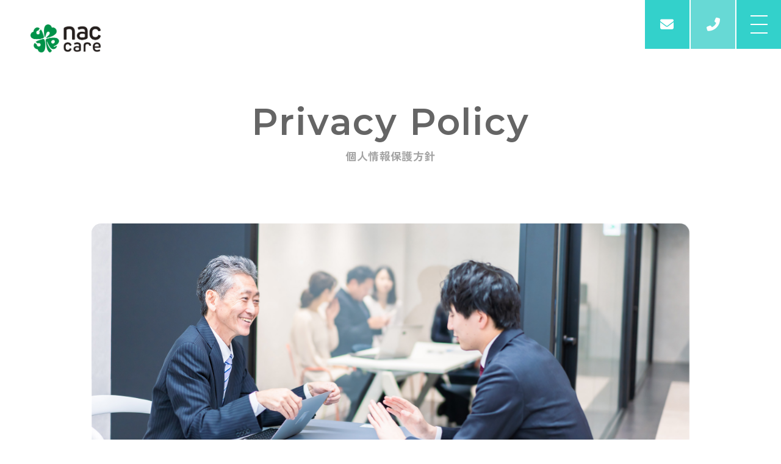

--- FILE ---
content_type: text/html; charset=UTF-8
request_url: https://www.nac-care.co.jp/privacy-policy/
body_size: 14714
content:

<!DOCTYPE html>
<html lang="ja">

<head>

  <!-- Google Tag Manager -->
  <script>
    (function(w, d, s, l, i) {
      w[l] = w[l] || [];
      w[l].push({
        'gtm.start': new Date().getTime(),
        event: 'gtm.js'
      });
      var f = d.getElementsByTagName(s)[0],
        j = d.createElement(s),
        dl = l != 'dataLayer' ? '&l=' + l : '';
      j.async = true;
      j.src = 'https://www.googletagmanager.com/gtm.js?id=' + i + dl;
      f.parentNode.insertBefore(j, f);
    })(window, document, 'script', 'dataLayer', 'GTM-NBJK5GC');
  </script>
  <!-- End Google Tag Manager -->

  <link rel="preconnect" href="https://fonts.googleapis.com">
  <link rel="preconnect" href="https://fonts.gstatic.com" crossorigin>
  <link href="https://fonts.googleapis.com/css2?family=Akshar:wght@300;500&family=Montserrat:wght@600;700&family=Zen+Kaku+Gothic+Antique:wght@400;700&display=swap" rel="stylesheet">

  <meta charset="utf-8">
  <meta http-equiv="x-ua-compatible" content="ie=edge">
  <meta name="viewport" content="width=device-width, initial-scale=1, shrink-to-fit=no">

  <link rel="shortcut icon" href="https://www.nac-care.co.jp/wp-content/themes/naccorp/assets/images/common/favicon.ico">

  	<style>img:is([sizes="auto" i], [sizes^="auto," i]) { contain-intrinsic-size: 3000px 1500px }</style>
	
		<!-- All in One SEO 4.3.4.1 - aioseo.com -->
		<title>個人情報保護方針｜株式会社エヌ・エイ・シー・ケア</title>
		<meta name="description" content="株式会社エヌ・エイ・シー・ケアの個人情報保護方針についてご紹介しています。" />
		<meta name="robots" content="max-image-preview:large" />
		<meta name="keywords" content="個人情報保護方針" />
		<link rel="canonical" href="https://www.nac-care.co.jp/privacy-policy/" />
		<meta name="generator" content="All in One SEO (AIOSEO) 4.3.4.1 " />
		<meta property="og:locale" content="ja_JP" />
		<meta property="og:site_name" content="株式会社エヌ・エイ・シー・ケア -" />
		<meta property="og:type" content="article" />
		<meta property="og:title" content="個人情報保護方針｜株式会社エヌ・エイ・シー・ケア" />
		<meta property="og:description" content="株式会社エヌ・エイ・シー・ケアの個人情報保護方針についてご紹介しています。" />
		<meta property="og:url" content="https://www.nac-care.co.jp/privacy-policy/" />
		<meta property="og:image" content="https://xs980603.xsrv.jp/wp-content/uploads/2023/03/ogimage.png" />
		<meta property="og:image:secure_url" content="https://xs980603.xsrv.jp/wp-content/uploads/2023/03/ogimage.png" />
		<meta property="article:published_time" content="2023-02-01T01:49:47+00:00" />
		<meta property="article:modified_time" content="2024-04-10T01:07:47+00:00" />
		<meta name="twitter:card" content="summary_large_image" />
		<meta name="twitter:title" content="個人情報保護方針｜株式会社エヌ・エイ・シー・ケア" />
		<meta name="twitter:description" content="株式会社エヌ・エイ・シー・ケアの個人情報保護方針についてご紹介しています。" />
		<meta name="twitter:image" content="https://xs980603.xsrv.jp/wp-content/uploads/2023/03/ogimage.png" />
		<script type="application/ld+json" class="aioseo-schema">
			{"@context":"https:\/\/schema.org","@graph":[{"@type":"BreadcrumbList","@id":"https:\/\/www.nac-care.co.jp\/privacy-policy\/#breadcrumblist","itemListElement":[{"@type":"ListItem","@id":"https:\/\/www.nac-care.co.jp\/#listItem","position":1,"item":{"@type":"WebPage","@id":"https:\/\/www.nac-care.co.jp\/","name":"\u30db\u30fc\u30e0","description":"\u682a\u5f0f\u4f1a\u793e\u30a8\u30cc\u30fb\u30a8\u30a4\u30fb\u30b7\u30fc\u30fb\u30b1\u30a2\u306e\u30b3\u30fc\u30dd\u30ec\u30fc\u30c8\u30b5\u30a4\u30c8\u3067\u3059\u3002IT\u3068\u30b3\u30df\u30e5\u30cb\u30b1\u30fc\u30b7\u30e7\u30f3\u306e\u529b\u3067\u3001\u5065\u3084\u304b\u3067\u6301\u7d9a\u53ef\u80fd\u306a\u793e\u4f1a\u3065\u304f\u308a\u306b\u8ca2\u732e\u3059\u308b\u4f01\u696d\u3067\u3059\u3002","url":"https:\/\/www.nac-care.co.jp\/"},"nextItem":"https:\/\/www.nac-care.co.jp\/privacy-policy\/#listItem"},{"@type":"ListItem","@id":"https:\/\/www.nac-care.co.jp\/privacy-policy\/#listItem","position":2,"item":{"@type":"WebPage","@id":"https:\/\/www.nac-care.co.jp\/privacy-policy\/","name":"Privacy policy","description":"\u682a\u5f0f\u4f1a\u793e\u30a8\u30cc\u30fb\u30a8\u30a4\u30fb\u30b7\u30fc\u30fb\u30b1\u30a2\u306e\u500b\u4eba\u60c5\u5831\u4fdd\u8b77\u65b9\u91dd\u306b\u3064\u3044\u3066\u3054\u7d39\u4ecb\u3057\u3066\u3044\u307e\u3059\u3002","url":"https:\/\/www.nac-care.co.jp\/privacy-policy\/"},"previousItem":"https:\/\/www.nac-care.co.jp\/#listItem"}]},{"@type":"Organization","@id":"https:\/\/www.nac-care.co.jp\/#organization","name":"nac-corp","url":"https:\/\/www.nac-care.co.jp\/"},{"@type":"WebPage","@id":"https:\/\/www.nac-care.co.jp\/privacy-policy\/#webpage","url":"https:\/\/www.nac-care.co.jp\/privacy-policy\/","name":"\u500b\u4eba\u60c5\u5831\u4fdd\u8b77\u65b9\u91dd\uff5c\u682a\u5f0f\u4f1a\u793e\u30a8\u30cc\u30fb\u30a8\u30a4\u30fb\u30b7\u30fc\u30fb\u30b1\u30a2","description":"\u682a\u5f0f\u4f1a\u793e\u30a8\u30cc\u30fb\u30a8\u30a4\u30fb\u30b7\u30fc\u30fb\u30b1\u30a2\u306e\u500b\u4eba\u60c5\u5831\u4fdd\u8b77\u65b9\u91dd\u306b\u3064\u3044\u3066\u3054\u7d39\u4ecb\u3057\u3066\u3044\u307e\u3059\u3002","inLanguage":"ja","isPartOf":{"@id":"https:\/\/www.nac-care.co.jp\/#website"},"breadcrumb":{"@id":"https:\/\/www.nac-care.co.jp\/privacy-policy\/#breadcrumblist"},"datePublished":"2023-02-01T01:49:47+09:00","dateModified":"2024-04-10T01:07:47+09:00"},{"@type":"WebSite","@id":"https:\/\/www.nac-care.co.jp\/#website","url":"https:\/\/www.nac-care.co.jp\/","name":"nac-corp","inLanguage":"ja","publisher":{"@id":"https:\/\/www.nac-care.co.jp\/#organization"}}]}
		</script>
		<!-- All in One SEO -->

<link rel='dns-prefetch' href='//cdnjs.cloudflare.com' />
<script>
window._wpemojiSettings = {"baseUrl":"https:\/\/s.w.org\/images\/core\/emoji\/16.0.1\/72x72\/","ext":".png","svgUrl":"https:\/\/s.w.org\/images\/core\/emoji\/16.0.1\/svg\/","svgExt":".svg","source":{"concatemoji":"https:\/\/www.nac-care.co.jp\/wp-includes\/js\/wp-emoji-release.min.js?ver=6.8.3"}};
/*! This file is auto-generated */
!function(s,n){var o,i,e;function c(e){try{var t={supportTests:e,timestamp:(new Date).valueOf()};sessionStorage.setItem(o,JSON.stringify(t))}catch(e){}}function p(e,t,n){e.clearRect(0,0,e.canvas.width,e.canvas.height),e.fillText(t,0,0);var t=new Uint32Array(e.getImageData(0,0,e.canvas.width,e.canvas.height).data),a=(e.clearRect(0,0,e.canvas.width,e.canvas.height),e.fillText(n,0,0),new Uint32Array(e.getImageData(0,0,e.canvas.width,e.canvas.height).data));return t.every(function(e,t){return e===a[t]})}function u(e,t){e.clearRect(0,0,e.canvas.width,e.canvas.height),e.fillText(t,0,0);for(var n=e.getImageData(16,16,1,1),a=0;a<n.data.length;a++)if(0!==n.data[a])return!1;return!0}function f(e,t,n,a){switch(t){case"flag":return n(e,"\ud83c\udff3\ufe0f\u200d\u26a7\ufe0f","\ud83c\udff3\ufe0f\u200b\u26a7\ufe0f")?!1:!n(e,"\ud83c\udde8\ud83c\uddf6","\ud83c\udde8\u200b\ud83c\uddf6")&&!n(e,"\ud83c\udff4\udb40\udc67\udb40\udc62\udb40\udc65\udb40\udc6e\udb40\udc67\udb40\udc7f","\ud83c\udff4\u200b\udb40\udc67\u200b\udb40\udc62\u200b\udb40\udc65\u200b\udb40\udc6e\u200b\udb40\udc67\u200b\udb40\udc7f");case"emoji":return!a(e,"\ud83e\udedf")}return!1}function g(e,t,n,a){var r="undefined"!=typeof WorkerGlobalScope&&self instanceof WorkerGlobalScope?new OffscreenCanvas(300,150):s.createElement("canvas"),o=r.getContext("2d",{willReadFrequently:!0}),i=(o.textBaseline="top",o.font="600 32px Arial",{});return e.forEach(function(e){i[e]=t(o,e,n,a)}),i}function t(e){var t=s.createElement("script");t.src=e,t.defer=!0,s.head.appendChild(t)}"undefined"!=typeof Promise&&(o="wpEmojiSettingsSupports",i=["flag","emoji"],n.supports={everything:!0,everythingExceptFlag:!0},e=new Promise(function(e){s.addEventListener("DOMContentLoaded",e,{once:!0})}),new Promise(function(t){var n=function(){try{var e=JSON.parse(sessionStorage.getItem(o));if("object"==typeof e&&"number"==typeof e.timestamp&&(new Date).valueOf()<e.timestamp+604800&&"object"==typeof e.supportTests)return e.supportTests}catch(e){}return null}();if(!n){if("undefined"!=typeof Worker&&"undefined"!=typeof OffscreenCanvas&&"undefined"!=typeof URL&&URL.createObjectURL&&"undefined"!=typeof Blob)try{var e="postMessage("+g.toString()+"("+[JSON.stringify(i),f.toString(),p.toString(),u.toString()].join(",")+"));",a=new Blob([e],{type:"text/javascript"}),r=new Worker(URL.createObjectURL(a),{name:"wpTestEmojiSupports"});return void(r.onmessage=function(e){c(n=e.data),r.terminate(),t(n)})}catch(e){}c(n=g(i,f,p,u))}t(n)}).then(function(e){for(var t in e)n.supports[t]=e[t],n.supports.everything=n.supports.everything&&n.supports[t],"flag"!==t&&(n.supports.everythingExceptFlag=n.supports.everythingExceptFlag&&n.supports[t]);n.supports.everythingExceptFlag=n.supports.everythingExceptFlag&&!n.supports.flag,n.DOMReady=!1,n.readyCallback=function(){n.DOMReady=!0}}).then(function(){return e}).then(function(){var e;n.supports.everything||(n.readyCallback(),(e=n.source||{}).concatemoji?t(e.concatemoji):e.wpemoji&&e.twemoji&&(t(e.twemoji),t(e.wpemoji)))}))}((window,document),window._wpemojiSettings);
</script>
<style id='wp-emoji-styles-inline-css'>

	img.wp-smiley, img.emoji {
		display: inline !important;
		border: none !important;
		box-shadow: none !important;
		height: 1em !important;
		width: 1em !important;
		margin: 0 0.07em !important;
		vertical-align: -0.1em !important;
		background: none !important;
		padding: 0 !important;
	}
</style>
<link rel='stylesheet' id='wp-block-library-css' href='https://www.nac-care.co.jp/wp-includes/css/dist/block-library/style.min.css?ver=6.8.3' media='all' />
<style id='classic-theme-styles-inline-css'>
/*! This file is auto-generated */
.wp-block-button__link{color:#fff;background-color:#32373c;border-radius:9999px;box-shadow:none;text-decoration:none;padding:calc(.667em + 2px) calc(1.333em + 2px);font-size:1.125em}.wp-block-file__button{background:#32373c;color:#fff;text-decoration:none}
</style>
<style id='global-styles-inline-css'>
:root{--wp--preset--aspect-ratio--square: 1;--wp--preset--aspect-ratio--4-3: 4/3;--wp--preset--aspect-ratio--3-4: 3/4;--wp--preset--aspect-ratio--3-2: 3/2;--wp--preset--aspect-ratio--2-3: 2/3;--wp--preset--aspect-ratio--16-9: 16/9;--wp--preset--aspect-ratio--9-16: 9/16;--wp--preset--color--black: #000000;--wp--preset--color--cyan-bluish-gray: #abb8c3;--wp--preset--color--white: #ffffff;--wp--preset--color--pale-pink: #f78da7;--wp--preset--color--vivid-red: #cf2e2e;--wp--preset--color--luminous-vivid-orange: #ff6900;--wp--preset--color--luminous-vivid-amber: #fcb900;--wp--preset--color--light-green-cyan: #7bdcb5;--wp--preset--color--vivid-green-cyan: #00d084;--wp--preset--color--pale-cyan-blue: #8ed1fc;--wp--preset--color--vivid-cyan-blue: #0693e3;--wp--preset--color--vivid-purple: #9b51e0;--wp--preset--gradient--vivid-cyan-blue-to-vivid-purple: linear-gradient(135deg,rgba(6,147,227,1) 0%,rgb(155,81,224) 100%);--wp--preset--gradient--light-green-cyan-to-vivid-green-cyan: linear-gradient(135deg,rgb(122,220,180) 0%,rgb(0,208,130) 100%);--wp--preset--gradient--luminous-vivid-amber-to-luminous-vivid-orange: linear-gradient(135deg,rgba(252,185,0,1) 0%,rgba(255,105,0,1) 100%);--wp--preset--gradient--luminous-vivid-orange-to-vivid-red: linear-gradient(135deg,rgba(255,105,0,1) 0%,rgb(207,46,46) 100%);--wp--preset--gradient--very-light-gray-to-cyan-bluish-gray: linear-gradient(135deg,rgb(238,238,238) 0%,rgb(169,184,195) 100%);--wp--preset--gradient--cool-to-warm-spectrum: linear-gradient(135deg,rgb(74,234,220) 0%,rgb(151,120,209) 20%,rgb(207,42,186) 40%,rgb(238,44,130) 60%,rgb(251,105,98) 80%,rgb(254,248,76) 100%);--wp--preset--gradient--blush-light-purple: linear-gradient(135deg,rgb(255,206,236) 0%,rgb(152,150,240) 100%);--wp--preset--gradient--blush-bordeaux: linear-gradient(135deg,rgb(254,205,165) 0%,rgb(254,45,45) 50%,rgb(107,0,62) 100%);--wp--preset--gradient--luminous-dusk: linear-gradient(135deg,rgb(255,203,112) 0%,rgb(199,81,192) 50%,rgb(65,88,208) 100%);--wp--preset--gradient--pale-ocean: linear-gradient(135deg,rgb(255,245,203) 0%,rgb(182,227,212) 50%,rgb(51,167,181) 100%);--wp--preset--gradient--electric-grass: linear-gradient(135deg,rgb(202,248,128) 0%,rgb(113,206,126) 100%);--wp--preset--gradient--midnight: linear-gradient(135deg,rgb(2,3,129) 0%,rgb(40,116,252) 100%);--wp--preset--font-size--small: 13px;--wp--preset--font-size--medium: 20px;--wp--preset--font-size--large: 36px;--wp--preset--font-size--x-large: 42px;--wp--preset--spacing--20: 0.44rem;--wp--preset--spacing--30: 0.67rem;--wp--preset--spacing--40: 1rem;--wp--preset--spacing--50: 1.5rem;--wp--preset--spacing--60: 2.25rem;--wp--preset--spacing--70: 3.38rem;--wp--preset--spacing--80: 5.06rem;--wp--preset--shadow--natural: 6px 6px 9px rgba(0, 0, 0, 0.2);--wp--preset--shadow--deep: 12px 12px 50px rgba(0, 0, 0, 0.4);--wp--preset--shadow--sharp: 6px 6px 0px rgba(0, 0, 0, 0.2);--wp--preset--shadow--outlined: 6px 6px 0px -3px rgba(255, 255, 255, 1), 6px 6px rgba(0, 0, 0, 1);--wp--preset--shadow--crisp: 6px 6px 0px rgba(0, 0, 0, 1);}:where(.is-layout-flex){gap: 0.5em;}:where(.is-layout-grid){gap: 0.5em;}body .is-layout-flex{display: flex;}.is-layout-flex{flex-wrap: wrap;align-items: center;}.is-layout-flex > :is(*, div){margin: 0;}body .is-layout-grid{display: grid;}.is-layout-grid > :is(*, div){margin: 0;}:where(.wp-block-columns.is-layout-flex){gap: 2em;}:where(.wp-block-columns.is-layout-grid){gap: 2em;}:where(.wp-block-post-template.is-layout-flex){gap: 1.25em;}:where(.wp-block-post-template.is-layout-grid){gap: 1.25em;}.has-black-color{color: var(--wp--preset--color--black) !important;}.has-cyan-bluish-gray-color{color: var(--wp--preset--color--cyan-bluish-gray) !important;}.has-white-color{color: var(--wp--preset--color--white) !important;}.has-pale-pink-color{color: var(--wp--preset--color--pale-pink) !important;}.has-vivid-red-color{color: var(--wp--preset--color--vivid-red) !important;}.has-luminous-vivid-orange-color{color: var(--wp--preset--color--luminous-vivid-orange) !important;}.has-luminous-vivid-amber-color{color: var(--wp--preset--color--luminous-vivid-amber) !important;}.has-light-green-cyan-color{color: var(--wp--preset--color--light-green-cyan) !important;}.has-vivid-green-cyan-color{color: var(--wp--preset--color--vivid-green-cyan) !important;}.has-pale-cyan-blue-color{color: var(--wp--preset--color--pale-cyan-blue) !important;}.has-vivid-cyan-blue-color{color: var(--wp--preset--color--vivid-cyan-blue) !important;}.has-vivid-purple-color{color: var(--wp--preset--color--vivid-purple) !important;}.has-black-background-color{background-color: var(--wp--preset--color--black) !important;}.has-cyan-bluish-gray-background-color{background-color: var(--wp--preset--color--cyan-bluish-gray) !important;}.has-white-background-color{background-color: var(--wp--preset--color--white) !important;}.has-pale-pink-background-color{background-color: var(--wp--preset--color--pale-pink) !important;}.has-vivid-red-background-color{background-color: var(--wp--preset--color--vivid-red) !important;}.has-luminous-vivid-orange-background-color{background-color: var(--wp--preset--color--luminous-vivid-orange) !important;}.has-luminous-vivid-amber-background-color{background-color: var(--wp--preset--color--luminous-vivid-amber) !important;}.has-light-green-cyan-background-color{background-color: var(--wp--preset--color--light-green-cyan) !important;}.has-vivid-green-cyan-background-color{background-color: var(--wp--preset--color--vivid-green-cyan) !important;}.has-pale-cyan-blue-background-color{background-color: var(--wp--preset--color--pale-cyan-blue) !important;}.has-vivid-cyan-blue-background-color{background-color: var(--wp--preset--color--vivid-cyan-blue) !important;}.has-vivid-purple-background-color{background-color: var(--wp--preset--color--vivid-purple) !important;}.has-black-border-color{border-color: var(--wp--preset--color--black) !important;}.has-cyan-bluish-gray-border-color{border-color: var(--wp--preset--color--cyan-bluish-gray) !important;}.has-white-border-color{border-color: var(--wp--preset--color--white) !important;}.has-pale-pink-border-color{border-color: var(--wp--preset--color--pale-pink) !important;}.has-vivid-red-border-color{border-color: var(--wp--preset--color--vivid-red) !important;}.has-luminous-vivid-orange-border-color{border-color: var(--wp--preset--color--luminous-vivid-orange) !important;}.has-luminous-vivid-amber-border-color{border-color: var(--wp--preset--color--luminous-vivid-amber) !important;}.has-light-green-cyan-border-color{border-color: var(--wp--preset--color--light-green-cyan) !important;}.has-vivid-green-cyan-border-color{border-color: var(--wp--preset--color--vivid-green-cyan) !important;}.has-pale-cyan-blue-border-color{border-color: var(--wp--preset--color--pale-cyan-blue) !important;}.has-vivid-cyan-blue-border-color{border-color: var(--wp--preset--color--vivid-cyan-blue) !important;}.has-vivid-purple-border-color{border-color: var(--wp--preset--color--vivid-purple) !important;}.has-vivid-cyan-blue-to-vivid-purple-gradient-background{background: var(--wp--preset--gradient--vivid-cyan-blue-to-vivid-purple) !important;}.has-light-green-cyan-to-vivid-green-cyan-gradient-background{background: var(--wp--preset--gradient--light-green-cyan-to-vivid-green-cyan) !important;}.has-luminous-vivid-amber-to-luminous-vivid-orange-gradient-background{background: var(--wp--preset--gradient--luminous-vivid-amber-to-luminous-vivid-orange) !important;}.has-luminous-vivid-orange-to-vivid-red-gradient-background{background: var(--wp--preset--gradient--luminous-vivid-orange-to-vivid-red) !important;}.has-very-light-gray-to-cyan-bluish-gray-gradient-background{background: var(--wp--preset--gradient--very-light-gray-to-cyan-bluish-gray) !important;}.has-cool-to-warm-spectrum-gradient-background{background: var(--wp--preset--gradient--cool-to-warm-spectrum) !important;}.has-blush-light-purple-gradient-background{background: var(--wp--preset--gradient--blush-light-purple) !important;}.has-blush-bordeaux-gradient-background{background: var(--wp--preset--gradient--blush-bordeaux) !important;}.has-luminous-dusk-gradient-background{background: var(--wp--preset--gradient--luminous-dusk) !important;}.has-pale-ocean-gradient-background{background: var(--wp--preset--gradient--pale-ocean) !important;}.has-electric-grass-gradient-background{background: var(--wp--preset--gradient--electric-grass) !important;}.has-midnight-gradient-background{background: var(--wp--preset--gradient--midnight) !important;}.has-small-font-size{font-size: var(--wp--preset--font-size--small) !important;}.has-medium-font-size{font-size: var(--wp--preset--font-size--medium) !important;}.has-large-font-size{font-size: var(--wp--preset--font-size--large) !important;}.has-x-large-font-size{font-size: var(--wp--preset--font-size--x-large) !important;}
:where(.wp-block-post-template.is-layout-flex){gap: 1.25em;}:where(.wp-block-post-template.is-layout-grid){gap: 1.25em;}
:where(.wp-block-columns.is-layout-flex){gap: 2em;}:where(.wp-block-columns.is-layout-grid){gap: 2em;}
:root :where(.wp-block-pullquote){font-size: 1.5em;line-height: 1.6;}
</style>
<link rel='stylesheet' id='contact-form-7-css' href='https://www.nac-care.co.jp/wp-content/plugins/contact-form-7/includes/css/styles.css?ver=5.7.3' media='all' />
<link rel='stylesheet' id='cf7msm_styles-css' href='https://www.nac-care.co.jp/wp-content/plugins/contact-form-7-multi-step-module-premium/resources/cf7msm.css?ver=4.3.1' media='all' />
<link rel='stylesheet' id='nac-style-css' href='https://www.nac-care.co.jp/wp-content/themes/naccorp/dist/styles/main.css?ver=6.8.3' media='all' />
<link rel='stylesheet' id='fontawesome-css' href='https://cdnjs.cloudflare.com/ajax/libs/font-awesome/6.2.1/css/all.min.css?ver=6.8.3' media='all' />
<link rel='stylesheet' id='nac-style1-css' href='https://www.nac-care.co.jp/wp-content/themes/naccorp/dist/styles/slick.css?ver=6.8.3' media='all' />
<link rel='stylesheet' id='nac-style2-css' href='https://www.nac-care.co.jp/wp-content/themes/naccorp/dist/styles/slick-theme.css?ver=6.8.3' media='all' />
<script src="https://www.nac-care.co.jp/wp-includes/js/jquery/jquery.min.js?ver=3.7.1" id="jquery-core-js"></script>
<script src="https://www.nac-care.co.jp/wp-includes/js/jquery/jquery-migrate.min.js?ver=3.4.1" id="jquery-migrate-js"></script>
<script src="https://cdnjs.cloudflare.com/ajax/libs/gsap/3.11.4/gsap.min.js?ver=6.8.3" id="gsap-js"></script>
<script src="https://cdnjs.cloudflare.com/ajax/libs/gsap/3.11.4/ScrollTrigger.min.js?ver=6.8.3" id="scroll-trigger-js"></script>
<script src="https://cdnjs.cloudflare.com/ajax/libs/gsap/3.11.4/Observer.min.js?ver=6.8.3" id="observer-js"></script>
<script src="https://cdnjs.cloudflare.com/ajax/libs/vivus/0.4.6/vivus.min.js?ver=6.8.3" id="vivus-js"></script>
<link rel="https://api.w.org/" href="https://www.nac-care.co.jp/wp-json/" /><link rel="alternate" title="JSON" type="application/json" href="https://www.nac-care.co.jp/wp-json/wp/v2/pages/28" /><link rel="EditURI" type="application/rsd+xml" title="RSD" href="https://www.nac-care.co.jp/xmlrpc.php?rsd" />
<meta name="generator" content="WordPress 6.8.3" />
<link rel='shortlink' href='https://www.nac-care.co.jp/?p=28' />
<link rel="alternate" title="oEmbed (JSON)" type="application/json+oembed" href="https://www.nac-care.co.jp/wp-json/oembed/1.0/embed?url=https%3A%2F%2Fwww.nac-care.co.jp%2Fprivacy-policy%2F" />
<link rel="alternate" title="oEmbed (XML)" type="text/xml+oembed" href="https://www.nac-care.co.jp/wp-json/oembed/1.0/embed?url=https%3A%2F%2Fwww.nac-care.co.jp%2Fprivacy-policy%2F&#038;format=xml" />

</head>

<body class="wp-singular page-template page-template-templates page-template-privacy-template page-template-templatesprivacy-template-php page page-id-28 wp-theme-naccorp">

  <!-- Google Tag Manager (noscript) -->
  <noscript><iframe src="https://www.googletagmanager.com/ns.html?id=GTM-NBJK5GC" height="0" width="0" style="display:none;visibility:hidden"></iframe></noscript>
  <!-- End Google Tag Manager (noscript) -->

  <header class="header">

          <a href="https://www.nac-care.co.jp" class="logo">
        <img src="https://www.nac-care.co.jp/wp-content/themes/naccorp/assets/images/frontpage/nac_logo.png" alt="" class="logo__img">
      </a>
    

    <div class="header__top-btn">
      <a href="https://www.nac-care.co.jp/contact/" class="top-btn top-btn--mail">
        <i class="fa-solid fa-envelope"></i>
      </a>
      <button class="top-btn top-btn--phone">
        <div class="top-btn__ico">
          <i class="fa-solid fa-phone-flip"></i>
        </div>
        <a href="tel:03-6261-0222" class="top-btn__num">
          03-6261-0222
        </a>
      </button>
      <button class="top-btn top-btn--hamburger" data-toggle-menu>
        <div class="top-btn__stroke-wrap">
          <div class="top-btn__stroke"></div>
          <div class="top-btn__stroke"></div>
          <div class="top-btn__stroke"></div>
        </div>

      </button>
    </div>
  </header>

  <div class="navigation">
    <div class="navigation__wrap">
      <div class="navigation__main">
        <div class="navigation__left">
          <div class="navigation__link-wrap">
            <a href="https://www.nac-care.co.jp" class="navigation__link">
              Home
            </a>
          </div>
          <div class="navigation__link-wrap navigation__link-wrap--has-link" data-nav-toggle="1">
            <a href="https://www.nac-care.co.jp/about-us/" class="navigation__link">
              About us
            </a>
          </div>
          <div class="navigation__sub-link-wrap" data-nav-id="1">
            <a href="https://www.nac-care.co.jp/about-us/" class="navigation__sub-link">
              企業情報
            </a>
            <a href="https://www.nac-care.co.jp/about-us/#slogan" class="navigation__sub-link">
              企業スローガン
            </a>
            <a href="https://www.nac-care.co.jp/about-us/#philosophy" class="navigation__sub-link">
              経営理念
            </a>
            <a href="https://www.nac-care.co.jp/about-us/#top-message" class="navigation__sub-link">
              トップメッセージ
            </a>
            <a href="https://www.nac-care.co.jp/about-us/#history" class="navigation__sub-link">
              沿革
            </a>
            <a href="https://www.nac-care.co.jp/about-us/#overview" class="navigation__sub-link">
              会社概要
            </a>
            <a href="https://www.nac-care.co.jp/about-us/#organization" class="navigation__sub-link">
              組織体制
            </a>
            <a href="https://www.nac-care.co.jp/about-us/#certification" class="navigation__sub-link">
              各種認証
            </a>
            <a href="https://www.nac-care.co.jp/about-us/#certified-professionals" class="navigation__sub-link">
              有資格者
            </a>
            <a href="https://www.nac-care.co.jp/about-us/#access" class="navigation__sub-link">
              所在地
            </a>
          </div>
          <div class="navigation__link-wrap navigation__link-wrap--no-mb navigation__link-wrap--has-link" data-nav-toggle="2">
            <a href="#" class="navigation__link">
              Services & Products
            </a>
          </div>
          <div class="navigation__sub-link-wrap" data-nav-id="2">
            <a href="https://www.nac-care.co.jp/services/" class="navigation__sub-link">
              サービス＆プロダクト一覧
            </a>
            <a href="https://www.nac-care.co.jp/services/service-1/" class="navigation__sub-link navigation__sub-link--service-det">
              Be Health（ビーヘルス）
            </a>
            <a href="https://www.nac-care.co.jp/services/service-2/" class="navigation__sub-link navigation__sub-link--service-det">
              Unifier（ユニファイヤ）
            </a>
            <a href="https://www.nac-care.co.jp/services/service-3/" class="navigation__sub-link navigation__sub-link--service-det">
              健診データを活用したデータ分析・通知事業
            </a>
            <a href="https://www.nac-care.co.jp/services/service-4/" class="navigation__sub-link navigation__sub-link--service-det">
            【産業保健向け】個別の健診結果にもとづいた生活習慣改善アドバイスシート提供事業
            </a>
            <a href="https://www.nac-care.co.jp/services/service-7/" class="navigation__sub-link navigation__sub-link--service-det">
              レセプトデータを活用した保健事業の推進および介入・通知事業
            </a>
            <a href="https://www.nac-care.co.jp/services/service-11/" class="navigation__sub-link navigation__sub-link--service-det">
              Healthup with
            </a>
            <a href="https://www.nac-care.co.jp/services/service-12/" class="navigation__sub-link navigation__sub-link--service-det">
              PCR検査管理システム
            </a>
            <a href="https://www.nac-care.co.jp/services/service-10/" class="navigation__sub-link navigation__sub-link--service-det">
              新しい形の <br>
              システムインテグレーションサービス
            </a>
          </div>
        </div>

        <!-- <div class="navigation__right">
          <div class="navigation__sub-pc-link-wrap" data-nav-id="1">
          <a href="https://www.nac-care.co.jp/about-us/" class="navigation__sub-link">
              企業情報
            </a>
            <a href="https://www.nac-care.co.jp/about-us/#slogan" class="navigation__sub-link">
              企業スローガン
            </a>
            <a href="https://www.nac-care.co.jp/about-us/#philosophy" class="navigation__sub-link">
              経営理念
            </a>
            <a href="https://www.nac-care.co.jp/about-us/#top-message" class="navigation__sub-link">
              トップメッセージ
            </a>
            <a href="https://www.nac-care.co.jp/about-us/#history" class="navigation__sub-link">
              沿革
            </a>
            <a href="https://www.nac-care.co.jp/about-us/#business" class="navigation__sub-link">
              事業概要
            </a>
            <a href="https://www.nac-care.co.jp/about-us/#overview" class="navigation__sub-link">
              会社概要
            </a>
            <a href="https://www.nac-care.co.jp/about-us/#organization" class="navigation__sub-link">
              組織体制
            </a>
            <a href="https://www.nac-care.co.jp/about-us/#certification" class="navigation__sub-link">
              各種認証
            </a>
            <a href="https://www.nac-care.co.jp/about-us/#licenses" class="navigation__sub-link">
              資格取得者数
            </a>
            <a href="https://www.nac-care.co.jp/about-us/#access" class="navigation__sub-link">
              所在地
            </a>
          </div>
          <div class="navigation__sub-pc-link-wrap" data-nav-id="2">
            <a href="https://www.nac-care.co.jp/services/" class="navigation__sub-link">
              サービス＆プロダクト一覧
            </a>
            <a href="https://www.nac-care.co.jp/services/service-1/" class="navigation__sub-link navigation__sub-link--service-det">
              Be Health（ビーヘルス）
            </a>
            <a href="https://www.nac-care.co.jp/services/service-2/" class="navigation__sub-link navigation__sub-link--service-det">
              Unifier（ユニファイヤ）
            </a>
            <a href="https://www.nac-care.co.jp/services/service-3/" class="navigation__sub-link navigation__sub-link--service-det">
              特定健診受診勧奨・通知サービス
            </a>
            <a href="https://www.nac-care.co.jp/services/service-4/" class="navigation__sub-link navigation__sub-link--service-det">
              クラウド移行支援サービス for AWS
            </a>
            <a href="https://www.nac-care.co.jp/services/service-5/" class="navigation__sub-link navigation__sub-link--service-det">
              Salesforce 導入/運用支援サービス
            </a>
            <a href="https://www.nac-care.co.jp/services/service-6/" class="navigation__sub-link navigation__sub-link--service-det">
              IT業務支援サービス
            </a>
            <a href="https://www.nac-care.co.jp/services/service-7/" class="navigation__sub-link navigation__sub-link--service-det">
              WEBコンテンツ開発サービス
            </a>
            <a href="https://www.nac-care.co.jp/services/service-8/" class="navigation__sub-link navigation__sub-link--service-det">
              クラウド導入支援サービス for AWS
            </a>
            <a href="https://www.nac-care.co.jp/services/service-9/" class="navigation__sub-link navigation__sub-link--service-det">
              DevOps自動化ソリューション
            </a>
            <a href="https://www.nac-care.co.jp/services/service-10/" class="navigation__sub-link navigation__sub-link--service-det">
              新しい形の <br>
              システムインテグレーションサービス
            </a>
            <a href="https://www.nac-care.co.jp/services/service-11/" class="navigation__sub-link navigation__sub-link--service-det">
              Healthup with
            </a>
            <a href="https://www.nac-care.co.jp/services/service-12/" class="navigation__sub-link navigation__sub-link--service-det">
              PCR検査管理システム
            </a>
          </div>
        </div> -->
      </div>

      <div class="navigation__bottom">
        <a href="/recruit" class="navigation__bot-link">
          Recruit
        </a>
        <a href="https://www.nac-care.co.jp/blog/" class="navigation__bot-link">
          Blog
        </a>
        <a href="https://www.nac-care.co.jp/news/" class="navigation__bot-link">
          News release
        </a>
        <a href="https://www.nac-care.co.jp/contact/" class="navigation__bot-link">
          Contact
        </a>
        <a href="https://www.nac-care.co.jp/privacy-policy/" class="navigation__bot-link">
          Privacy policy
        </a>
        <a href="https://www.nac-care.co.jp/security-policy/" class="navigation__bot-link">
          Security Policy
        </a>
        <div class="h_sns_wrap">
          <a href="https://www.facebook.com/NACCare.Co.Ltd" target="_blank" class="navigation__bot-link">
            <img src="https://www.nac-care.co.jp/wp-content/themes/naccorp/assets/images/common/fb_icn.png" alt="">
          </a>
          <a href="https://www.instagram.com/nac_care/" target="_blank" class="navigation__bot-link">
            <img src="https://www.nac-care.co.jp/wp-content/themes/naccorp/assets/images/common/instagram_icn.png" alt="">
          </a>
        </div>

      </div>
    </div>
  </div>
  
    <div class="subpage-banner">

      <div class="subpage-banner__title">
        <span class="subpage-banner__title-main">
          Privacy Policy
        </span>
        <h1 class="subpage-banner__title-sub">
          個人情報保護方針
        </h1>
      </div>

      <div class="subpage-banner__wrap">
        <img src="https://www.nac-care.co.jp/wp-content/themes/naccorp/assets/images/privacy/privacy-banner.jpg" alt="" class="subpage-banner__img">
      </div>
    </div>

    <section class="section">

      <div class="section__privacy" data-fade-up>
        <div class="privacy">
          <div class="privacy__top">
            株式会社エヌ・エイ・シー・ケア（以下、当社という）は、ＩＴソリューションサービス企業として、多数の個人情報を取り扱っております。これの個人情報を大切に取扱い、個人の権利利益を保護することは、重要な社会的責務と考えています。当社は、個人情報の適切な保護のために、以下に掲げる当社自らの保護規律を規範とし、それを実践するための体制を確立し、当社の事業遂行のなかにおいて堅固な保護・管理体制を定着させることを宣言します。
          </div>

          <h2 class="privacy__title">
            個人情報保護方針
          </h2>

          <div class="privacy__wrap">
            <h3 class="privacy__subtitle">
              個人情報の取得・利用・提供等について
            </h3>

            <div class="privacy__paragraph">
              (1)個人情報を取得する際は、その利用目的をできる限り明確に特定し、その目的達成に必要な限度において適法かつ公正な手段で取得します。<br>
              (2)個人情報を利用する際は、本人に明示、通知、または公表した利用目的の範囲内に限定し、それに反する目的外利用を行わないための措置を講じます。<br>
              (3)個人情報を第三者に提供またはその取扱いを委託する際は、本人が同意を与えた利用目的の範囲内で、適法にこれを行います。
            </div>

            <h3 class="privacy__subtitle">
              安全対策の実施について
            </h3>

            <div class="privacy__paragraph">
              個人情報の正確性およびその利用の安全性を確保するため、情報セキュリティ対策を始めとする安全措置を構築し、個人情報への不正アクセス、個人情報の漏洩、滅失または毀損等の的確な防止とセキュリティの是正に努めます。
            </div>

            <h3 class="privacy__subtitle">
              苦情及び相談に対する適正な対応について
            </h3>

            <div class="privacy__paragraph">
              個人情報を提供された本人の権利を尊重し、本人から自己情報の開示、訂正、削除、または利用もしくは提供の停止等を求められたときは、適法にこれに応じるとともに本人からの苦情及び相談に関して適正な対応をします。
            </div>

            <h3 class="privacy__subtitle">
              法令・指針・規範の遵守について
            </h3>

            <div class="privacy__paragraph">
              適正な個人情報保護の実現のため、個人情報の取扱いに関する法令、国が定める指針およびその他の規範を遵守します。
            </div>

            <h3 class="privacy__subtitle">
              個人情報保護マネジメントシステムの継続的改善について
            </h3>

            <div class="privacy__paragraph">
              個人情報保護マネジメントシステムの運用状況について定期的に監査し、それを維持し、継続的に改善し、個人情報の保護水準の向上を図ります。
            </div>

            <h3 class="privacy__subtitle">
              個人情報の取扱いに対する苦情・相談の申し出先
            </h3>

            <div class="privacy__paragraph">
              個人情報の取扱いに関する苦情・相談は、以下の＜個人情報に関する連絡先＞に記載してある連絡先までご連絡ください。<br><br>

              ＜個人情報に関する連絡先＞<br>
              株式会社エヌ・エイ・シー・ケア　個人情報保護相談窓口<br>
              TEL: 03-6261-0222<br><br>

              <div class="privacy__paragraph--right">
                制定日：2024年3月1日<br><br>
                株式会社エヌ・エイ・シー・ケア<br>
                代表取締役　山崎　直人
              </div>
            </div>

          </div>

          <h2 class="privacy__title">
            認定個人情報保護団体の名称および苦情解決の窓口
          </h2>

          <div class="privacy__wrap">
            <div class="privacy__paragraph">
              一般財団法人日本情報経済社会推進協会<br>
              個人情報保護団体事務局<br>
              〒106-0032<br>
              東京都港区六本木1-9-9 六本木ファーストビル内<br>
              TEL. 03-5860-7565　／　0120-700-779<br>
              【当社の商品・サービスに関するお問い合わせ先ではございません】
            </div>
          </div>

          <h2 class="privacy__title">
            個人情報保護管理責任者の氏名または職名､所属および連絡先
          </h2>

          <div class="privacy__wrap">
            <div class="privacy__paragraph">
              取締役　ヘルスケア事業部<br>
              TEL: 03-6261-0222
            </div>
          </div>

          <h2 class="privacy__title">
            個人情報の利用目的
          </h2>

          <div class="privacy__wrap">
            <div class="privacy__paragraph">
              <div class="privacy__paragraph--bold">書面及びメール、Web等で直接個人情報を取得する場合における利用目的</div>

              <div class="privacy__padding-left">
                当社が本人から直接書面及びメール、Ｗｅｂ等によって取得した個人情報の利用目的は以下の通りです。<br>
                　(1)採用業務（連絡・書類の送付・採用選考等）のため<br>
                　(2)人事労務管理（勤怠管理・人事考課・給与等支払事務・社会保険手続き・福利厚生・健康管理・アンケート調査・教育等）のため<br>
                　(3)取引先との契約上の権利義務履行のため<br>
                　(4)取引先との事務連絡のため<br>
                　(5)取引先との支払請求管理のため<br>
                　(6)来訪者管理（セキュリティ（入退室管理）確保）のため<br>
                　(7)当社にお問い合わせ頂いた事項への回答のため<br>
                　(8)当社のサービス・ウェビナー・資料についてのご案内のため<br>
                　(9)プレスリリースご案内のため<br>
                　(10)サービスの品質向上のため<br>
                なお、上記以外でご本人から直接個人情報を取得する場合は、その都度利用目的を明示致します。<br><br>
              </div>

              <div class="privacy__paragraph--bold">上記以外の方法で個人情報を取得する場合における利用目的</div>

              <div class="privacy__padding-left">
                当社は以下の情報を、本人から直接書面によって個人情報を取得する以外の方法によって、もしくは間接的に個人情報を取得しています。当該個人情報の利用目的は以下の通りです。<br>
                　(1)顧客企業から受領した健診結果情報<br>
                　　・ヘルスケア事業におけるサービス（データ入力／分析サービス）を提供するため<br>
                　(2)転職サイトからの提供を受けた応募者情報<br>
                　　・採用業務（連絡・書類の送付・採用選考等）のため<br>
                　(3)パートナー企業から受領したパートナー企業の従業員のスキルシート<br>
                　　・取引先との契約上の権利義務履行のため<br>
                　　・取引先との事務連絡のため<br>
                　　・取引先との支払請求管理のため<br><br>
              </div>

              <div class="privacy__paragraph--bold">個人情報の第三者提供について</div>

              <div class="privacy__padding-left">
                当社は、ご本人より取得した個人情報を適切に管理し、あらかじめお客様の同意を得ることなく第三者に提供することはありません。<br>
                ただし、次の場合は除きます。<br>
                　(1)法令に基づく場合<br>
                　(2)人の生命、身体または財産の保護のために必要がある場合であって、本人の同意を得ることが困難であるとき<br>
                　(3)公衆衛生の向上または児童の健全な育成の促進のために特に必要がある場合であって、本人の同意を得ることが困難であるとき<br>
                　(4)国の機関若しくは地方公共団体又はその委託を受けたものが法令の定める事務を遂行することに対して協力する必要がある場合であって、本人の同意を得ることにより当該事務の遂行に支障を来たすおそれがあるとき
              </div>

            </div>
          </div>

          <h2 class="privacy__title">
            個人情報の委託について
          </h2>

          <div class="privacy__wrap">
            <div class="privacy__paragraph">
              当社は、業務を円滑に進める等の理由から取得した個人情報を、限定された特定の業務 (人事労務管理に関する業務、名刺印刷業務等) の範囲で、委託先会社に委託することがあります。ただし、そのいずれの場合でも、委託先会社に開示する個人情報は、当該業務の委託に必要となる最小限の個人情報のみとし、かつ利用範囲もその範囲に限定されます。<br><br>

              なお、委託先会社を選定するにあたっては、十分な個人情報保護水準を備えているかどうかの確認及び契約による義務付け等の方法により、適切な安全管理措置を講じています。
            </div>
          </div>

          <h2 class="privacy__title">
            個人情報の安全管理のために講じた措置について
          </h2>

          <div class="privacy__wrap">
            <div class="privacy__paragraph">
              当社では、個人情報をより厳正に取り扱うため、JIS Q 15001に準拠した個人情報保護方針を基に、個人個人情報保護マニュアル等を策定し、外的環境を把握した上で個人情報保護マネジメントシステムを運用しております。また、実際に個人情報を取り扱うにあたり、組織的、人的、物理的、技術的の4つの観点より安全管理措置を講じております。<br>
              安全管理措置の詳細については下記にある「個人情報の取扱いに関するお問い合わせ先」までお問い合わせください。

            </div>
          </div>

          <h2 class="privacy__title">
            個人情報に関する開示等（第三者提供記録を含む）のご請求手続きについて
          </h2>

          <div class="privacy__wrap">
            <div class="privacy__paragraph">
              当社は、個人情報保護法に基づき個人情報のご本人またはその代理人から、当社が保有する個人情報に関して、開示、利用目的の通知、訂正・追加・消去、利用停止、第三者提供の停止（以下、「開示等」といいます。）に関するご請求をお受けした場合、下記の要領にて対応いたします。
            </div>

            <h3 class="privacy__subtitle">
              １．開示対象個人情報の利用目的について
            </h3>

            <div class="privacy__paragraph">
              弊社にて管理を行う開示対象個人情報の利用目的としては以下とします。<br>
              　(1)採用業務のおける個人情報：連絡・書類の送付・採用選考等のため<br>
              　(2)人事労務管理情報：勤怠管理・人事考課・給与等支払事務・社会保険手続き・福利厚生・健康管理・アンケート調査・教育等のため<br>
              　(3)取引先情報：契約上の権利義務履行、取引先との事務連絡、支払請求管理のため<br>
              　(4)来訪者情報：入退室情報管理のため<br>
              　(5)お問い合わせ情報：お問い合わせ頂いた事項への回答、当社のサービス・ウェビナー・資料についてのご案内、プレスリリースご案内、サービスの品質向上のため
            </div>

            <h3 class="privacy__subtitle">
              ２．開示対象個人情報の取扱いに対する苦情の申し出先
            </h3>

            <div class="privacy__paragraph">
              開示対象個人情報の取り扱いに関する苦情・相談は、以下の＜個人情報に関する連絡先＞に記載してある連絡先までご連絡ください。<br>
              ＜個人情報に関する連絡先＞<br>
              　株式会社エヌ・エイ・シー・ケア　個人情報保護相談窓口<br>
              　管理本部長宛て<br>
              　TEL: 03-6261-0222
            </div>

            <h3 class="privacy__subtitle">
              ３．ご請求方法
            </h3>

            <div class="privacy__paragraph">
              開示等の請求を行う場合、下記に記載された当社指定の開示請求書及び本人確認のための必要書類と手数料を同封の上、ご請求に関する書類の送付先にご郵送ください。
            </div>


            <h3 class="privacy__subtitle">
              ４．ご請求の際に必要な提出書類
            </h3>

            <div class="privacy__paragraph">
              <div class="privacy__paragraph--bold">1）当社指定の開示請求書</div>

              <div class="privacy__padding-left">
                <a href="https://www.nac-care.co.jp/wp-content/themes/naccorp/assets/files/seikyu_3.pdf">個人情報開示等の請求書（192kbytes）</a><br><br>
              </div>
              <div class="privacy__paragraph--bold">2）本人確認のための必要書類</div>


              <div class="privacy__padding-left">
                <div class="privacy__paragraph--bold">1.ご本人による開示請求</div>

                次の書類のうち、いずれか１通のコピーが必要となります。<br>
                なお、有効期限のあるものは期限内のものに限らせていただきます。<br>
                　○運転免許証のコピー<br>
                　・本籍地の情報は塗りつぶしてご提出ください。<br>
                　・住所変更をされている場合は、変更手続きをなさった上、裏面部分のコピーも併せてご提出ください。<br>
                　○健康保険証のコピー<br>
                　・住所欄に現住所を記載したものをご提出ください。<br>
                　・ご本人以外のご家族の情報は塗りつぶしてご提出ください。<br>
                　○パスポート（旅券）のコピー<br>
                　・本籍地の情報は塗りつぶしてご提出ください。<br>
                　・顔写真と所持人記入欄（氏名、住所等）の両方のコピーをご提出ください。<br>
                　○外国人登録証明書のコピー<br><br>

                <div class="privacy__paragraph--bold">2.代理人等による開示請求</div>

                ａ．請求者ご本人が委任した代理人の場合<br>
                　○委任状（開示請求をされるご本人の署名及び実印の捺印）<br>
                　<a href="https://www.nac-care.co.jp/wp-content/themes/naccorp/assets/files/seikyu_2.pdf">個人情報開示等の請求に関する委任状（146kbytes）</a><br>
                　○上記の委任状に捺印された印鑑登録証明書<br>
                　・ご請求日より３ヶ月以内に取得したものをご提出ください。<br>
                　○請求者ご本人の確認のための書類（上記 1)に同じ）<br>
                　○代理人確認のための書類（上記 1)に同じ）<br>
                b．請求者ご本人の親権者の場合<br>
                　○住民票の写しまたは戸籍謄本、戸籍抄本のうちいずれか１通<br>
                　・請求者ご本人との関係が確認できるものをご提出ください。<br>
                　・請求者ご本人と親権者の方以外のご家族の情報が記載されている場合は塗りつぶしてご提出ください。<br>
                　・本籍地の記載がある書類は塗りつぶしてご提出ください。<br>
                　・ご請求日より３ヶ月以内に取得したものをご提出ください。<br>
                　○請求者ご本人の確認のための書類（上記 1)に同じ）<br>
                　○親権者ご本人の確認のための書類（上記 1)に同じ）<br>
                ｃ．成年後見人の場合<br>
                　○登記事項証明書<br>
                　・ご請求日より３ヶ月以内に取得したものをご提出ください。<br>
                　○請求者ご本人の確認のための書類（上記 1)に同じ）<br>
                　○成年後見人ご本人の確認のための書類（上記 1)に同じ）
              </div>


            </div>

            <h3 class="privacy__subtitle">
              ５．手数料およびお支払い方法
            </h3>

            <div class="privacy__paragraph">
              個人情報の開示及び利用目的の通知に関するご請求につきましては、下記手数料が必要となります。<br>
              なお、個人情報の訂正・追加・消去、利用停止、第三者提供の停止については不要です。<br>
              　(1)手数料：１つの申請につき、１０００円（税込み）<br>
              　(2)お支払い方法：上記手数料分の郵便切手を必要書類に同封の上ご郵送ください。<br>
              　※当該個人情報の有無に拘らず手数料は返却いたしかねますのでご了承ください。
            </div>

            <h3 class="privacy__subtitle">
              ６．ご請求に対する回答方法
            </h3>

            <div class="privacy__paragraph">
              開示請求書に記載されているご住所宛に「本人限定受取郵便」にてご郵送させていただきます。
            </div>

            <h3 class="privacy__subtitle">
              ７．ご請求に対して当社が取得した個人情報について
            </h3>

            <div class="privacy__paragraph">
              開示等のご請求に伴い当社が取得しました個人情報は、開示等のご請求に関する対応に必要な範囲のみで取り扱います。<br>
              なお、ご提出いただきました本人確認のための必要書類につきましては、ご請求に対する手続きが完了した後、遅滞なく廃棄させていただきます。
            </div>

            <h3 class="privacy__subtitle">
              ８．ご請求に関する書類の送付先
            </h3>

            <div class="privacy__paragraph">
            〒102-0094 東京都千代田区紀尾井町4番1号 ニューオータニ ガーデンコート7階<br>
              株式会社エヌ・エイ・シー・ケア　個人情報保護管理責任者　宛
            </div>
          </div>

          <h2 class="privacy__title">
            本人が個人情報を与えることの任意性及び当該情報を与えなかった場合に本人に生じる結果
          </h2>

          <div class="privacy__wrap">
            <div class="privacy__paragraph">
              個人情報の当社への提供はご本人の任意ですが、当社業務遂行上必要なものです。従って、不十分・不正確な情報の提供もしくは提供を拒絶したことにより、当社業務遂行に支障をきたし、ご本人に連絡が届かない等の不利益等が発生した場合は当然その結果はご本人に帰属しますことをご了承ください。
            </div>
          </div>


          <h2 class="privacy__title">
            個人情報の取扱いに関するお問い合わせ先
          </h2>

          <div class="privacy__wrap">
            <div class="privacy__paragraph">
              個人情報保護方針における個人情報の取扱いに関するお問い合わせは、下記の個人情報保護相談窓口までお願い致します。<br>
              　株式会社エヌ・エイ・シー・ケア　管理本部長宛て<br>
              　TEL: 03-6261-0222
            </div>
          </div>

        </div>
      </div>

    </section>
  





  <footer class="footer">
    Copyright <script type="text/javascript">myDate = new Date() ;myYear = myDate.getFullYear ();document.write(myYear);</script> NAC Care Co.,Ltd All rights reserved
  </footer>
  <script type="speculationrules">
{"prefetch":[{"source":"document","where":{"and":[{"href_matches":"\/*"},{"not":{"href_matches":["\/wp-*.php","\/wp-admin\/*","\/wp-content\/uploads\/*","\/wp-content\/*","\/wp-content\/plugins\/*","\/wp-content\/themes\/naccorp\/*","\/*\\?(.+)"]}},{"not":{"selector_matches":"a[rel~=\"nofollow\"]"}},{"not":{"selector_matches":".no-prefetch, .no-prefetch a"}}]},"eagerness":"conservative"}]}
</script>
<script src="https://www.nac-care.co.jp/wp-content/plugins/contact-form-7/includes/swv/js/index.js?ver=5.7.3" id="swv-js"></script>
<script id="contact-form-7-js-extra">
var wpcf7 = {"api":{"root":"https:\/\/www.nac-care.co.jp\/wp-json\/","namespace":"contact-form-7\/v1"}};
</script>
<script src="https://www.nac-care.co.jp/wp-content/plugins/contact-form-7/includes/js/index.js?ver=5.7.3" id="contact-form-7-js"></script>
<script id="cf7msm-js-extra">
var cf7msm_posted_data = [];
</script>
<script src="https://www.nac-care.co.jp/wp-content/plugins/contact-form-7-multi-step-module-premium/resources/cf7msm.min.js?ver=4.3.1" id="cf7msm-js"></script>
<script src="https://www.google.com/recaptcha/api.js?render=6LdQnZUjAAAAAMuLjox9duudNHRry3tzbX7iifxl&amp;ver=3.0" id="google-recaptcha-js"></script>
<script src="https://www.nac-care.co.jp/wp-includes/js/dist/vendor/wp-polyfill.min.js?ver=3.15.0" id="wp-polyfill-js"></script>
<script id="wpcf7-recaptcha-js-extra">
var wpcf7_recaptcha = {"sitekey":"6LdQnZUjAAAAAMuLjox9duudNHRry3tzbX7iifxl","actions":{"homepage":"homepage","contactform":"contactform"}};
</script>
<script src="https://www.nac-care.co.jp/wp-content/plugins/contact-form-7/modules/recaptcha/index.js?ver=5.7.3" id="wpcf7-recaptcha-js"></script>
<script src="https://www.nac-care.co.jp/wp-content/themes/naccorp/dist/scripts/slick.min.js" id="nac-script2-js"></script>
<script src="https://www.nac-care.co.jp/wp-content/themes/naccorp/dist/scripts/main.js" id="nac-script-js"></script>
</body>
</html>

--- FILE ---
content_type: text/html; charset=utf-8
request_url: https://www.google.com/recaptcha/api2/anchor?ar=1&k=6LdQnZUjAAAAAMuLjox9duudNHRry3tzbX7iifxl&co=aHR0cHM6Ly93d3cubmFjLWNhcmUuY28uanA6NDQz&hl=en&v=TkacYOdEJbdB_JjX802TMer9&size=invisible&anchor-ms=20000&execute-ms=15000&cb=cmixobhu55ti
body_size: 44896
content:
<!DOCTYPE HTML><html dir="ltr" lang="en"><head><meta http-equiv="Content-Type" content="text/html; charset=UTF-8">
<meta http-equiv="X-UA-Compatible" content="IE=edge">
<title>reCAPTCHA</title>
<style type="text/css">
/* cyrillic-ext */
@font-face {
  font-family: 'Roboto';
  font-style: normal;
  font-weight: 400;
  src: url(//fonts.gstatic.com/s/roboto/v18/KFOmCnqEu92Fr1Mu72xKKTU1Kvnz.woff2) format('woff2');
  unicode-range: U+0460-052F, U+1C80-1C8A, U+20B4, U+2DE0-2DFF, U+A640-A69F, U+FE2E-FE2F;
}
/* cyrillic */
@font-face {
  font-family: 'Roboto';
  font-style: normal;
  font-weight: 400;
  src: url(//fonts.gstatic.com/s/roboto/v18/KFOmCnqEu92Fr1Mu5mxKKTU1Kvnz.woff2) format('woff2');
  unicode-range: U+0301, U+0400-045F, U+0490-0491, U+04B0-04B1, U+2116;
}
/* greek-ext */
@font-face {
  font-family: 'Roboto';
  font-style: normal;
  font-weight: 400;
  src: url(//fonts.gstatic.com/s/roboto/v18/KFOmCnqEu92Fr1Mu7mxKKTU1Kvnz.woff2) format('woff2');
  unicode-range: U+1F00-1FFF;
}
/* greek */
@font-face {
  font-family: 'Roboto';
  font-style: normal;
  font-weight: 400;
  src: url(//fonts.gstatic.com/s/roboto/v18/KFOmCnqEu92Fr1Mu4WxKKTU1Kvnz.woff2) format('woff2');
  unicode-range: U+0370-0377, U+037A-037F, U+0384-038A, U+038C, U+038E-03A1, U+03A3-03FF;
}
/* vietnamese */
@font-face {
  font-family: 'Roboto';
  font-style: normal;
  font-weight: 400;
  src: url(//fonts.gstatic.com/s/roboto/v18/KFOmCnqEu92Fr1Mu7WxKKTU1Kvnz.woff2) format('woff2');
  unicode-range: U+0102-0103, U+0110-0111, U+0128-0129, U+0168-0169, U+01A0-01A1, U+01AF-01B0, U+0300-0301, U+0303-0304, U+0308-0309, U+0323, U+0329, U+1EA0-1EF9, U+20AB;
}
/* latin-ext */
@font-face {
  font-family: 'Roboto';
  font-style: normal;
  font-weight: 400;
  src: url(//fonts.gstatic.com/s/roboto/v18/KFOmCnqEu92Fr1Mu7GxKKTU1Kvnz.woff2) format('woff2');
  unicode-range: U+0100-02BA, U+02BD-02C5, U+02C7-02CC, U+02CE-02D7, U+02DD-02FF, U+0304, U+0308, U+0329, U+1D00-1DBF, U+1E00-1E9F, U+1EF2-1EFF, U+2020, U+20A0-20AB, U+20AD-20C0, U+2113, U+2C60-2C7F, U+A720-A7FF;
}
/* latin */
@font-face {
  font-family: 'Roboto';
  font-style: normal;
  font-weight: 400;
  src: url(//fonts.gstatic.com/s/roboto/v18/KFOmCnqEu92Fr1Mu4mxKKTU1Kg.woff2) format('woff2');
  unicode-range: U+0000-00FF, U+0131, U+0152-0153, U+02BB-02BC, U+02C6, U+02DA, U+02DC, U+0304, U+0308, U+0329, U+2000-206F, U+20AC, U+2122, U+2191, U+2193, U+2212, U+2215, U+FEFF, U+FFFD;
}
/* cyrillic-ext */
@font-face {
  font-family: 'Roboto';
  font-style: normal;
  font-weight: 500;
  src: url(//fonts.gstatic.com/s/roboto/v18/KFOlCnqEu92Fr1MmEU9fCRc4AMP6lbBP.woff2) format('woff2');
  unicode-range: U+0460-052F, U+1C80-1C8A, U+20B4, U+2DE0-2DFF, U+A640-A69F, U+FE2E-FE2F;
}
/* cyrillic */
@font-face {
  font-family: 'Roboto';
  font-style: normal;
  font-weight: 500;
  src: url(//fonts.gstatic.com/s/roboto/v18/KFOlCnqEu92Fr1MmEU9fABc4AMP6lbBP.woff2) format('woff2');
  unicode-range: U+0301, U+0400-045F, U+0490-0491, U+04B0-04B1, U+2116;
}
/* greek-ext */
@font-face {
  font-family: 'Roboto';
  font-style: normal;
  font-weight: 500;
  src: url(//fonts.gstatic.com/s/roboto/v18/KFOlCnqEu92Fr1MmEU9fCBc4AMP6lbBP.woff2) format('woff2');
  unicode-range: U+1F00-1FFF;
}
/* greek */
@font-face {
  font-family: 'Roboto';
  font-style: normal;
  font-weight: 500;
  src: url(//fonts.gstatic.com/s/roboto/v18/KFOlCnqEu92Fr1MmEU9fBxc4AMP6lbBP.woff2) format('woff2');
  unicode-range: U+0370-0377, U+037A-037F, U+0384-038A, U+038C, U+038E-03A1, U+03A3-03FF;
}
/* vietnamese */
@font-face {
  font-family: 'Roboto';
  font-style: normal;
  font-weight: 500;
  src: url(//fonts.gstatic.com/s/roboto/v18/KFOlCnqEu92Fr1MmEU9fCxc4AMP6lbBP.woff2) format('woff2');
  unicode-range: U+0102-0103, U+0110-0111, U+0128-0129, U+0168-0169, U+01A0-01A1, U+01AF-01B0, U+0300-0301, U+0303-0304, U+0308-0309, U+0323, U+0329, U+1EA0-1EF9, U+20AB;
}
/* latin-ext */
@font-face {
  font-family: 'Roboto';
  font-style: normal;
  font-weight: 500;
  src: url(//fonts.gstatic.com/s/roboto/v18/KFOlCnqEu92Fr1MmEU9fChc4AMP6lbBP.woff2) format('woff2');
  unicode-range: U+0100-02BA, U+02BD-02C5, U+02C7-02CC, U+02CE-02D7, U+02DD-02FF, U+0304, U+0308, U+0329, U+1D00-1DBF, U+1E00-1E9F, U+1EF2-1EFF, U+2020, U+20A0-20AB, U+20AD-20C0, U+2113, U+2C60-2C7F, U+A720-A7FF;
}
/* latin */
@font-face {
  font-family: 'Roboto';
  font-style: normal;
  font-weight: 500;
  src: url(//fonts.gstatic.com/s/roboto/v18/KFOlCnqEu92Fr1MmEU9fBBc4AMP6lQ.woff2) format('woff2');
  unicode-range: U+0000-00FF, U+0131, U+0152-0153, U+02BB-02BC, U+02C6, U+02DA, U+02DC, U+0304, U+0308, U+0329, U+2000-206F, U+20AC, U+2122, U+2191, U+2193, U+2212, U+2215, U+FEFF, U+FFFD;
}
/* cyrillic-ext */
@font-face {
  font-family: 'Roboto';
  font-style: normal;
  font-weight: 900;
  src: url(//fonts.gstatic.com/s/roboto/v18/KFOlCnqEu92Fr1MmYUtfCRc4AMP6lbBP.woff2) format('woff2');
  unicode-range: U+0460-052F, U+1C80-1C8A, U+20B4, U+2DE0-2DFF, U+A640-A69F, U+FE2E-FE2F;
}
/* cyrillic */
@font-face {
  font-family: 'Roboto';
  font-style: normal;
  font-weight: 900;
  src: url(//fonts.gstatic.com/s/roboto/v18/KFOlCnqEu92Fr1MmYUtfABc4AMP6lbBP.woff2) format('woff2');
  unicode-range: U+0301, U+0400-045F, U+0490-0491, U+04B0-04B1, U+2116;
}
/* greek-ext */
@font-face {
  font-family: 'Roboto';
  font-style: normal;
  font-weight: 900;
  src: url(//fonts.gstatic.com/s/roboto/v18/KFOlCnqEu92Fr1MmYUtfCBc4AMP6lbBP.woff2) format('woff2');
  unicode-range: U+1F00-1FFF;
}
/* greek */
@font-face {
  font-family: 'Roboto';
  font-style: normal;
  font-weight: 900;
  src: url(//fonts.gstatic.com/s/roboto/v18/KFOlCnqEu92Fr1MmYUtfBxc4AMP6lbBP.woff2) format('woff2');
  unicode-range: U+0370-0377, U+037A-037F, U+0384-038A, U+038C, U+038E-03A1, U+03A3-03FF;
}
/* vietnamese */
@font-face {
  font-family: 'Roboto';
  font-style: normal;
  font-weight: 900;
  src: url(//fonts.gstatic.com/s/roboto/v18/KFOlCnqEu92Fr1MmYUtfCxc4AMP6lbBP.woff2) format('woff2');
  unicode-range: U+0102-0103, U+0110-0111, U+0128-0129, U+0168-0169, U+01A0-01A1, U+01AF-01B0, U+0300-0301, U+0303-0304, U+0308-0309, U+0323, U+0329, U+1EA0-1EF9, U+20AB;
}
/* latin-ext */
@font-face {
  font-family: 'Roboto';
  font-style: normal;
  font-weight: 900;
  src: url(//fonts.gstatic.com/s/roboto/v18/KFOlCnqEu92Fr1MmYUtfChc4AMP6lbBP.woff2) format('woff2');
  unicode-range: U+0100-02BA, U+02BD-02C5, U+02C7-02CC, U+02CE-02D7, U+02DD-02FF, U+0304, U+0308, U+0329, U+1D00-1DBF, U+1E00-1E9F, U+1EF2-1EFF, U+2020, U+20A0-20AB, U+20AD-20C0, U+2113, U+2C60-2C7F, U+A720-A7FF;
}
/* latin */
@font-face {
  font-family: 'Roboto';
  font-style: normal;
  font-weight: 900;
  src: url(//fonts.gstatic.com/s/roboto/v18/KFOlCnqEu92Fr1MmYUtfBBc4AMP6lQ.woff2) format('woff2');
  unicode-range: U+0000-00FF, U+0131, U+0152-0153, U+02BB-02BC, U+02C6, U+02DA, U+02DC, U+0304, U+0308, U+0329, U+2000-206F, U+20AC, U+2122, U+2191, U+2193, U+2212, U+2215, U+FEFF, U+FFFD;
}

</style>
<link rel="stylesheet" type="text/css" href="https://www.gstatic.com/recaptcha/releases/TkacYOdEJbdB_JjX802TMer9/styles__ltr.css">
<script nonce="6xdufEnb_XaUWSTqlpxVoA" type="text/javascript">window['__recaptcha_api'] = 'https://www.google.com/recaptcha/api2/';</script>
<script type="text/javascript" src="https://www.gstatic.com/recaptcha/releases/TkacYOdEJbdB_JjX802TMer9/recaptcha__en.js" nonce="6xdufEnb_XaUWSTqlpxVoA">
      
    </script></head>
<body><div id="rc-anchor-alert" class="rc-anchor-alert"></div>
<input type="hidden" id="recaptcha-token" value="[base64]">
<script type="text/javascript" nonce="6xdufEnb_XaUWSTqlpxVoA">
      recaptcha.anchor.Main.init("[\x22ainput\x22,[\x22bgdata\x22,\x22\x22,\[base64]/[base64]/[base64]/[base64]/[base64]/MjU1Onk/NToyKSlyZXR1cm4gZmFsc2U7cmV0dXJuIEMuWj0oUyhDLChDLk9ZPWIsaz1oKHk/[base64]/[base64]/[base64]/[base64]/[base64]/bmV3IERbUV0oZlswXSk6Yz09Mj9uZXcgRFtRXShmWzBdLGZbMV0pOmM9PTM/bmV3IERbUV0oZlswXSxmWzFdLGZbMl0pOmM9PTQ/[base64]/[base64]/[base64]\x22,\[base64]\x22,\x22wq8iWcKIP3oJw4nDkV/[base64]/DiEnCm1QMScOuw4MRwrlHwrJ0WkfCusOJVmchJsK1TG4TwpoTGkvCj8Kywr8kQ8OTwpAFwpXDmcK4w6Mdw6PCpwbCscOrwrMlw7bDisKcwq9CwqEvZcK6IcKXNxRLwrPDgsOJw6TDo2/DnAAhwp3DvHk0B8OgHk4Fw4EfwpFoKQzDqmJww7JSwo7CmsKNwpbClk12M8KBw6HCvMKMHMOaLcO5w4kswqbCrMOsZ8OVbcOlasKGfh7CpQlEw4PDvMKyw7bDiQDCncOww4VVEnzDl0lvw69AdkfCiS7Dt8OmVFNiS8KHPcKEwo/[base64]/ClB0AwoIJw43Ck8KkS31GSSEawrPDiT/Cp23CjFXDnMOUOcKBw7LDoBfDqsKASDXDrQR+w7A5WcKswpXDj8OZA8OkwrHCuMK3C1HCnmnCtDnCpHvDkBcww5AiV8OgSMKHw6A+ccK9wpnCucKuw7wvEVzDgcOZBkJKA8OJa8ObbDvCiVbCiMOJw74/DV7CkANKwpYUNcO9aE9QwqvCscODGMKpwqTCmSdzF8KmeU0Fe8KKXCDDjsKVeWrDmsKBwrtdZsK+w5TDpcO5DFMXbTHDrUk7XcKPcDrCgsOow6TCo8OmL8KHw7hFb8KTfcK1cWs/[base64]/Cq8KUDRDDm8OTQsKAZQ/[base64]/DhVfCqcKVb8Kjwr3DiMKxZArCr8KbwqTCh0bCgz85wo3DqhlRw4pTVzLCjcKCwojDgUfCr13CncKQwoVOw6AIw5gBwqYdwrjDhjI1K8O6bMOrwr3CgStow4YhwpMkHcOawrTCjRHDg8KTHMOeS8KCwoTCjXrDrhQewpXCmsOKw7wewqdxwqvDssOTal/Dv2xTA2jCvDXCpizCpSsYHjvDq8KWLhEhw5bCjELDv8KNX8KxCksvfcOCYMOKw5TCsHfCmMKfCsO6wqfCp8KOwoxrAVnCpMKpw50Mw4HDrcOWTMKOScKWw47DpcOYw45rfMO2YsOGWMOqw7M0w6dQfBtTex/CocKzKWrDhMOKw75Iw4PDpsOeZEzDqHNzwpHClSwXGnUrLcKOUcKdbk1Mw4/DuVJ1w5jCuD9wKMKbRRvDrsOPwqwewqt+wrsJw5HCtMKpwq3DgU7CtnNPw5ped8OoS0LDvMOlHMOMAyTDky8kw5/CqUDCvMO7w4nCgFNtCSDCh8KGw7htbMK5woFpwpfDkhfDuCwhw683w5E4wqbDijhcw4MqDcKiVi1ncArDtMOrQAPCjMOCwpJGwqNIw57CmsOVw4MzXsO1w68uaB/Dp8Kew5B3wp0pecOmwoF/[base64]/ZiFWdErCoGZBw6DDo8OUSsKKO8OAcBnCosKTw4XDhcKIw5d6wqJrPCzCuh3DkAt6w5bDtzotdE/Du2E+dDtowpXDiMKPw4Itw5bCjMOtCcOVH8KwOMKrMEBKwrfDhDrChxnDgwTCqWLDucK8OcKQR3A4Gn5NL8Oqw6hAw4t8A8Knwq7DrXcjHhkpw73CjBsqWSvCswIQwoXCqCkMLMK4ScK5w4LCmXJMw5gQw4/CosOzwpvClTcNw5xjw65+wpPDohpZw6cUCT01wr0yDcOQw4vDq0VNw5QYPMODwqPCrcOBwqbCpW5QZFgvSwzCo8OjIArDtBU5WsOgCsKfwpM5w5/Dj8KrWW5KfMKqcMOhbsOpwpU2wrLDtcOmO8K8NMOww4gzczRzwoQLwrltSzILH3LDtsKgalXDj8K5wo/[base64]/DqCJuw4lIw6scwqgcw5YUw582woNuw4XCqiDCgR9Uw5rDpV8bJzZHfmoywrNbHXELW1HCisO2w5vDr23Ckz/[base64]/wrvCgyHDpUMdwogmWcKMw6V4w4kILW7ClcK2w4InwqXDkSXCr1xJMkTDg8ONMB8MwoMjwqFsZxfDoBbDgsK1w4g/wrPDo0U8w40Gwo9ZAFjCgcKfwr4ZwocMwoFxw59Uw5RjwrsCZzg7wprCvFnDucKewp7DmUk9BMK7w5XDmMKhDFUNIwPChsKAOTbDv8Oyd8ONwqLCvwRVBMKjwpokAMO9w59mT8KJAcKcXXBWwpLDj8Okw7XCtlMywoR+wr/[base64]/[base64]/DuMOwQw0tfMKLaTkgwp8QejDDtwkIP37CucOEwqsKUnvCuFrCm2/Dkig6w7JOw5jDgsKawq/Cn8KHw4bDl3/Cr8KgI07Ch8OWDcKIwokDP8KRcsO+w6kDw6kBawrClxHCkVV6a8KBWDvCpBrDti4ncAotw5Mfw7kXwq1Vw5zCv2DCicKVw4w1UMK1PUzCsAckwpvDrsO/AzhzRcKhPMOGBjPDhMOUKnUww5UREMK5QsKLEX9nFcOHw4XDj2RywrkJwprCjT3CnRHCjyAkTlzCicOOwrfCicKFSETDg8OsS1NqBVI5wozDlMKjZsKhMx/[base64]/wq7DkcOOw6dMGERFwrzCoMKhw49GfMKLw4LDgsOHIsKLw77Cr8OkwrbCsUUTHcKbwpx7w5ptYcKAw5zDicOVNwrCpcKUSgXCqMOwCR7CpcOjwpvChkvCpxPCiMKZw550w4PCnMKpC2/DrmnCuUbDv8KqwpDDlzzCsXRMw4NnO8OcW8Kkw5XDpDrDvkPDmjXDljdfJF4BwpE6woDChT4wQcK1MMOZw5cQIzQPw68idn7CmHXDncOZw4LDrcKxwq8Jwoh0w5AMa8OHwrMywqHDssKHw74zw5PCtcK/fsORd8O/IsK0LjsPwqkew51bY8Oawo8aahvDmcKGPsKXO1LCjsOgwp7DqmTCqcOyw5o/wpB+wrYqw5/[base64]/wpjCpcK/AMKUdsKXwpbCmcOZw7dkSHUlUcO8QiV3Pl1ww5zCsMKoU1hoSF1sIcKiwpkUw6d7w4MGwqo7w4vClXwoLcOpw6IeVsORwrnDgBZqw6DClG3CtcK9NF/ClMOJFi88w49gwoxKw4pCasKsf8O8PgXCrsO/IcK9XzZFdcOlwq4Uw4FVKcO7ZHs0wrnCoG0xD8K4LE7DtkfDrsKaw7HCvlhGbsK1QcKkOivDucOUFQjCnMOGdXLCg8OKGkrDicKbBVvCrBLDuQvCnQ/DtVnDkCZrwpTCl8O6V8Kdw4o8wpZBwpPCpMKDPXtZMw9SwoTDrsOfw7NfwpPCk0/DgxQ7ChnCgsKVaEPDisKfCB/DvcKhWQjDrBLCqsKVAzvCml3DocK2woZzLMOgBlVCw6ZNwozDnsKAw7FwCShpw7rCpMKiIMOSwojDtcOew6Zfwpw2Kj55P1zDsMKCUjvDmcOjwpjDm2LCnz7Du8OxCcKdwpJAwrfDsl5NEz5Tw7zCswHDqsKqw53CtDI/wqwbw6ddZ8OtwpTCrcKGCcKnwpVbw499w4ItGklkMCbCvH/ChkDDhsO7PsKTWjMkw7E0BcOPQFRowr/[base64]/CpcOxVjjDhTnDsXLDryHCmMKHwrEYFcOfwqTCkxHCvcOhSgTDog8JUwkQW8KnZMKlWBHDjRJ1w6wpICzDtMKRw5fCu8OjJgolw5nDqBFtQzPCg8KDwrDCtcOkw5/DiMKWw4/DosO6wp4OXG7CrsKcMngjVMOTw44Yw4DCh8OXw7nCuFfDisK4wrrChMKAwpEwa8KNL1LDp8KpYcKOYsOYw7PDpy11wo98wrEBesK8EzHDocKbwrvCvlfCtcO5wpjDg8O2RxN2w4bCrMKIw6vDmEd6w45lX8Kww6oGJMOYwqhwwqdYX10Ac0fDix9Zf39Pw6Jjw6/DncKvwpTDgSpPwooSwo8TJ1chwozDlMKpfsORWcKrLsKFXFUzw5ZWw5PDulnDtyvCnWAkPcKVwp5mLMOAwqRvwrnDnE/[base64]/[base64]/w6xAacKwwrDDsR/CusO6wprCj01Pw6zCgGzCsCrCgMOJZCbDtWNHw67Cmi46w6rDlsKUw7LDth/[base64]/w6bCh8K7w7MFCTrDiMORw7DDisOGfA4aB3LDs8OSw5M8V8OPfcOiw5QSfsK/w7diwpbCucOTw4zDhcKQwrXCmmXDqwnDtlDDjsOWe8KNYsOOdMOqwrHDs8OtLD/[base64]/wojDvcONXsKmwrnCiMO+IsOPw44XcMORSn3DvmfCtHXDn8Kjwo7CllcBwodsSsK+D8KmS8KrGsOLAC7DkcO4w5U8NBbCsDcmw6PCphJRw49BaFVGw50tw7tiwq3ChcOGOMO3XmsPwqkgEsO8w53CusK+S07CjE8ow7wjw63Dt8OvJFLDvsK/QFTCsMO1wrfCtsOzwqTCk8OZU8OEC1LDkcKKFsKQwo45dSLDlMOvw4oRdsKxwqTCijMhf8OKd8KWwoTCqsK1MS/CpsK0BsK/[base64]/wrU0w5fDtMK+wprCuA8Jw5UfwqHCrnnDhSRwKgoZJMOtw4bDiMOkKsKBYsKofMO0dmZ0UR0tI8K3wqRNYCfDqcK8wojCvWcpw4vCi1NUAMKUWiDDscKzw4vCusOEeBknP8KKcF3CmQ8ow57CscKgKsKUw7zDoh/CtjDDuXTDtCrDr8Okw7DDo8KswphywqvDiVLDkMK/IQAsw4AAwo7DpMOTwqPCgcOHw5FlwpjDuMKAKVHCnVzClFZzT8ONRcKLG0wlOFfDk3cBw5ULwrfDuXQEwqwLw7VnWRjCr8Ktw5jDvMKKQ8K/M8O6aQLDi1zCpxTCuMK1NCLCm8KbHygBwrbCvGnDiMKkwpzDmW7Dkiw5wqdBS8OdM1g/wpsfPw/CqsKaw4tyw7oKehHDl1lbwpw2w4XDsVvDusOsw7pOKFrDgyTCusKuIMKGw78yw4kqN8Oxw5HChU/DuzDDhMO6QcOsZVrDmDkoAMO3FyEFw6DCksOQSxPDkcKhw50EbHzDrMK/w5DDn8Onw5laGwvCiBXCgMO2HmBFSMOGFcKjwpfCsMKcFggQwqErw6TCvsOhTcKuUsKbwqQMfCXDlTgdcsOLw5ILw6jDv8OySsK3wqjDsyROX3nDssKzw5PCnwbDscKnTcO9L8O/YznDu8OswoDCjcOvwp3Dr8K8HwzDqTl5wpgrNcKlE8OMcS/[base64]/Dn8OWw4LCuBJSw68tw57Dl8OBwp3CqjpVXzjDsHTDpsKkCsK1IRdtPg1ldsKaw5ROwoXCuCI/w7dPw4dVEBomw58IMVjClDnCi0N7wo1Uw5bCnsKJQ8KiEygSwpXCs8OqOV9fwqIJwqtEIj3CrMODw5ssHMOcwqXDqBJmG8O9wqzDk0lbwoxsK8OxA3PCqkLDgMO8wpxXwqzCnMKow7vDosOhdinCk8K1wpAEa8Ofw53DnSEwwqdLaBUuwql2w4/DrsONdDEUw4BCw6bDo8KhRsKYw5Z6wpARH8KQw7kCw5/Dk0J5DDQwwoUyw5jDocOkwqfCmEVNwoZUw6zDnU3DhsOnwpINQsOSMDPChnVUcXDDucKLL8Khw5B4WkPCozs5cMOtw4vCpMK0w5XCq8KowqLCqMO7CRPCocKFSsK8wqnCuSFBEsO7w73CnMKjw7vCjUTCkMObNyhSRsOqPsKMaw1VVMOZIgbCrcKlPQoHw4AeWUtkwq/CvsOSw53Cs8OhHBMewrFWw6sbw7rCgDQ/wrxdwpzCoMOFGcKiwo3CjAXCn8O0E0ADIcKHwozCjEQQOgTDgnHDmx1gwq/CgsKBSBrDnBgQAsKpwrjDkHTCgMOvwpUbw7xeMGpzPmJBwonCpMKBwp8cPGbDr0LDi8Kxw5TCjB3DusOZfgLDg8KGKMKYfcK3wqXCoVPClMK/w7rCnA7DrcOqw4HDkcO5w7pSw7UwRsOSbDTDhcK1w4XCk37CkMOIw6bDlAs3EsOGwq/DuCfCqS/[base64]/DgMOfwqzDh8OGwpjCg11gwr3Dp8OWw7nDvhNmAcOhUB0mXD3DgRzDpmnCq8KrcMOZZwE2LMKew4ZNfcKCL8O3wpIqBMORwrLDg8Klw6ICF2guXkk/[base64]/DlzNHw7DClD9aecOuw48DSmHDpcKHHE7CusOhSMK7PMOkJcKuAFrCr8K8woLCu8OlwoPCv3Nmwqpowo5JwqEXEsKowp8SDF/[base64]/w7zCn8OBw5FORGnCvkdUw6IjwrnDvsKIaxsTw7fChjAcHgcaw7nDm8KDcsO8w7TDiMOCwojDnMKVwowWwp1GEwBPRcOtwrzDmgspw5rDocKLf8Kfw4PDhcKPwpTDlcOIwqTCrcKFwp/CjjLDlnfDqMOPwqtZJ8OAw5wybWHDvVheMDHDhMOpasK4csO/w6LDtTt8QsKRGjXDkcK6TcKnwqRlwrghwqNXBcOfwo5KdsOeWDpIwqsNw7TDvCXCmB8zLlnDj2TDsjhKw5IWw6PCr1cMwrfDq8KmwqVnJ37DpC/Dj8K2L2XDusOUwqw1H8KEwoDDphgRw7AewpPClsOXw7Yuw7JQOFvCqmsow7Miw6nDjcODCEvCvkEjOW/Co8OlwrQsw5nCuFvDgsO5w4zDnMKNK0xswrdKw519BsKkd8KYw7bCjMObwrrCvsOmw64pSmLCiSR6MmQZw6w+e8OGw4gOwq0Rwp3DnMKRSMKDLCnChFzDqkTCusOfS2k8w7DCmsOpe0fCp1kww7DCkMKGw7vCuBM3w6UjPjHDuMO/[base64]/ClsKVM8OUw4ZPKsKvADUfDWXCksOOw4YMw4IewokJQMO2wpDDtyBew6QGaXFbwpQewr9SKsKDasOcw63ChcOAw61/w7HCrMOSwqrDmsO3TB/DvCLDpD49ajpSG1rCt8OpdMKFYMKmPMOjLcOFesOqN8ORw73DmScNGMKFcE05w6LCvzvClsO3w7XCngbDoxsLw6kTwqzDq20qwp/CisK5wpjDi0PDnHrDkRLCuVNLwq7CrxcIPcKPBDjClcOsX8K3w73Cq2kdW8O9EHjCiVzCuA9lw4d3w6zCiyXDnk7DiFXCmn8lasO1bMKncMO4fVbDlsOxwpFhwonDjsKZwrfCmcOvwonCqMK1wrfDssOTwpoRSX5qU2/CisKQFWlYwo8mwqQCwrjCnFXChMK7LCzCry7DnlXCjHY6Sm/DuVFXej1HwpMLw4FhcynDvsKyw63Du8OmCQpEw6RfN8Kiw5UAwoBZXcK8woXCtRM8w6BCwq7DuS52w5BtwqvDkjHDiBvClcOSw6PClsKjNsOzw7bDiHw5wrE5wo1/[base64]/DscKeO0/[base64]/DlVPChMOGw5sDwp5ZwpA7I8OXw64hw4MEw4LDl3BeesKKw6UFw44PwrbCt38EEmfCucOcczAzw7zDs8OKwpnCsl7DqcK4GkYBImNowr4EwrLDrhDCjVNYwrdye1nCq8Kxa8OGU8KlwoLDqcK7w4TCvg7DhiQ1w5/DmMKLwo8FesKTFBXCr8KoFWDCphMUw4RHwqQ2LCXCgF12w47CscKywocVw7E3wqTCrnUxRsKVwoYPwoRHwrMfeDPDlHrDnw97w5PCjMKEw6XCokAswp5SOhrDkBbDi8KLIsO1wp3DnjTCssOkwosNw6Ymwo1JJU/CuwQtCsO9wqMucEjDgMKYwoNGw7MBMsOwbMKdC1REwrRJwrptwr8xwohHw5Mmw7fDq8KmKMO7R8OpwoJlZsKCV8Kmw6t4wqXCh8KNw5/[base64]/DhMO1w5PDtG4LFFDDkcKoYsO0w5kmGMK6w6bCs8OlwrjCi8OdwpXCuQjDuMK5GsKWC8KbcsOLwrg4NMOEwowuw5B0wqMeeXjCgcKjS8KGUATDvMKpwqXCkxU+w78RdXZfw6/[base64]/DmsOoNcOCWWHDkVZJGSdSe2lyw6jCrMO7CcKXPMO1w5/CtCXCjm3DjQZOwo1Uw4LCvEsCOU1CU8O9VQdmwo7CgkbCt8Kuw6RawpXCqMKnw5TCgcK8w549wovCgAFWwoPCocK8w7PCmMOaw6HDtCUzw5Atw6jDoMOEw4jCiXzCksOBw6xLFD4WIVnDsy0TfBPDhiTDuRMYUMKdwqrDmTLCj1h0NcKfw54RL8KCGh/CsMKvwo1IBcK5Dg/[base64]/HXzDssOdw7oHw73DsmjDgnjDhhrCu8OdbTsGP1QCH3IFdcKFw6NdIDYBD8OkNcOlRsOZwooDTmsxTi9Vwq/CgcODBncTNgnDocKWw4s9w7HDgyptw4QzRBUcW8KmwqwkZsKOfUFlwqXDpcK/wpIRwpwtw4MoHcOAw7PCtcO+H8OaSm1MwqPCj8OUw43DtRrDoyrDiMOdfMO0O1s8w6DCv8KCwqAeHF5cwpDDrg7CocO6CsO8wqFWSE/[base64]/Cu8K8w47CmiN1PMKIwq/DnkbDusKAw5YGwpBSPU/DuMK7w43Dt1bCs8K3bsO2MiF0wq7CjB8ScScQwqhrw57ClsOPwqLDosO/[base64]/DgsOle0zDkMKXw7VfHgjCsQIdw4p4wodqIsKGwoDCoB1JX8Kcw7Fuwo3CiD7DjMOBTMK/[base64]/DnVPDosOMIwvCq8KsDcOiwoLCjlN/Y8KhK8ODWsKJEsO5w5rCv03CtcOKQiYVwqpPLcO2OUtFGsKDJcOaw4DDh8KwwpLCmMK5E8ODeFZRwrvClcKVw7Q/wqrDoWDDkcOWw4TDsQrCjjbDlAghw4bCv1NXw5LCoQ3DkzlOwoHDgUTDscO+VFnCmsOZwql8dcKwI2c5HMKSw4Azw4jDi8Kdw5fCiA0ja8Ojw5rDp8OOwr53wpQFW8K/SRLCvEnDnsK2w4zCn8KAw5kCwonDv3DCpSzCpcKhw4RHfWFaKF3Co1jCvS7Cp8KPwoPDlcOqIMOuacOswo86OMKVwolgw4x6woYfwoBPDcOGw63ChhXCm8KBSUkXNsKVwpXCpT5TwoRLZsKDAMOxUjLChnx0BWXCjxltw6AbfcKMLcKMw4PDuHbChxbCpMKre8Ofwq/Co23ChkrCtB3DowoZIsOHwqvCkQgPwpRpw5nCqlZ1AnAHOgIOwoLDuD7DjsOZVzLCj8OARzlKwrwmwrVNwo9hw6zDgV4Iw7LDpR7CmcK8N03Ctxg/wp3CphFwE3TCogMuTsOWQlvCg2MFw7nDrsK2wrIBbxzCs38becKON8OywpbDujPCpELDt8OkW8KOw6zCqsOjwqtdGlrCqcO+RcK+w49AKsOHw51hwp/CrcK7F8Kew7YIw7cfQcOWb07CsMOQwrJ0w5PCgMKww7/ChMOFVxvDqMKxEy3Dp3jCiUDCpcKZw5UROcOpCTocDic4ZERow6zCrw8/w5fDtyDDi8OSwodYw77CrGwfCyzDimcxOWPDhw41w7hFLTfCtcO3wrnCim9lw7JjwqPDn8K6wp/DtE/CpMKQw7kjwprCu8OzVcKBATs1w603MMK8fcKrYCF9fsKnw43Cki/Dh1h6w5hVIcKnw4HDhsOAw4AZQ8Ktw7nChF3DlFARR1I1w4pVKmHCgMKNw7hMMjsCXHUcw5Fgw7gZS8KMPShXwpJmw7wodQTDocOjwr1Cw57DpmNKX8Oob108XMOiwovDsMODFcKdHMO7SsKuw64TKnZQwpRIIXTCswTCkMOiw5ATw4JpwqMsIg3CmMK/e1U2wpjDhcOBwowWwp/CjcOSw7EDLggYwoREw7zCssK9bcOJwplxcsKrw5VLPsONw7hKMW/[base64]/XcKaw48xw7zDk8KSw6PDqcOTwpvCtcKPF2/[base64]/CqcKrBW7CsRPCgMK1w6NWw6rDnsODfMK4Ph3DksOfCmvCscO6wqjCt8Kjw6RDw5fCssOfUcKwFcKuMifDocO4KcKWwpw4JRpiw4XCh8OBFE48E8O1w44VwofCj8Ood8Olw6MGwocHchURw7tmw79hMBNAw5Aqwp/CpcKBw4bCqcOyE1zDuGXCvMOpwowHw4xNwogowp0Bw6xAw6jDu8OxS8ORa8OMQD08wrbCk8OAw7DCvMOrwqB6wpnCncO4RRooNMKoGsOEHk8QwoLDhMOXMcOpfSlMw6vCvkHCsmhABcK9WzF+wq/CgsKDwr7Dn29dwqQqw7/DmXvCgRLCj8ONwo/CkxwdacKxwr/CjQnCuhkTw4sjwrrDjcOMCitxw64iwqnCtsOkw7hNB0zDkcOGKsOLAMK/NFQ4YyIsGMOhwrAzFhLCrMO1WMOYbsOtwr7DmcOnwohcbMKiA8KRYGRuK8O6AcK0AsO/w6APHcKmwojDrMOTI27DrXzCscKuFMKlw5EEw4bDr8OUw5zCj8KMT0nDosOuIGDDusKtwoPCgcKSTzHCtcKhUMO+woUHwoHDgsKldTHDu3B4O8OEwpvCqDHDoFNWa3LDjMORa2bCmFjDm8OtBgtkDSfDkRrCksKMXzbDqn/[base64]/DmjvCk8OgCsO2wrgjAH/DjsOkKcKKMcKRQ8OeCcO/DsK9w7rCrW93w5FjZUgkw5Ftwrc0D3EPKcKcK8OZw7LDm8KDLE3CtBNKcA7DkxbCsUzCmcKKesKMekfDhgtybsKcw4rDlMKew6AtbHBLwq42VAzClm5PwrFXw6B/wqfDrCXDiMOOwpjDsF3DoShpwonDicKYKsOFPl3DkcKkw44qwrHCmE4OasKqBcO3wrMzw68rwqUbXMKfVhxMwoHCvMKhwrfCi0fDgcOlwog4w5oUS088wqMbDmNoVMK/wrnDignCjMO4HcOxwo14wrHDlEJEwrPDkcKvwpJeCsOmaMKFwodHw7fDp8K9AcK8DAhew7YtwpnCt8OkPcO8wrfDmsK8wpfCr1QCJMK6w5wFYw52wr3DtzHDhTjDq8KbD1rCtgrClcK5LBlPeAIvZsKcw7BVw6t6CB3DrDV0wo/CuHlrwozCoWrDjMONRyp5wqgsd15pw4pIQMKrK8OEw6k3FMKXKSjDqQ0NECzClMOoKcOiD00BVVvDqcOrKxvCqyPCgCbDrm4aw6XDq8ONY8Kvw7XCm8OowrTDhhUOwoTClQ7CoHPCsjl2wocQwq3DjsKAwrXCqsKaP8Kmw4TDssK6wo/[base64]/CmDgxw54qw73CssKYQMKnSkIwwqjCnR4kXWBZbC56w5hcTMOBw4nDvxvDtlHCnG8dM8OjD8OWw6PDjsKVBRXDk8K6XXvDn8O/P8OIKWQQJ8OLwq/DrcK2wrLCgX7DscKLCMKjw73DrcKRa8OfAsKCw6wNG3UTwpPCqXHCj8KeHRbDkk7CvmcZw53Dth1XJsKjwrzCqWbCuSpNwpwIwqnCrxbCihjDqwXDtcKMCMKuw5ZffcKjG3zCvsKBw6fDunxVD8Ogw5nCuGrDj1EdG8KFZC/[base64]/Cl1xCKMK7YMKGwptRHDjCrSYEw6QHMMOFwpJZN2/DiMOnwp8AUVILwrXCkHgGFHApwoVlFMKFVsOWKFILXcOsCSPDgH/CjwAwBlFBCMOuw6DDthRzw6oXWUJxw7xoPn3CiSPCosOkc3VLbsOII8OBwog9wqvDp8KPe2s7w43Cg1UtwpANP8OdWxwmYCUkXsK2w7zDmMO3wpzCn8Olw494wpVsSz3DlMKBbQ/[base64]/[base64]/Cq0zCpMOqw43Dn8OCXcK+w6EuwqrCl8OwwpVIwrnDii/DhDjDgW8awoTCoXbDthZtVsKhbsOXw5hPw73Do8OrUsKSCV9/[base64]/fRXDgUnCisKDw5/DlGtvw47Dr8OjBMORHcKVSMKGwoHCgXzDncODw6Jrw51LwrPCq2HCiiAyGcOAw5jCo8OMwqUtZcOfworCnMOGEi3DgjXDqTzDtHETdGLCmMOdwoN6f3jDkQgoaUYEw5Bzw4/DtUtQacOzwr9yfsK0OwsTw6J/WsKfwrtdwpRsADlGVMOsw6RyZlrCqcKPFsKEwroTBcK8w5gWaFzDqRnCuwrDsi3DlUkdw4lwfsKOwqo1w4M2NlbCn8OIEsKNw5LDjkXDvD9gw73DjEbDuxTChsOhw7TCiDweJGrDgcONwqAhw4t8EMKHHErCocOcwrXDoAEHPXnDhsOFw7d9Cn/[base64]/Cp2M4Y1lAOsK6Yk/CsMOlwr1eD8OUBcOXw53Ck37CncOkfMOZw6Y5w4ARDA8Mw69KwrgyJ8OVZ8ORV21lwrnCocOlw5HCmMKUF8Ktw5vDtMK1TsOzX0XDlHXCoR/DuEfCrcK+wojCmMKIw4LDjCRoBQITYsKEw4jCoiVEwqt9OBLDgGfCpMO0wo/[base64]/CjVQJw5HDk8OsdcK/wrpKDMOCwrp9I8Kdw6QeJsOaNcKjQHtrwozDlHvDisOdCMKvw7HCgMODwp9Pw6HCrTPCo8Ohw4vChGvDu8Kowqo1w6vDiRZSwrx/DkrDmMKZwr7DvwATZsOGdsKoLT11IFnDlsKIw6zCnsK6wrFqwo3CisKQfysvwrnCtmrCicKkwp8OKsKNwq3Dm8KULSTDicKKQHzCniIWwqnDvQBVw6pmwq8Bw6kIw5vDh8O2OcKyw4hTb003XcO+w5t9woENfShNBRTCklLCt3ZZw7LDgTJFPlEYw6p4w7jDssOuK8K/w5/CmcK3B8OnFcK9wolGw5LCqU5Wwq5Swq9PMsOxw4/DmsODSFjChcOswo1EMsOVwpPCpMK4OcOkwoRkYTLDoksIw6/[base64]/DsMKiwpN/wr7DhMOeFcOZw40NwpDDrMKVT8OoF8K/w6TDqD3Cs8OLeMKyw7dRw6w8X8Okw5wfwpA3w6HDuSDDh3fDryhfe8K9YsKhLsKyw5w5QC8mGMKuTQTCqjpGJsKdwqF8LAYqwr7DhFvDs8KzY8OrwoHDjVfDrMOOwrfCul0Lw7/CrnvDsMOnw5xZYMK0LsOxw4DCsmRUJsOBw4k4CMOXw6VAwphECWBswqzCpsO1wrcrfcOQw4DCsQxmQMOgw40DM8Ojw6QRLsOHwrXCtjHCp8OQRMO5OX/DhmMfw5DCuxzDuU4vwqIgcjFJaxR2w51uTkRtw6LDpSNUM8O2Q8KhFyNpPCTDh8Kfwopqw4LDkk4fwoHCqARTOMKVT8KZQHfCpl7DpMK5B8KmwrzDosOcMsO4RMKpFisJw4VJwpXChQ5eccOZwo48wp3CkcKNDQzDlcOTwrtRNmDCvAMMwqzDp3/Du8OWA8KoTsOvc8OFBBHDuW8lFMKPRMOEwrXCh2h/NcOfwpBGHx7CncO8wozDgcOaTE8pwqrDsFTDnj85w4s0w7lswpvCuj8Nw64BwoBNw5fDhMKkwrdaMy5oIX8OJ3vCpUjCm8OHwqJLw5pSBcOqwrxNYAZhw7EEw7bDn8KIwpZGOXLDrcKeIsOCS8KMw6zCm8O7OUXDqS8FIcKYRsOpwrHCpmUEKiUoP8OPQsK/K8KFwp5kwo/[base64]/CgHjCl8OGcsKkwolqbgLDm8Okw7p+w4MwwrvCmsOfTcKVfxt8Q8KkwrTCg8OMwq9YVsKKw6PDkcKLYkJbScKQw7kWwrJnNMOAw7YIwpItfcOrwp4LwqN+UMOgwrk2woXCrRbDmHDCg8KEw7UxwqvDlxfDtFVBT8K6w5Q0wo3CscKtw6nCgmDCkMORw6B5XDrCncOAw5/ChlLDlMKnwqLDhRrClcOuUcOUQkEvNEzDiDfCkcKZTMKPJ8KtPnJ3aQQ/w4Zaw5nCo8KQdcOHXMKaw6pVRiBTwqFeNDPDoglednTCiz3ClsKJwojDs8Omw4tLd2rDl8OSwrLDiEUNw7o+IsKIwqTDnT/CkHxVE8OCwqUSBnF3DMOmCsOGCDTCgVDCnz4Gwo/CsiFxwpbDnDpxwobDkz58fSAbNCPCgsOLBD1NUMKzIwEiw5ULDQI+G0s7NyYjw6HDpsO6wozDp1PDlzxBwoBkw4jCv1fCk8O/w4QJEQ0dB8ODw4nDrHJ3wpnCl8K5SxXDrsOPA8KFwrUkwqPDmkg4Ex0MLX/Cl2FCUcObwqsrwrVTwp5jw7HCl8OWw7p0WnEiHsK8w6pibMKYXcOeFBTDklkIw5/[base64]/CmVXCjcOxwrk6acKIYGZ3A0wAwqbDp8OddsKBw4rChhtPUmLCr0QYwp1Ew63ClmxiX0t1w4XCsngEbWZmB8K5EcORw68Xw7bChgjDtG5rw6HDpzR0w5DCpFpHKsKIw6YBw5fCmMKewp/Cn8KyBcKpw4/CiiBcw5cJwo0/[base64]/CkCMqwpcWw57DssO3GcKiw6/[base64]/[base64]/w6vDiMKYwrbCiBMOw7J6w57DhhHDlMOEYGttBnYaw7lufMKow7NWenzDscKwworDkUwPEcKqKsKnw5Q8wrd5BsKCDHbDiDYJXsONw5pVwpwdWXVLwq0TSX3CvC7CncK6w7BSHsKJWUnDg8OCw73CuiPCkcOfw4DDo8OTVsOgL2fCrcKgwrzCoAYCe0/CpW/CghPDucK+MnV6RcKbHsOmNzQIGykmw5pBYQPCp3ZwG19DI8Ocfw/CisOMwrnDoypAN8OTVj3CjhvDn8KqGmhAwodGNmPCvXkzw6nDtyDDjcKWeQTCqsOaw50jPcO/I8OSXmrCqBcAwoPCgDvDssK/w6/DrMKmP2FDwrlUw5YTB8KbK8Oew5vCu2ltw4zDtDtXw7bChHTCmH8ywog6ZMOWF8KRwqI+NyHDligpJcKbATXDnMK3w4tfwrJtw7MswqbDqMKMwonCvV/DmVdrBMObSWNNeH/DpmBKwrvCngnCscOVIjopw7UdPVx4w7XDkcOvZGzCv0gzccODKcKVLsO3ZsOgwr9ewrvDqg1DIi3DsH/DqnXCtFpXWcKfw5xBB8OOMFlWwqfDp8KjMVhLd8OCfMKCwpXCrjLCiwdxBXx+w4PCvkXDo2TDrnF1WBBNw6rCmFzDg8Ofw5Iew5V6REh1w7dhAGJ0KMOIw5M/w5I+w6xEwp/DlMKrw4vDtjLDrj/[base64]/DhMOsR8K+wo4UwrDDkCvDrSZWOUFtcn7Cr8OSA1bCocKaAsKVDUtLLcOZw4ZZRsKzw6EdwqDCuxXCu8OCcXvCvkHDlBzDuMO1w59bRsOUwoPDl8OcaMOGw5fDm8KTwqBGwp/CpMOxMj0cw7LDukVIXgXCjMOgEcOZMRdXccKKCsKndXI3w6MjRTnCtTPDnVPCocKvJsOLEMK/wpljUGBuw7RVP8K0cCsMFzTCnMOCw590HGBsw7pJw7rChGDDmMK6w7nCp3x6Oz8ZeEkjw5Rhwrtxw78nPsKMB8OEeMKiRmYpLy/DpSo\\u003d\x22],null,[\x22conf\x22,null,\x226LdQnZUjAAAAAMuLjox9duudNHRry3tzbX7iifxl\x22,0,null,null,null,0,[21,125,63,73,95,87,41,43,42,83,102,105,109,121],[7668936,416],0,null,null,null,null,0,null,0,null,700,1,null,0,\[base64]/tzcYADoGZWF6dTZkEg4Iiv2INxgAOgVNZklJNBoZCAMSFR0U8JfjNw7/vqUGGcSdCRmc4owCGQ\\u003d\\u003d\x22,0,1,null,null,1,null,0,1],\x22https://www.nac-care.co.jp:443\x22,null,[3,1,1],null,null,null,1,3600,[\x22https://www.google.com/intl/en/policies/privacy/\x22,\x22https://www.google.com/intl/en/policies/terms/\x22],\x22Fdd7Bi3emvsXkccEBbL7lpeefROsFTGIKXvorwyagho\\u003d\x22,1,0,null,1,1763371546094,0,0,[56,127],null,[103],\x22RC-JGUDJmfX8AgEcg\x22,null,null,null,null,null,\x220dAFcWeA4cWf7M4jporJNPHSA9ADZWScl89Zw9G9pMadsiC9mNL3P9k2DjqxCQGLI-g69fDFTEnquRU2iZTHV6rXyv4nOzr_59Nw\x22,1763454346124]");
    </script></body></html>

--- FILE ---
content_type: text/css
request_url: https://www.nac-care.co.jp/wp-content/themes/naccorp/dist/styles/main.css?ver=6.8.3
body_size: 27725
content:
@charset "UTF-8";

/* line 1, assets/styles/common/_variables.scss */

:root {
  --tan20: 0.36397023426;
  --content-height: 100vh;
  --skew-padding: calc(var(--tan20) * var(--content-height) / 2);
}

/* line 1, assets/styles/common/_global.scss */

html {
  -webkit-box-sizing: border-box;
  box-sizing: border-box;
  scroll-behavior: smooth;
}

/* line 6, assets/styles/common/_global.scss */

* {
  -webkit-box-sizing: inherit;
  box-sizing: inherit;
}

/* line 10, assets/styles/common/_global.scss */

a {
  color: inherit;
  text-decoration: inherit;
}

/* line 15, assets/styles/common/_global.scss */

body {
  position: relative;
  margin: 0;
  color: #242424;
  background-color: #fff;
  font-family: "Zen Kaku Gothic Antique", sans-serif;
  font-weight: bold;
  letter-spacing: 0.03em;
}

/* line 25, assets/styles/common/_global.scss */

img {
  max-width: 100%;
  height: auto;
  display: block;
}

/* line 32, assets/styles/common/_global.scss */

picture {
  display: block;
}

/* line 36, assets/styles/common/_global.scss */

picture img {
  display: block;
  width: 100%;
  height: 100%;
  -o-object-fit: cover;
  object-fit: cover;
}

/* line 43, assets/styles/common/_global.scss */

ul {
  list-style: none;
}

/* line 54, assets/styles/common/_global.scss */

.content {
  overflow-x: hidden;
  overflow-y: hidden;
}

/* line 15, assets/styles/common/_visibility.scss */

.show-for-large-table {
  display: none !important;
}

@media (min-width: 768px) {
  /* line 15, assets/styles/common/_visibility.scss */

  .show-for-large-table {
    display: table-row !important;
  }
}

/* line 23, assets/styles/common/_visibility.scss */

.hide {
  display: none !important;
}

/* line 27, assets/styles/common/_visibility.scss */

.invisible {
  visibility: hidden;
}

@media (min-width: 0) {
  /* line 32, assets/styles/common/_visibility.scss */

  .hide-for-xsmall {
    display: none !important;
  }
}

/* line 36, assets/styles/common/_visibility.scss */

.show-for-xsmall {
  display: none !important;
}

@media (min-width: 0) {
  /* line 36, assets/styles/common/_visibility.scss */

  .show-for-xsmall {
    display: block !important;
  }
}

@media (min-width: 480px) {
  /* line 32, assets/styles/common/_visibility.scss */

  .hide-for-small {
    display: none !important;
  }
}

/* line 36, assets/styles/common/_visibility.scss */

.show-for-small {
  display: none !important;
}

@media (min-width: 480px) {
  /* line 36, assets/styles/common/_visibility.scss */

  .show-for-small {
    display: block !important;
  }
}

@media (min-width: 768px) {
  /* line 32, assets/styles/common/_visibility.scss */

  .hide-for-medium {
    display: none !important;
  }
}

/* line 36, assets/styles/common/_visibility.scss */

.show-for-medium {
  display: none !important;
}

@media (min-width: 768px) {
  /* line 36, assets/styles/common/_visibility.scss */

  .show-for-medium {
    display: block !important;
  }
}

@media (min-width: 1024px) {
  /* line 32, assets/styles/common/_visibility.scss */

  .hide-for-large {
    display: none !important;
  }
}

/* line 36, assets/styles/common/_visibility.scss */

.show-for-large {
  display: none !important;
}

@media (min-width: 1024px) {
  /* line 36, assets/styles/common/_visibility.scss */

  .show-for-large {
    display: block !important;
  }
}

@media (min-width: 1280px) {
  /* line 32, assets/styles/common/_visibility.scss */

  .hide-for-xlarge {
    display: none !important;
  }
}

/* line 36, assets/styles/common/_visibility.scss */

.show-for-xlarge {
  display: none !important;
}

@media (min-width: 1280px) {
  /* line 36, assets/styles/common/_visibility.scss */

  .show-for-xlarge {
    display: block !important;
  }
}

@media (min-width: 1500px) {
  /* line 32, assets/styles/common/_visibility.scss */

  .hide-for-xxlarge {
    display: none !important;
  }
}

/* line 36, assets/styles/common/_visibility.scss */

.show-for-xxlarge {
  display: none !important;
}

@media (min-width: 1500px) {
  /* line 36, assets/styles/common/_visibility.scss */

  .show-for-xxlarge {
    display: block !important;
  }
}

/* line 1, assets/styles/common/_utility.scss */

.clear {
  clear: both;
}

/* line 6, assets/styles/common/_utility.scss */

.container-scroll--lock {
  overflow-y: hidden;
}

/* line 11, assets/styles/common/_utility.scss */

.spacer {
  height: 100vh;
}

/* line 16, assets/styles/common/_utility.scss */

.z2 {
  z-index: 2;
}

/* line 20, assets/styles/common/_utility.scss */

.transparent {
  opacity: 0;
}

/* line 24, assets/styles/common/_utility.scss */

.grecaptcha-badge {
  opacity: 0;
  pointer-events: none;
}

/* line 29, assets/styles/common/_utility.scss */

.page-template-contact-template .grecaptcha-badge {
  opacity: 1;
  pointer-events: all;
  z-index: 2;
}

@-webkit-keyframes cover-opacity {
  0% {
    opacity: 0;
  }

  49% {
    opacity: 0;
  }

  50% {
    opacity: 1;
  }

  100% {
    opacity: 1;
  }
}

@-o-keyframes cover-opacity {
  0% {
    opacity: 0;
  }

  49% {
    opacity: 0;
  }

  50% {
    opacity: 1;
  }

  100% {
    opacity: 1;
  }
}

@keyframes cover-opacity {
  0% {
    opacity: 0;
  }

  49% {
    opacity: 0;
  }

  50% {
    opacity: 1;
  }

  100% {
    opacity: 1;
  }
}

@-webkit-keyframes cover-to-right {
  0% {
    -webkit-transform: translateX(-100%);
    transform: translateX(-100%);
  }

  40% {
    -webkit-transform: translateX(0);
    transform: translateX(0);
  }

  60% {
    -webkit-transform: translateX(0);
    transform: translateX(0);
  }

  100% {
    -webkit-transform: translateX(100%);
    transform: translateX(100%);
  }
}

@-o-keyframes cover-to-right {
  0% {
    -o-transform: translateX(-100%);
    transform: translateX(-100%);
  }

  40% {
    -o-transform: translateX(0);
    transform: translateX(0);
  }

  60% {
    -o-transform: translateX(0);
    transform: translateX(0);
  }

  100% {
    -o-transform: translateX(100%);
    transform: translateX(100%);
  }
}

@keyframes cover-to-right {
  0% {
    -webkit-transform: translateX(-100%);
    -o-transform: translateX(-100%);
    transform: translateX(-100%);
  }

  40% {
    -webkit-transform: translateX(0);
    -o-transform: translateX(0);
    transform: translateX(0);
  }

  60% {
    -webkit-transform: translateX(0);
    -o-transform: translateX(0);
    transform: translateX(0);
  }

  100% {
    -webkit-transform: translateX(100%);
    -o-transform: translateX(100%);
    transform: translateX(100%);
  }
}

@-webkit-keyframes cover-to-right-txt {
  0% {
    width: 0;
    left: 0;
  }

  40% {
    width: 100%;
    left: 0;
  }

  60% {
    width: 100%;
    left: 0;
  }

  100% {
    width: 0;
    left: 100%;
  }
}

@-o-keyframes cover-to-right-txt {
  0% {
    width: 0;
    left: 0;
  }

  40% {
    width: 100%;
    left: 0;
  }

  60% {
    width: 100%;
    left: 0;
  }

  100% {
    width: 0;
    left: 100%;
  }
}

@keyframes cover-to-right-txt {
  0% {
    width: 0;
    left: 0;
  }

  40% {
    width: 100%;
    left: 0;
  }

  60% {
    width: 100%;
    left: 0;
  }

  100% {
    width: 0;
    left: 100%;
  }
}

/* line 2, assets/styles/layout/_header.scss */

.header h1 {
  margin: 0;
}

/* line 6, assets/styles/layout/_header.scss */

.header .logo {
  position: fixed;
  top: 20px;
  left: 25px;
  z-index: 97;
  /*mix-blend-mode: difference;*/
  mix-blend-mode: inherit !important;
}

@media (min-width: 1024px) {
  /* line 6, assets/styles/layout/_header.scss */

  .header .logo {
    top: 40px;
    left: 50px;
  }
}

/* line 18, assets/styles/layout/_header.scss */

.header .logo__img {
  width: 70px;
}

@media (min-width: 1024px) {
  /* line 18, assets/styles/layout/_header.scss */

  .header .logo__img {
    width: 115px;
  }
}

/* line 27, assets/styles/layout/_header.scss */

.header .header__top-btn {
  position: fixed;
  top: 0;
  right: 0;
  display: -webkit-box;
  display: -ms-flexbox;
  display: flex;
  z-index: 99;
}

/* line 34, assets/styles/layout/_header.scss */

.header .header__top-btn .top-btn {
  padding: 0;
  margin: 0;
  background: none;
  border: 0;
  text-transform: none;
  width: auto;
  height: auto;
  cursor: pointer;
  position: relative;
  color: #fff;
  background-color: #33d1cb;
  width: 50px;
  height: 50px;
}

@media (min-width: 1024px) {
  /* line 34, assets/styles/layout/_header.scss */

  .header .header__top-btn .top-btn {
    width: 73px;
    height: 80px;
  }
}

/* line 48, assets/styles/layout/_header.scss */

.header .header__top-btn .top-btn--mail {
  display: -webkit-box;
  display: -ms-flexbox;
  display: flex;
  -webkit-box-align: center;
  -ms-flex-align: center;
  align-items: center;
  -webkit-box-pack: center;
  -ms-flex-pack: center;
  justify-content: center;
  font-family: "Font Awesome 6 Free";
  font-size: 20px;
  margin-right: 2px;
}

@media (min-width: 1024px) {
  /* line 48, assets/styles/layout/_header.scss */

  .header .header__top-btn .top-btn--mail {
    font-size: 22px;
  }
}

/* line 61, assets/styles/layout/_header.scss */

.header .header__top-btn .top-btn--phone {
  font-family: "Font Awesome 6 Free";
  font-size: 20px;
  margin-right: 2px;
  display: -webkit-box;
  display: -ms-flexbox;
  display: flex;
  -webkit-box-align: center;
  -ms-flex-align: center;
  align-items: center;
  -webkit-box-pack: center;
  -ms-flex-pack: center;
  justify-content: center;
  background-color: #67d9d5;
  -webkit-transition: width 0.5s ease-out;
  -o-transition: width 0.5s ease-out;
  transition: width 0.5s ease-out;
}

@media (min-width: 1024px) {
  /* line 61, assets/styles/layout/_header.scss */

  .header .header__top-btn .top-btn--phone {
    font-size: 22px;
  }
}

/* line 75, assets/styles/layout/_header.scss */

.header .header__top-btn .top-btn--phone:hover {
  width: 251px;
}

/* line 78, assets/styles/layout/_header.scss */

.header .header__top-btn .top-btn--phone:hover .top-btn__num {
  width: 215px;
  padding-right: 20px;
}

/* line 85, assets/styles/layout/_header.scss */

.header .header__top-btn .top-btn__ico {
  width: 73px;
  height: 100%;
  display: -webkit-box;
  display: -ms-flexbox;
  display: flex;
  -webkit-box-align: center;
  -ms-flex-align: center;
  align-items: center;
  -webkit-box-pack: center;
  -ms-flex-pack: center;
  justify-content: center;
}

/* line 93, assets/styles/layout/_header.scss */

.header .header__top-btn .top-btn__num {
  font-size: 22px;
  font-family: "Akshar", sans-serif;
  width: 0;
  padding-right: 0;
  -webkit-transition: width 0.5s ease-out, padding 0.5s ease-out;
  -o-transition: width 0.5s ease-out, padding 0.5s ease-out;
  transition: width 0.5s ease-out, padding 0.5s ease-out;
  white-space: nowrap;
  overflow: hidden;
}

/* line 103, assets/styles/layout/_header.scss */

.header .header__top-btn .top-btn__stroke-wrap {
  position: absolute;
  height: 15px;
  width: 16px;
  top: 50%;
  left: 50%;
  -webkit-transform: translate(-50%, -50%);
  -o-transform: translate(-50%, -50%);
  transform: translate(-50%, -50%);
}

@media (min-width: 1024px) {
  /* line 103, assets/styles/layout/_header.scss */

  .header .header__top-btn .top-btn__stroke-wrap {
    height: 30px;
    width: 28px;
  }
}

/* line 117, assets/styles/layout/_header.scss */

.header .header__top-btn .top-btn__stroke {
  position: absolute;
  width: 19px;
  height: 2px;
  background-color: #fff;
  left: 50%;
  -webkit-transform: translateX(-50%);
  -o-transform: translateX(-50%);
  transform: translateX(-50%);
}

@media (min-width: 1024px) {
  /* line 117, assets/styles/layout/_header.scss */

  .header .header__top-btn .top-btn__stroke {
    width: 28px;
  }
}

/* line 129, assets/styles/layout/_header.scss */

.header .header__top-btn .top-btn__stroke:nth-child(1) {
  top: 0;
}

/* line 133, assets/styles/layout/_header.scss */

.header .header__top-btn .top-btn__stroke:nth-child(2) {
  top: 7px;
  opacity: 1;
}

@media (min-width: 1024px) {
  /* line 133, assets/styles/layout/_header.scss */

  .header .header__top-btn .top-btn__stroke:nth-child(2) {
    top: 14px;
  }
}

/* line 142, assets/styles/layout/_header.scss */

.header .header__top-btn .top-btn__stroke:nth-child(3) {
  bottom: 0;
}

/* line 149, assets/styles/layout/_header.scss */

.header .header__top-btn .top-btn--open .top-btn__stroke:nth-child(1) {
  top: 50%;
  -webkit-transform: translate(-50%, -50%) rotate(45deg);
  -o-transform: translate(-50%, -50%) rotate(45deg);
  transform: translate(-50%, -50%) rotate(45deg);
}

/* line 154, assets/styles/layout/_header.scss */

.header .header__top-btn .top-btn--open .top-btn__stroke:nth-child(2) {
  opacity: 0;
}

/* line 158, assets/styles/layout/_header.scss */

.header .header__top-btn .top-btn--open .top-btn__stroke:nth-child(3) {
  top: 50%;
  -webkit-transform: translate(-50%, -50%) rotate(-45deg);
  -o-transform: translate(-50%, -50%) rotate(-45deg);
  transform: translate(-50%, -50%) rotate(-45deg);
}

/* line 1, assets/styles/layout/_section.scss */

.section {
  position: relative;
  z-index: 1;
  padding: 1px 0;
  margin: 45px 0;
}

@media (min-width: 1024px) {
  /* line 1, assets/styles/layout/_section.scss */

  .section {
    margin: 90px 0;
  }
}

/* line 11, assets/styles/layout/_section.scss */

.section--no-over-x {
  overflow-x: hidden;
}

/* line 15, assets/styles/layout/_section.scss */

.section--no-mb {
  margin-bottom: 0;
}

/* line 19, assets/styles/layout/_section.scss */

.section--gray {
  background-color: #fafafa;
  padding: 40px 0 45px;
  margin: 0;
}

@media (min-width: 1024px) {
  /* line 19, assets/styles/layout/_section.scss */

  .section--gray {
    padding: 80px 0 95px;
  }
}

/* line 29, assets/styles/layout/_section.scss */

.section--green {
  background-color: #f9fff5;
  padding: 40px 0 45px;
  margin: 0;
}

@media (min-width: 1024px) {
  /* line 29, assets/styles/layout/_section.scss */

  .section--green {
    padding: 80px 0 95px;
  }
}

/* line 39, assets/styles/layout/_section.scss */

.section--red {
  background-color: #f7e7e7;
  padding: 40px 0 45px;
  margin: 0;
}

@media (min-width: 1024px) {
  /* line 39, assets/styles/layout/_section.scss */

  .section--red {
    padding: 80px 0 95px;
  }
}

/* line 49, assets/styles/layout/_section.scss */

.section--tangerine {
  background-color: #fff6ea;
  padding: 40px 0 45px;
  margin: 0;
}

@media (min-width: 1024px) {
  /* line 49, assets/styles/layout/_section.scss */

  .section--tangerine {
    padding: 80px 0 95px;
  }
}

/* line 59, assets/styles/layout/_section.scss */

.section--yellow {
  background-color: #fffef0;
  padding: 40px 0 45px;
  margin: 0;
}

@media (min-width: 1024px) {
  /* line 59, assets/styles/layout/_section.scss */

  .section--yellow {
    padding: 80px 0 95px;
  }
}

/* line 69, assets/styles/layout/_section.scss */

.section--blue {
  background-color: #f2fdff;
  padding: 40px 0 45px;
  margin: 0;
}

@media (min-width: 1024px) {
  /* line 69, assets/styles/layout/_section.scss */

  .section--blue {
    padding: 80px 0 95px;
  }
}

/* line 79, assets/styles/layout/_section.scss */

.section--orange {
  background-color: #fff5eb;
  padding: 40px 0 45px;
  margin: 0;
}

@media (min-width: 1024px) {
  /* line 79, assets/styles/layout/_section.scss */

  .section--orange {
    padding: 80px 0 95px;
  }
}

/* line 89, assets/styles/layout/_section.scss */

.section--navy {
  background-color: #e4e9f6;
  padding: 40px 0 45px;
  margin: 0;
}

@media (min-width: 1024px) {
  /* line 89, assets/styles/layout/_section.scss */

  .section--navy {
    padding: 80px 0 95px;
  }
}

/* line 99, assets/styles/layout/_section.scss */

.section--purple {
  background-color: #eee5f8;
  padding: 40px 0 45px;
  margin: 0;
}

@media (min-width: 1024px) {
  /* line 99, assets/styles/layout/_section.scss */

  .section--purple {
    padding: 80px 0 95px;
  }
}

/* line 109, assets/styles/layout/_section.scss */

.section--teal {
  background-color: #eaf5f0;
  padding: 40px 0 45px;
  margin: 0;
}

@media (min-width: 1024px) {
  /* line 109, assets/styles/layout/_section.scss */

  .section--teal {
    padding: 80px 0 95px;
  }
}

/* line 119, assets/styles/layout/_section.scss */

.section--lizard {
  background-color: #eff5e5;
  padding: 40px 0 45px;
  margin: 0;
}

@media (min-width: 1024px) {
  /* line 119, assets/styles/layout/_section.scss */

  .section--lizard {
    padding: 80px 0 95px;
  }
}

/* line 129, assets/styles/layout/_section.scss */

.section--ice {
  background-color: #f5fdff;
  padding: 40px 0 45px;
  margin: 0;
}

@media (min-width: 1024px) {
  /* line 129, assets/styles/layout/_section.scss */

  .section--ice {
    padding: 80px 0 95px;
  }
}

/* line 139, assets/styles/layout/_section.scss */

.section--new_orange {
  background-color: #fff4eb;
  padding: 40px 0 45px;
  margin: 0;
}

@media (min-width: 1024px) {
  /* line 139, assets/styles/layout/_section.scss */

  .section--new_orange {
    padding: 80px 0 95px;
  }
}

/* line 149, assets/styles/layout/_section.scss */

.section--france_blue {
  background-color: #f2f9ff;
  padding: 40px 0 45px;
  margin: 0;
}

@media (min-width: 1024px) {
  /* line 149, assets/styles/layout/_section.scss */

  .section--france_blue {
    padding: 80px 0 95px;
  }
}

/* line 159, assets/styles/layout/_section.scss */

.section--service1-interlude {
  position: relative;
  margin: 0;
  z-index: 2;
}

/* line 165, assets/styles/layout/_section.scss */

.section__title {
  margin: 0 20px 35px;
  display: -webkit-box;
  display: -ms-flexbox;
  display: flex;
  -webkit-box-pack: center;
  -ms-flex-pack: center;
  justify-content: center;
}

@media (min-width: 1024px) {
  /* line 165, assets/styles/layout/_section.scss */

  .section__title {
    margin: 0 20px 70px;
  }
}

/* line 174, assets/styles/layout/_section.scss */

.section__title--about {
  -webkit-box-pack: start;
  -ms-flex-pack: start;
  justify-content: flex-start;
  margin: 0 20px 35px;
}

@media (min-width: 1024px) {
  /* line 174, assets/styles/layout/_section.scss */

  .section__title--about {
    margin: 0 70px 70px;
  }
}

/* line 182, assets/styles/layout/_section.scss */

.section__title--about .title__main {
  text-align: left;
}

/* line 186, assets/styles/layout/_section.scss */

.section__title--about .title__subtitle {
  text-align: left;
}

/* line 192, assets/styles/layout/_section.scss */

.section__service {
  max-width: 1230px;
  display: grid;
  grid-gap: 20px 10px;
  grid-template-columns: repeat(12, 1fr);
  margin: 0 20px 40px;
}

@media (min-width: 768px) {
  /* line 192, assets/styles/layout/_section.scss */

  .section__service {
    grid-gap: 10px 10px;
  }
}

@media (min-width: 1024px) {
  /* line 192, assets/styles/layout/_section.scss */

  .section__service {
    margin: 0 auto 85px;
  }
}

/* line 208, assets/styles/layout/_section.scss */

.section__button {
  display: -webkit-box;
  display: -ms-flexbox;
  display: flex;
  -webkit-box-pack: center;
  -ms-flex-pack: center;
  justify-content: center;
}

/* line 212, assets/styles/layout/_section.scss */

.section__button--no-mb {
  margin-bottom: 0;
}

/* line 216, assets/styles/layout/_section.scss */

.section__button--service-bottom {
  position: relative;
  display: -webkit-box;
  display: -ms-flexbox;
  display: flex;
  -webkit-box-orient: vertical;
  -webkit-box-direction: normal;
  -ms-flex-direction: column;
  flex-direction: column;
  -webkit-box-align: center;
  -ms-flex-align: center;
  align-items: center;
}

@media (min-width: 1024px) {
  /* line 216, assets/styles/layout/_section.scss */

  .section__button--service-bottom {
    -webkit-box-orient: horizontal;
    -webkit-box-direction: normal;
    -ms-flex-direction: row;
    flex-direction: row;
    position: absolute;
    bottom: 0;
    left: 50%;
    -webkit-transform: translate(-50%, 50%);
    -o-transform: translate(-50%, 50%);
    transform: translate(-50%, 50%);
  }
}

/* line 230, assets/styles/layout/_section.scss */

.section__button--service-bottom .button {
  width: 200px;
}

@media (min-width: 1024px) {
  /* line 230, assets/styles/layout/_section.scss */

  .section__button--service-bottom .button {
    width: 460px;
    padding-left: 210px;
  }
}

/* line 241, assets/styles/layout/_section.scss */

.section__button-deco {
  position: relative;
  width: 140px;
  z-index: 2;
}

@media (min-width: 1024px) {
  /* line 241, assets/styles/layout/_section.scss */

  .section__button-deco {
    position: absolute;
    bottom: 0;
    left: -70px;
    width: 260px;
    z-index: 2;
    margin-top: 0;
  }
}

/* line 256, assets/styles/layout/_section.scss */

.section__news {
  margin: 0 auto 55px;
  max-width: 1220px;
}

/* line 260, assets/styles/layout/_section.scss */

.section__news--top {
  max-width: 675px;
  margin: 0 20px 30px;
}

@media (min-width: 715px) {
  /* line 260, assets/styles/layout/_section.scss */

  .section__news--top {
    margin: 0 auto 55px;
  }
}

/* line 270, assets/styles/layout/_section.scss */

.section__blog-top {
  margin: 0 20px 60px;
  max-width: 1220px;
}

@media (min-width: 1024px) {
  /* line 270, assets/styles/layout/_section.scss */

  .section__blog-top {
    width: 935px;
    margin: 0 auto 60px;
  }
}

/* line 279, assets/styles/layout/_section.scss */

.section__blog-top .blog-top:not(:last-child) {
  margin-bottom: 30px;
}

/* line 284, assets/styles/layout/_section.scss */

.section__blog-holder {
  margin: 0 20px 40px;
  max-width: 1220px;
}

@media (min-width: 1024px) {
  /* line 284, assets/styles/layout/_section.scss */

  .section__blog-holder {
    width: 960px;
    margin: 0 auto 40px;
  }
}

/* line 294, assets/styles/layout/_section.scss */

.section__blog-detail {
  margin: 0 20px 40px;
  max-width: 1220px;
}

@media (min-width: 1024px) {
  /* line 294, assets/styles/layout/_section.scss */

  .section__blog-detail {
    width: 772px;
    margin: 0 auto 140px;
  }
}

/* line 304, assets/styles/layout/_section.scss */

.section__blog-pagination {
  margin: 0 20px 40px;
  max-width: 1220px;
}

@media (min-width: 1024px) {
  /* line 304, assets/styles/layout/_section.scss */

  .section__blog-pagination {
    width: 772px;
    margin: 0 auto;
  }
}

/* line 314, assets/styles/layout/_section.scss */

.section__slogan {
  margin: 0 20px;
  max-width: 1220px;
}

@media (min-width: 1024px) {
  /* line 314, assets/styles/layout/_section.scss */

  .section__slogan {
    margin: 0 70px;
  }
}

@media (min-width: 1360px) {
  /* line 314, assets/styles/layout/_section.scss */

  .section__slogan {
    margin: 0 auto;
  }
}

/* line 327, assets/styles/layout/_section.scss */

.section__philosophy {
  margin: 0 20px;
  max-width: 1220px;
}

@media (min-width: 1024px) {
  /* line 327, assets/styles/layout/_section.scss */

  .section__philosophy {
    margin: 0 70px;
  }
}

@media (min-width: 1360px) {
  /* line 327, assets/styles/layout/_section.scss */

  .section__philosophy {
    margin: 0 auto;
  }
}

/* line 340, assets/styles/layout/_section.scss */

.section__corporate-msg {
  margin: 0 20px;
  max-width: 1000px;
}

@media (min-width: 1024px) {
  /* line 340, assets/styles/layout/_section.scss */

  .section__corporate-msg {
    margin: 0 70px;
  }
}

@media (min-width: 1360px) {
  /* line 340, assets/styles/layout/_section.scss */

  .section__corporate-msg {
    margin: 0 auto;
  }
}

/* line 353, assets/styles/layout/_section.scss */

.section__history {
  margin: 0 20px;
  max-width: 1000px;
}

@media (min-width: 1024px) {
  /* line 353, assets/styles/layout/_section.scss */

  .section__history {
    margin: 0 70px;
  }
}

@media (min-width: 1140px) {
  /* line 353, assets/styles/layout/_section.scss */

  .section__history {
    margin: 0 auto;
  }
}

/* line 366, assets/styles/layout/_section.scss */

.section__paragraph {
  max-width: 1220px;
}

/* line 369, assets/styles/layout/_section.scss */

.section__paragraph--be-health {
  margin: 0 20px 40px;
  max-width: 830px;
}

@media (min-width: 1024px) {
  /* line 369, assets/styles/layout/_section.scss */

  .section__paragraph--be-health {
    margin: 0 auto 90px;
  }
}

/* line 378, assets/styles/layout/_section.scss */

.section__paragraph--button {
  margin: 0 20px 40px;
  max-width: 830px;
}

@media (min-width: 1024px) {
  /* line 378, assets/styles/layout/_section.scss */

  .section__paragraph--button {
    margin: 0 auto 50px;
  }
}

/* line 387, assets/styles/layout/_section.scss */

.section__paragraph--about {
  margin: 0 20px 40px;
  max-width: 880px;
}

@media (min-width: 1024px) {
  /* line 387, assets/styles/layout/_section.scss */

  .section__paragraph--about {
    margin: 0 70px 90px;
  }
}

@media (min-width: 1020px) {
  /* line 387, assets/styles/layout/_section.scss */

  .section__paragraph--about {
    margin: 0 auto 90px;
  }
}

/* line 401, assets/styles/layout/_section.scss */

.section__triangle {
  max-width: 920px;
  margin: 0 20px;
  display: -webkit-box;
  display: -ms-flexbox;
  display: flex;
  -webkit-box-pack: center;
  -ms-flex-pack: center;
  justify-content: center;
}

@media (min-width: 1024px) {
  /* line 401, assets/styles/layout/_section.scss */

  .section__triangle {
    margin: 0 70px;
  }
}

@media (min-width: 970px) {
  /* line 401, assets/styles/layout/_section.scss */

  .section__triangle {
    margin: 0 auto;
  }
}

/* line 416, assets/styles/layout/_section.scss */

.section__table {
  margin: 0 20px;
  max-width: 1220px;
}

@media (min-width: 1024px) {
  /* line 416, assets/styles/layout/_section.scss */

  .section__table {
    margin: 0 70px;
  }
}

@media (min-width: 1360px) {
  /* line 416, assets/styles/layout/_section.scss */

  .section__table {
    margin: 0 auto;
  }
}

/* line 429, assets/styles/layout/_section.scss */

.section__chart {
  margin: 0 20px;
  max-width: 1220px;
}

@media (min-width: 1024px) {
  /* line 429, assets/styles/layout/_section.scss */

  .section__chart {
    margin: 0 70px;
  }
}

@media (min-width: 1360px) {
  /* line 429, assets/styles/layout/_section.scss */

  .section__chart {
    margin: 0 auto;
  }
}

/* line 442, assets/styles/layout/_section.scss */

.section__certif {
  margin: 0 20px;
  max-width: 1220px;
  display: -webkit-box;
  display: -ms-flexbox;
  display: flex;
  -webkit-box-orient: vertical;
  -webkit-box-direction: normal;
  -ms-flex-direction: column;
  flex-direction: column;
}

@media (min-width: 768px) {
  /* line 442, assets/styles/layout/_section.scss */

  .section__certif {
    margin: 0 20px;
    -webkit-box-orient: horizontal;
    -webkit-box-direction: normal;
    -ms-flex-direction: row;
    flex-direction: row;
    -webkit-box-pack: center;
    -ms-flex-pack: center;
    justify-content: center;
    -webkit-box-align: start;
    -ms-flex-align: start;
    align-items: flex-start;
    -ms-flex-wrap: wrap;
    flex-wrap: wrap;
  }
}

@media (min-width: 1024px) {
  /* line 442, assets/styles/layout/_section.scss */

  .section__certif {
    margin: 0 70px;
  }
}

@media (min-width: 1250px) {
  /* line 442, assets/styles/layout/_section.scss */

  .section__certif {
    -ms-flex-wrap: nowrap;
    flex-wrap: nowrap;
  }
}

@media (min-width: 1360px) {
  /* line 442, assets/styles/layout/_section.scss */

  .section__certif {
    margin: 0 auto;
  }
}

/* line 468, assets/styles/layout/_section.scss */

.section__certif .certif {
  margin-bottom: 40px;
}

@media (min-width: 768px) {
  /* line 468, assets/styles/layout/_section.scss */

  .section__certif .certif {
    max-width: calc((100% / 3));
  }
}

@media (min-width: 1250px) {
  /* line 468, assets/styles/layout/_section.scss */

  .section__certif .certif {
    max-width: calc((100% / 5));
    margin-bottom: 0;
  }
}

@media (min-width: 768px) {
  /* line 480, assets/styles/layout/_section.scss */

  .section__certif .certif:not(:last-child) {
    margin-right: 20px;
  }
}

@media (min-width: 1250px) {
  /* line 480, assets/styles/layout/_section.scss */

  .section__certif .certif:not(:last-child) {
    margin-right: 40px;
  }
}

/* line 492, assets/styles/layout/_section.scss */

.section__license {
  position: relative;
  max-width: 1220px;
  margin: 0 20px 60px;
}

@media (min-width: 1024px) {
  /* line 492, assets/styles/layout/_section.scss */

  .section__license {
    margin: 0 70px 110px;
  }
}

@media (min-width: 1360px) {
  /* line 492, assets/styles/layout/_section.scss */

  .section__license {
    margin: 0 auto 110px;
  }
}

/* line 506, assets/styles/layout/_section.scss */

.section__map {
  margin: 0 20px 35px;
  max-width: 910px;
}

@media (min-width: 1024px) {
  /* line 506, assets/styles/layout/_section.scss */

  .section__map {
    margin: 0 70px 35px;
  }
}

@media (min-width: 1050px) {
  /* line 506, assets/styles/layout/_section.scss */

  .section__map {
    margin: 0 auto 35px;
  }
}

/* line 518, assets/styles/layout/_section.scss */

.section__map iframe {
  max-width: 900px;
  width: 100%;
  height: 250px;
}

@media (min-width: 1024px) {
  /* line 518, assets/styles/layout/_section.scss */

  .section__map iframe {
    height: 400px;
  }
}

/* line 529, assets/styles/layout/_section.scss */

.section__address {
  margin: 0 20px;
  max-width: 910px;
}

@media (min-width: 1024px) {
  /* line 529, assets/styles/layout/_section.scss */

  .section__address {
    margin: 0 70px;
  }
}

@media (min-width: 1050px) {
  /* line 529, assets/styles/layout/_section.scss */

  .section__address {
    margin: 0 auto 35px;
  }
}

/* line 548, assets/styles/layout/_section.scss */

.section__service-title {
  margin: 0 20px 30px;
  max-width: 1220px;
}

@media (min-width: 1024px) {
  /* line 548, assets/styles/layout/_section.scss */

  .section__service-title {
    margin: 0 70px 70px;
  }
}

@media (min-width: 1360px) {
  /* line 548, assets/styles/layout/_section.scss */

  .section__service-title {
    margin: 0 auto 70px;
  }
}

/* line 561, assets/styles/layout/_section.scss */

.section__service-feature {
  position: relative;
  margin: 0 20px;
  max-width: 1220px;
}

@media (min-width: 1024px) {
  /* line 561, assets/styles/layout/_section.scss */

  .section__service-feature {
    margin: 65px 70px 0;
  }
}

@media (min-width: 1360px) {
  /* line 561, assets/styles/layout/_section.scss */

  .section__service-feature {
    margin: 65px auto 0;
  }
}

/* line 574, assets/styles/layout/_section.scss */

.section__service-feature .service-feature {
  max-width: 810px;
  margin-bottom: 30px;
}

@media (min-width: 1024px) {
  /* line 579, assets/styles/layout/_section.scss */

  .section__service-feature--mb {
    margin: 65px 70px 300px;
  }
}

@media (min-width: 1360px) {
  /* line 579, assets/styles/layout/_section.scss */

  .section__service-feature--mb {
    margin: 65px auto 300px;
  }
}

/* line 590, assets/styles/layout/_section.scss */

.section__service-step {
  margin: 0 20px;
  max-width: 1220px;
}

@media (min-width: 1024px) {
  /* line 590, assets/styles/layout/_section.scss */

  .section__service-step {
    margin: 0 70px;
  }
}

@media (min-width: 1360px) {
  /* line 590, assets/styles/layout/_section.scss */

  .section__service-step {
    margin: 0 auto;
  }
}

/* line 603, assets/styles/layout/_section.scss */

.section__faq {
  margin: 0 20px 40px;
  max-width: 1220px;
}

@media (min-width: 1024px) {
  /* line 603, assets/styles/layout/_section.scss */

  .section__faq {
    margin: 0 70px 80px;
  }
}

@media (min-width: 1360px) {
  /* line 603, assets/styles/layout/_section.scss */

  .section__faq {
    margin: 0 auto 80px;
  }
}

/* line 616, assets/styles/layout/_section.scss */

.section__service-cloud {
  margin: 0 20px 130px;
  display: -webkit-box;
  display: -ms-flexbox;
  display: flex;
  -ms-flex-wrap: wrap;
  flex-wrap: wrap;
  -webkit-box-pack: center;
  -ms-flex-pack: center;
  justify-content: center;
  max-width: 1200px;
}

@media (min-width: 1024px) {
  /* line 616, assets/styles/layout/_section.scss */

  .section__service-cloud {
    margin: 0 70px 100px;
  }
}

@media (min-width: 1280px) {
  /* line 616, assets/styles/layout/_section.scss */

  .section__service-cloud {
    margin: 0 auto 100px;
  }
}

/* line 632, assets/styles/layout/_section.scss */

.section__service-det-title {
  margin: 0 20px 30px;
  max-width: 1220px;
}

@media (min-width: 1024px) {
  /* line 632, assets/styles/layout/_section.scss */

  .section__service-det-title {
    margin: 0 70px 70px;
  }
}

@media (min-width: 1360px) {
  /* line 632, assets/styles/layout/_section.scss */

  .section__service-det-title {
    margin: 0 auto 70px;
  }
}

/* line 645, assets/styles/layout/_section.scss */

.section__service-top {
  margin: 0 20px;
  max-width: 1220px;
  border-bottom: 1px solid #c7c7c7;
  padding-bottom: 30px;
}

@media (min-width: 1024px) {
  /* line 645, assets/styles/layout/_section.scss */

  .section__service-top {
    margin: 0 70px;
    padding-bottom: 40px;
  }
}

@media (min-width: 1360px) {
  /* line 645, assets/styles/layout/_section.scss */

  .section__service-top {
    margin: 0 auto;
  }
}

/* line 660, assets/styles/layout/_section.scss */

.section__service-top--no-border {
  border-bottom: none;
}

/* line 665, assets/styles/layout/_section.scss */

.section__service-table {
  margin: 0 20px;
  max-width: 765px;
}

@media (min-width: 820px) {
  /* line 665, assets/styles/layout/_section.scss */

  .section__service-table {
    margin: 0 auto;
  }
}

@media (min-width: 1024px) {
  /* line 665, assets/styles/layout/_section.scss */

  .section__service-table {
    margin: 0 auto;
  }
}

/* line 677, assets/styles/layout/_section.scss */

.section__service-table--big {
  max-width: 1008px;
}

/* line 682, assets/styles/layout/_section.scss */

.section__form {
  margin: 0 20px 0;
  max-width: 875px;
}

@media (min-width: 1024px) {
  /* line 682, assets/styles/layout/_section.scss */

  .section__form {
    margin: 0 auto 0;
  }
}

/* line 691, assets/styles/layout/_section.scss */

.section__privacy {
  margin: 0 20px 30px;
  max-width: 875px;
}

@media (min-width: 910px) {
  /* line 691, assets/styles/layout/_section.scss */

  .section__privacy {
    margin: 0 auto 40px;
  }
}

/* line 700, assets/styles/layout/_section.scss */

.section__service-main {
  margin: 40px 20px 30px;
  max-width: 1000px;
}

@media (min-width: 910px) {
  /* line 700, assets/styles/layout/_section.scss */

  .section__service-main {
    margin: 80px auto 40px;
  }
}

@media (min-width: 1024px) {
  /* line 708, assets/styles/layout/_section.scss */

  .page-template-service1-template .section__service-main {
    margin-bottom: 0;
  }
}

/* line 714, assets/styles/layout/_section.scss */

.page-template-service5-template .section__service-main {
  margin-top: 126px;
}

/* line 719, assets/styles/layout/_section.scss */

.section__be-health-banner {
  margin: 0 20px 30px;
  max-width: 1140px;
}

@media (min-width: 1180px) {
  /* line 719, assets/styles/layout/_section.scss */

  .section__be-health-banner {
    margin: 0 auto 80px;
    padding-top: 55px;
  }
}

/* line 729, assets/styles/layout/_section.scss */

.section__service-type {
  margin: 0 20px 100px;
  display: -webkit-box;
  display: -ms-flexbox;
  display: flex;
  -ms-flex-wrap: wrap;
  flex-wrap: wrap;
  -webkit-box-pack: justify;
  -ms-flex-pack: justify;
  justify-content: space-between;
  max-width: 1200px;
  -webkit-box-orient: vertical;
  -webkit-box-direction: normal;
  -ms-flex-direction: column;
  flex-direction: column;
}

@media (min-width: 1024px) {
  /* line 729, assets/styles/layout/_section.scss */

  .section__service-type {
    -webkit-box-orient: horizontal;
    -webkit-box-direction: normal;
    -ms-flex-direction: row;
    flex-direction: row;
    margin: 0 70px 100px;
  }
}

@media (min-width: 1280px) {
  /* line 729, assets/styles/layout/_section.scss */

  .section__service-type {
    margin: 0 auto 100px;
  }
}

/* line 746, assets/styles/layout/_section.scss */

.section__service-type .service-type {
  width: 100%;
}

@media (min-width: 1024px) {
  /* line 746, assets/styles/layout/_section.scss */

  .section__service-type .service-type {
    width: calc((100% - 110px) / 3);
  }
}

/* line 753, assets/styles/layout/_section.scss */

.section__service-type .service-type:not(:last-child) {
  margin-bottom: 30px;
}

@media (min-width: 1024px) {
  /* line 753, assets/styles/layout/_section.scss */

  .section__service-type .service-type:not(:last-child) {
    margin-bottom: 0;
  }
}

/* line 763, assets/styles/layout/_section.scss */

.section__subtitle {
  margin: 35px 20px 35px;
  display: -webkit-box;
  display: -ms-flexbox;
  display: flex;
  -webkit-box-pack: center;
  -ms-flex-pack: center;
  justify-content: center;
}

@media (min-width: 1024px) {
  /* line 763, assets/styles/layout/_section.scss */

  .section__subtitle {
    margin: 50px 20px 50px;
  }
}

/* line 773, assets/styles/layout/_section.scss */

.section__accordion {
  margin: 50px 20px 80px;
  max-width: 1008px;
}

@media (min-width: 820px) {
  /* line 773, assets/styles/layout/_section.scss */

  .section__accordion {
    margin: 50px auto 80px;
  }
}

@media (min-width: 1024px) {
  /* line 773, assets/styles/layout/_section.scss */

  .section__accordion {
    margin: 50px auto 80px;
  }
}

/* line 786, assets/styles/layout/_section.scss */

.section__aws-case {
  margin: 0 20px 50px;
  max-width: 1200px;
  display: grid;
  grid-gap: 90px 0;
  grid-template-columns: repeat(12, 1fr);
}

@media (min-width: 768px) {
  /* line 786, assets/styles/layout/_section.scss */

  .section__aws-case {
    grid-gap: 90px 50px;
  }
}

@media (min-width: 1024px) {
  /* line 786, assets/styles/layout/_section.scss */

  .section__aws-case {
    margin: 0 70px 80px;
  }
}

@media (min-width: 1150px) {
  /* line 786, assets/styles/layout/_section.scss */

  .section__aws-case {
    grid-gap: 90px 100px;
  }
}

@media (min-width: 1280px) {
  /* line 786, assets/styles/layout/_section.scss */

  .section__aws-case {
    margin: 0 auto 80px;
  }
}

/* line 809, assets/styles/layout/_section.scss */

.section__aws-case .aws-case {
  grid-column: span 12;
}

@media (min-width: 768px) {
  /* line 809, assets/styles/layout/_section.scss */

  .section__aws-case .aws-case {
    grid-column: span 6;
  }
}

@media (min-width: 1150px) {
  /* line 809, assets/styles/layout/_section.scss */

  .section__aws-case .aws-case {
    grid-column: span 4;
  }
}

@media (min-width: 1150px) {
  /* line 820, assets/styles/layout/_section.scss */

  .section__aws-case .aws-case:nth-child(4) {
    grid-column-start: 3;
    grid-column-end: 7;
  }
}

/* line 1, assets/styles/layout/_footer.scss */

.footer {
  background-color: #272727;
  color: #fff;
  font-family: "Montserrat", sans-serif;
  height: 50px;
  display: -webkit-box;
  display: -ms-flexbox;
  display: flex;
  -webkit-box-align: center;
  -ms-flex-align: center;
  align-items: center;
  -webkit-box-pack: center;
  -ms-flex-pack: center;
  justify-content: center;
  font-size: 12px;
  font-weight: 500;
}

/* line 1, assets/styles/components/_top-banner.scss */

.top-banner {
  position: relative;
  height: 320px;
  background-image: url(/wp-content/themes/naccorp/dist/images/frontpage/top-banner_bk.jpg);
  background-repeat: no-repeat;
  background-position: center center;
  background-size: cover;
}

@media (min-width: 768px) {
  /* line 1, assets/styles/components/_top-banner.scss */

  .top-banner {
    height: 100vh;
  }
}

/* line 9, assets/styles/components/_top-banner.scss */

.top-banner__video {
  width: 100%;
  height: 100%;
  -o-object-fit: cover;
  object-fit: cover;
}

/* line 15, assets/styles/components/_top-banner.scss */

.top-banner__video-filter {
  position: absolute;
  top: 0;
  left: 0;
  z-index: 2;
  width: 100%;
  height: 100%;
  background-color: rgba(0, 0, 0, 0.2);
  mix-blend-mode: multiply;
}

.top-banner__news-title p {
  margin: 5px 0 0;
  min-height: 40px;
}

.top-banner__news-title span {
  background-color: #33d1cb;
  font-size: 10px;
  font-weight: bold;
  color: #fff;
  padding: 2px 5px;
  margin-bottom: 2px;
  width: fit-content;
}

.news_ticker {
  opacity: 0;
  transition: opacity .3s linear;
  margin: 0;
  position: static !important;
}

.news_ticker.slick-initialized {
  opacity: 1;
}

/* line 29, assets/styles/components/_top-banner.scss */

.top-banner__news {
  position: absolute !important;
  bottom: 20px;
  right: 20px;
  background-color: #fff;
  z-index: 2;
  display: -webkit-box;
  display: -ms-flexbox;
  display: flex;
  -webkit-box-align: start;
  -ms-flex-align: start;
  align-items: flex-start;
  min-height: 40px;
  padding: 10px 10px;
  font-weight: bold;
  font-size: 14px;
  max-width: 80%;
  margin-right: 0;

  border-radius: 10px;
  box-shadow: 0 min(.28vw, 4px) min(.83vw, 12px) 0 #00000026;
}

.top_news_pickup_title {
  display: flex;
  justify-content: space-between;
  align-items: center;
}

.top_msg {
  position: absolute;
  bottom: 20px;
  left: 0;
  right: 0;
  margin: auto;
  background-color: #fff;
  padding: 10px;
  text-align: center;
  font-size: 12px;
  width: 90%;
  z-index: 9;
}

.top_msg a {
  text-decoration: underline;
}

@media (min-width: 1024px) {
  .top_msg {
    width: 70%;
    font-size: 16px;
  }
}

@media (min-width: 1024px) {
  /* line 29, assets/styles/components/_top-banner.scss */

  .top-banner__news {
    bottom: 30px;
    right: 30px;
    padding: 10px 15px;
    max-width: 350px;
    margin-right: 0;
  }

  .top-banner__news li a {
    -webkit-box-orient: horizontal;
    -webkit-box-direction: normal;
    -ms-flex-direction: row;
    flex-direction: row;
    -webkit-box-align: center;
    -ms-flex-align: center;
    align-items: center;
  }
}

/* line 56, assets/styles/components/_top-banner.scss */

.top-banner__news-date {
  margin-right: 25px;
}

/* line 60, assets/styles/components/_top-banner.scss */

.top-banner__title {
  position: absolute;
  top: 50%;
  left: 50%;
  -webkit-transform: translate(-50%, -50%);
  -o-transform: translate(-50%, -50%);
  transform: translate(-50%, -50%);
  color: #fff;
  z-index: 2;
  font-size: 20px;
  font-weight: bold;
  width: 100%;
  text-align: center;
  padding: 0 20px;
  margin: 0;
}

@media (min-width: 768px) {
  /* line 60, assets/styles/components/_top-banner.scss */

  .top-banner__title {
    font-size: 36px;
  }
}

@media (min-width: 1024px) {
  /* line 60, assets/styles/components/_top-banner.scss */

  .top-banner__title {
    font-size: 50px;
    top: 50%;
    left: 50%;
    -webkit-transform: translate(-50%, -50%);
    -o-transform: translate(-50%, -50%);
    transform: translate(-50%, -50%);
  }
}

/* line 1, assets/styles/components/_top-banner2.scss */

.top-banner2 {
  position: relative;
  padding: 60px 0;
}

@media (min-width: 1024px) {
  /* line 1, assets/styles/components/_top-banner2.scss */

  .top-banner2 {
    padding: 130px 0;
  }
}

/* line 9, assets/styles/components/_top-banner2.scss */

.top-banner2__video {
  position: absolute;
  top: 0;
  left: 0;
  width: 100%;
  height: 100%;
  -o-object-fit: cover;
  object-fit: cover;
  z-index: -1;
}

/* line 19, assets/styles/components/_top-banner2.scss */

.top-banner2__title {
  font-size: 20px;
  color: #000;
  font-weight: bold;
  text-align: center;
  margin: 0 20px 35px;
  letter-spacing: 0.05em;
  line-height: 1.75;
}

@media (min-width: 768px) {
  /* line 19, assets/styles/components/_top-banner2.scss */

  .top-banner2__title {
    font-size: 28px;
  }
}

@media (min-width: 1024px) {
  /* line 19, assets/styles/components/_top-banner2.scss */

  .top-banner2__title {
    font-size: 40px;
    margin: 0 0 70px;
  }
}

/* line 37, assets/styles/components/_top-banner2.scss */

.top-banner2__title--IT {
  font-size: 23px;
}

@media (min-width: 768px) {
  /* line 37, assets/styles/components/_top-banner2.scss */

  .top-banner2__title--IT {
    font-size: 33px;
  }
}

@media (min-width: 1024px) {
  /* line 37, assets/styles/components/_top-banner2.scss */

  .top-banner2__title--IT {
    font-size: 45px;
  }
}

/* line 50, assets/styles/components/_top-banner2.scss */

.top-banner2__real-title {
  position: relative;
  color: #fff;
  font-size: 20px;
  font-weight: bold;
  width: -webkit-fit-content;
  width: -moz-fit-content;
  width: fit-content;
  text-align: center;
  padding: 0 0 0 20px;
  margin: 0 auto 40px;
}

@media (min-width: 768px) {
  /* line 50, assets/styles/components/_top-banner2.scss */

  .top-banner2__real-title {
    font-size: 36px;
  }
}

@media (min-width: 1024px) {
  /* line 50, assets/styles/components/_top-banner2.scss */

  .top-banner2__real-title {
    font-size: 50px;
  }
}

/* line 68, assets/styles/components/_top-banner2.scss */

.top-banner2__real-title--IT {
  font-size: 23px;
}

@media (min-width: 768px) {
  /* line 68, assets/styles/components/_top-banner2.scss */

  .top-banner2__real-title--IT {
    font-size: 41px;
  }
}

@media (min-width: 1024px) {
  /* line 68, assets/styles/components/_top-banner2.scss */

  .top-banner2__real-title--IT {
    font-size: 55px;
  }
}

/* line 80, assets/styles/components/_top-banner2.scss */

.top-banner2__real-title::after {
  position: absolute;
  content: "";
  top: 0;
  left: 0;
  width: 0;
  height: 100%;
  background-color: #33d1cb;
  -webkit-transition: width 0.5s ease-out;
  -o-transition: width 0.5s ease-out;
  transition: width 0.5s ease-out;
  z-index: -1;
}

/* line 93, assets/styles/components/_top-banner2.scss */

.top-banner2__real-title--bg::after {
  width: 100%;
}

/* line 99, assets/styles/components/_top-banner2.scss */

.top-banner2__txt {
  font-size: 14px;
  font-weight: bold;
  text-align: center;
  margin: 0 20px 60px;
  line-height: 2.27778;
}

@media (min-width: 768px) {
  /* line 99, assets/styles/components/_top-banner2.scss */

  .top-banner2__txt {
    font-size: 16px;
  }
}

@media (min-width: 1024px) {
  /* line 99, assets/styles/components/_top-banner2.scss */

  .top-banner2__txt {
    font-size: 18px;
    margin: 0 0 130px;
  }
}

/* line 115, assets/styles/components/_top-banner2.scss */

.top-banner2__txt--IT {
  font-size: 15px;
}

@media (min-width: 768px) {
  /* line 115, assets/styles/components/_top-banner2.scss */

  .top-banner2__txt--IT {
    font-size: 17px;
  }
}

@media (min-width: 1024px) {
  /* line 115, assets/styles/components/_top-banner2.scss */

  .top-banner2__txt--IT {
    font-size: 20px;
  }
}

/* line 128, assets/styles/components/_top-banner2.scss */

.top-banner2__button {
  display: -webkit-box;
  display: -ms-flexbox;
  display: flex;
  -webkit-box-pack: center;
  -ms-flex-pack: center;
  justify-content: center;
  -webkit-box-align: center;
  -ms-flex-align: center;
  align-items: center;
}

/* line 1, assets/styles/components/_button.scss */

.button {
  padding: 0;
  margin: 0;
  background: none;
  border: 0;
  text-transform: none;
  width: auto;
  height: auto;
  cursor: pointer;
  position: relative;
  color: #fff;
  width: 150px;
  height: 42px;
  line-height: 42px;
  font-size: 12px;
  font-family: "Montserrat", sans-serif;
  border-radius: 5px;
  padding-left: 16px;
  display: inline-block;
  overflow: hidden;
  border: 2px solid #000;
  -webkit-transition: color 0.3s ease-out;
  -o-transition: color 0.3s ease-out;
  transition: color 0.3s ease-out;
}

@media (min-width: 1024px) {
  /* line 1, assets/styles/components/_button.scss */

  .button {
    padding-left: 35px;
    font-size: 16px;
    width: 200px;
    height: 52px;
    line-height: 52px;
  }
}

/* line 27, assets/styles/components/_button.scss */

.button::before {
  position: absolute;
  top: 0;
  left: 0;
  z-index: -1;
  content: "";
  width: 120%;
  height: 100%;
  background: #000;
  -webkit-transform-origin: left top;
  -o-transform-origin: left top;
  transform-origin: left top;
  -webkit-transition: -webkit-transform 0.3s;
  transition: -webkit-transform 0.3s;
  -o-transition: -o-transform 0.3s;
  transition: transform 0.3s;
  transition: transform 0.3s, -webkit-transform 0.3s, -o-transform 0.3s;
  -webkit-transform: skewX(-30deg) scale(1, 1);
  -o-transform: skewX(-30deg) scale(1, 1);
  transform: skewX(-30deg) scale(1, 1);
}

/* line 41, assets/styles/components/_button.scss */

.button:hover {
  color: #000;
}

/* line 45, assets/styles/components/_button.scss */

.button:hover::before {
  -webkit-transform-origin: right top;
  -o-transform-origin: right top;
  transform-origin: right top;
  -webkit-transform: skewX(-30deg) scale(0, 1);
  -o-transform: skewX(-30deg) scale(0, 1);
  transform: skewX(-30deg) scale(0, 1);
}

/* line 50, assets/styles/components/_button.scss */

.button:hover::after {
  -webkit-filter: none;
  filter: none;
}

/* line 54, assets/styles/components/_button.scss */

.button::after {
  position: absolute;
  content: "";
  right: 18px;
  top: 50%;
  -webkit-transform: translateY(-50%);
  -o-transform: translateY(-50%);
  transform: translateY(-50%);
  width: 22px;
  height: 7px;
  background: url(/wp-content/themes/naccorp/dist/images/common/btn-arrow.svg);
  background-repeat: no-repeat;
  -webkit-filter: invert(99%) sepia(6%) saturate(858%) hue-rotate(200deg) brightness(119%) contrast(100%);
  filter: invert(99%) sepia(6%) saturate(858%) hue-rotate(200deg) brightness(119%) contrast(100%);
}

/* line 67, assets/styles/components/_button.scss */

.button--blog {
  padding-left: 60px;
}

@media (min-width: 1024px) {
  /* line 67, assets/styles/components/_button.scss */

  .button--blog {
    padding-left: 100px;
  }
}

/* line 75, assets/styles/components/_button.scss */

.button--blog:hover::after {
  -webkit-filter: invert(99%) sepia(6%) saturate(858%) hue-rotate(200deg) brightness(119%) contrast(100%);
  filter: invert(99%) sepia(6%) saturate(858%) hue-rotate(200deg) brightness(119%) contrast(100%);
}

/* line 80, assets/styles/components/_button.scss */

.button--blog::after {
  position: absolute;
  content: "";
  left: 20px;
  top: 50%;
  -webkit-transform: translateY(-50%);
  -o-transform: translateY(-50%);
  transform: translateY(-50%);
  width: 20px;
  height: 20px;
  background: url(/wp-content/themes/naccorp/dist/images/common/to-list.png);
  background-size: 20px 20px;
  background-repeat: no-repeat;
  -webkit-filter: none;
  filter: none;
}

@media (min-width: 1024px) {
  /* line 80, assets/styles/components/_button.scss */

  .button--blog::after {
    left: 60px;
  }
}

/* line 99, assets/styles/components/_button.scss */

.button--gray {
  border: 2px solid #656565;
}

/* line 102, assets/styles/components/_button.scss */

.button--gray::before {
  background-color: #656565;
}

/* line 106, assets/styles/components/_button.scss */

.button--gray:hover {
  color: #656565;
}

/* line 115, assets/styles/components/_button.scss */

.button--be-health {
  border: 2px solid #fff;
  color: #72be44;
  background-color: #fff;
}

/* line 120, assets/styles/components/_button.scss */

.button--be-health::before {
  background-color: #fff;
}

/* line 124, assets/styles/components/_button.scss */

.button--be-health::after {
  -webkit-filter: invert(72%) sepia(47%) saturate(589%) hue-rotate(50deg) brightness(86%) contrast(86%);
  filter: invert(72%) sepia(47%) saturate(589%) hue-rotate(50deg) brightness(86%) contrast(86%);
}

/* line 128, assets/styles/components/_button.scss */

.button--be-health:hover {
  color: #72be44;
}

/* line 131, assets/styles/components/_button.scss */

.button--be-health:hover::after {
  -webkit-filter: invert(72%) sepia(47%) saturate(589%) hue-rotate(50deg) brightness(86%) contrast(86%);
  filter: invert(72%) sepia(47%) saturate(589%) hue-rotate(50deg) brightness(86%) contrast(86%);
}

/* line 137, assets/styles/components/_button.scss */

.button--green {
  border: 2px solid #72be44;
}

/* line 140, assets/styles/components/_button.scss */

.button--green::before {
  background-color: #72be44;
}

/* line 144, assets/styles/components/_button.scss */

.button--green:hover {
  color: #72be44;
}

/* line 147, assets/styles/components/_button.scss */

.button--green:hover::after {
  -webkit-filter: invert(72%) sepia(47%) saturate(589%) hue-rotate(50deg) brightness(86%) contrast(86%);
  filter: invert(72%) sepia(47%) saturate(589%) hue-rotate(50deg) brightness(86%) contrast(86%);
}

/* line 153, assets/styles/components/_button.scss */

.button--red {
  border: 2px solid #e64141;
}

/* line 156, assets/styles/components/_button.scss */

.button--red::before {
  background-color: #e64141;
}

/* line 160, assets/styles/components/_button.scss */

.button--red:hover {
  color: #e64141;
}

/* line 163, assets/styles/components/_button.scss */

.button--red:hover::after {
  -webkit-filter: invert(19%) sepia(38%) saturate(5357%) hue-rotate(346deg) brightness(121%) contrast(71%);
  filter: invert(19%) sepia(38%) saturate(5357%) hue-rotate(346deg) brightness(121%) contrast(71%);
}

/* line 169, assets/styles/components/_button.scss */

.button--tangerine {
  border: 2px solid #e6a041;
}

/* line 172, assets/styles/components/_button.scss */

.button--tangerine::before {
  background-color: #e6a041;
}

/* line 176, assets/styles/components/_button.scss */

.button--tangerine:hover {
  color: #e6a041;
}

/* line 179, assets/styles/components/_button.scss */

.button--tangerine:hover::after {
  -webkit-filter: invert(88%) sepia(10%) saturate(6922%) hue-rotate(327deg) brightness(95%) contrast(89%);
  filter: invert(88%) sepia(10%) saturate(6922%) hue-rotate(327deg) brightness(95%) contrast(89%);
}

/* line 185, assets/styles/components/_button.scss */

.button--yellow {
  border: 2px solid #d0c800;
}

/* line 188, assets/styles/components/_button.scss */

.button--yellow::before {
  background-color: #d0c800;
}

/* line 192, assets/styles/components/_button.scss */

.button--yellow:hover {
  color: #d0c800;
}

/* line 195, assets/styles/components/_button.scss */

.button--yellow:hover::after {
  -webkit-filter: invert(85%) sepia(37%) saturate(595%) hue-rotate(7deg) brightness(99%) contrast(90%);
  filter: invert(85%) sepia(37%) saturate(595%) hue-rotate(7deg) brightness(99%) contrast(90%);
}

/* line 201, assets/styles/components/_button.scss */

.button--blue {
  border: 2px solid #0fb2d0;
}

/* line 204, assets/styles/components/_button.scss */

.button--blue::before {
  background-color: #0fb2d0;
}

/* line 208, assets/styles/components/_button.scss */

.button--blue:hover {
  color: #0fb2d0;
}

/* line 211, assets/styles/components/_button.scss */

.button--blue:hover::after {
  -webkit-filter: invert(53%) sepia(57%) saturate(679%) hue-rotate(141deg) brightness(97%) contrast(92%);
  filter: invert(53%) sepia(57%) saturate(679%) hue-rotate(141deg) brightness(97%) contrast(92%);
}

/* line 217, assets/styles/components/_button.scss */

.button--orange {
  border: 2px solid #e87401;
}

/* line 220, assets/styles/components/_button.scss */

.button--orange::before {
  background-color: #e87401;
}

/* line 224, assets/styles/components/_button.scss */

.button--orange:hover {
  color: #e87401;
}

/* line 227, assets/styles/components/_button.scss */

.button--orange:hover::after {
  -webkit-filter: invert(51%) sepia(94%) saturate(2696%) hue-rotate(6deg) brightness(96%) contrast(99%);
  filter: invert(51%) sepia(94%) saturate(2696%) hue-rotate(6deg) brightness(96%) contrast(99%);
}

/* line 233, assets/styles/components/_button.scss */

.button--navy {
  border: 2px solid #3c6ad0;
}

/* line 236, assets/styles/components/_button.scss */

.button--navy::before {
  background-color: #3c6ad0;
}

/* line 240, assets/styles/components/_button.scss */

.button--navy:hover {
  color: #3c6ad0;
}

/* line 243, assets/styles/components/_button.scss */

.button--navy:hover::after {
  -webkit-filter: invert(54%) sepia(75%) saturate(4306%) hue-rotate(206deg) brightness(82%) contrast(98%);
  filter: invert(54%) sepia(75%) saturate(4306%) hue-rotate(206deg) brightness(82%) contrast(98%);
}

/* line 249, assets/styles/components/_button.scss */

.button--purple {
  border: 2px solid #8235db;
}

/* line 252, assets/styles/components/_button.scss */

.button--purple::before {
  background-color: #8235db;
}

/* line 256, assets/styles/components/_button.scss */

.button--purple:hover {
  color: #8235db;
}

/* line 259, assets/styles/components/_button.scss */

.button--purple:hover::after {
  -webkit-filter: invert(26%) sepia(68%) saturate(5825%) hue-rotate(262deg) brightness(90%) contrast(90%);
  filter: invert(26%) sepia(68%) saturate(5825%) hue-rotate(262deg) brightness(90%) contrast(90%);
}

/* line 265, assets/styles/components/_button.scss */

.button--teal {
  border: 2px solid #41ba7d;
}

/* line 268, assets/styles/components/_button.scss */

.button--teal::before {
  background-color: #41ba7d;
}

/* line 272, assets/styles/components/_button.scss */

.button--teal:hover {
  color: #41ba7d;
}

/* line 275, assets/styles/components/_button.scss */

.button--teal:hover::after {
  -webkit-filter: invert(60%) sepia(87%) saturate(313%) hue-rotate(97deg) brightness(89%) contrast(84%);
  filter: invert(60%) sepia(87%) saturate(313%) hue-rotate(97deg) brightness(89%) contrast(84%);
}

/* line 281, assets/styles/components/_button.scss */

.button--sky {
  border: 2px solid #54bfd3;
}

/* line 284, assets/styles/components/_button.scss */

.button--sky::before {
  background-color: #54bfd3;
}

/* line 288, assets/styles/components/_button.scss */

.button--sky:hover {
  color: #54bfd3;
}

/* line 291, assets/styles/components/_button.scss */

.button--sky:hover::after {
  -webkit-filter: invert(66%) sepia(94%) saturate(261%) hue-rotate(143deg) brightness(86%) contrast(90%);
  filter: invert(66%) sepia(94%) saturate(261%) hue-rotate(143deg) brightness(86%) contrast(90%);
}

/* line 297, assets/styles/components/_button.scss */

.button--lizard {
  border: 2px solid #a6cb52;
}

/* line 300, assets/styles/components/_button.scss */

.button--lizard::before {
  background-color: #a6cb52;
}

/* line 304, assets/styles/components/_button.scss */

.button--lizard:hover {
  color: #a6cb52;
}

/* line 307, assets/styles/components/_button.scss */

.button--lizard:hover::after {
  -webkit-filter: invert(84%) sepia(25%) saturate(960%) hue-rotate(27deg) brightness(91%) contrast(85%);
  filter: invert(84%) sepia(25%) saturate(960%) hue-rotate(27deg) brightness(91%) contrast(85%);
}

/* line 313, assets/styles/components/_button.scss */

.button--pink {
  border: 2px solid #d97cdd;
}

/* line 316, assets/styles/components/_button.scss */

.button--pink::before {
  background-color: #d97cdd;
}

/* line 320, assets/styles/components/_button.scss */

.button--pink:hover {
  color: #d97cdd;
}

/* line 323, assets/styles/components/_button.scss */

.button--pink:hover::after {
  -webkit-filter: invert(79%) sepia(17%) saturate(4220%) hue-rotate(248deg) brightness(93%) contrast(83%);
  filter: invert(79%) sepia(17%) saturate(4220%) hue-rotate(248deg) brightness(93%) contrast(83%);
}

/* line 329, assets/styles/components/_button.scss */

.button--ice {
  border: 2px solid #46a7be;
}

/* line 332, assets/styles/components/_button.scss */

.button--ice::before {
  background-color: #46a7be;
}

/* line 336, assets/styles/components/_button.scss */

.button--ice:hover {
  color: #46a7be;
}

/* line 339, assets/styles/components/_button.scss */

.button--ice:hover::after {
  -webkit-filter: invert(66%) sepia(12%) saturate(1797%) hue-rotate(144deg) brightness(87%) contrast(88%);
  filter: invert(66%) sepia(12%) saturate(1797%) hue-rotate(144deg) brightness(87%) contrast(88%);
}

/* line 345, assets/styles/components/_button.scss */

.button--new_orange {
  border: 2px solid #f47b22;
}

/* line 348, assets/styles/components/_button.scss */

.button--new_orange::before {
  background-color: #f47b22;
}

/* line 352, assets/styles/components/_button.scss */

.button--new_orange:hover {
  color: #f47b22;
}

/* line 355, assets/styles/components/_button.scss */

.button--new_orange:hover::after {
  -webkit-filter: invert(62%) sepia(85%) saturate(3107%) hue-rotate(347deg) brightness(99%) contrast(93%);
  filter: invert(62%) sepia(85%) saturate(3107%) hue-rotate(347deg) brightness(99%) contrast(93%);
}

/* line 361, assets/styles/components/_button.scss */

.button--france_blue {
  border: 2px solid #2a99eb;
}

/* line 364, assets/styles/components/_button.scss */

.button--france_blue::before {
  background-color: #2a99eb;
}

/* line 368, assets/styles/components/_button.scss */

.button--france_blue:hover {
  color: #2a99eb;
}

/* line 371, assets/styles/components/_button.scss */

.button--france_blue:hover::after {
  -webkit-filter: invert(44%) sepia(88%) saturate(1488%) hue-rotate(183deg) brightness(102%) contrast(84%);
  filter: invert(44%) sepia(88%) saturate(1488%) hue-rotate(183deg) brightness(102%) contrast(84%);
}

/* line 377, assets/styles/components/_button.scss */

.button--big {
  width: 250px;
  height: 50px;
  display: -webkit-box;
  display: -ms-flexbox;
  display: flex;
  -webkit-box-pack: center;
  -ms-flex-pack: center;
  justify-content: center;
  -webkit-box-align: center;
  -ms-flex-align: center;
  align-items: center;
  padding-left: 0;
}

@media (min-width: 1024px) {
  /* line 377, assets/styles/components/_button.scss */

  .button--big {
    width: 334px;
    height: 74px;
  }
}

/* line 1, assets/styles/components/_title.scss */

.title {
  color: #656565;
  margin: 0;
}

/* line 5, assets/styles/components/_title.scss */

.title__main {
  display: block;
  text-align: center;
  font-family: "Montserrat", sans-serif;
  font-size: 30px;
  letter-spacing: 0.03em;
  line-height: 1;
  margin-bottom: 10px;
  font-weight: 500;
}

@media (min-width: 1024px) {
  /* line 5, assets/styles/components/_title.scss */

  .title__main {
    font-size: 60px;
  }
}

/* line 20, assets/styles/components/_title.scss */

.title__subtitle {
  display: block;
  text-align: center;
  font-size: 14px;
  font-weight: bold;
}

/* line 1, assets/styles/components/_service.scss */

.service {
  position: relative;
  display: -webkit-box;
  display: -ms-flexbox;
  display: flex;
  -webkit-box-orient: vertical;
  -webkit-box-direction: normal;
  -ms-flex-direction: column;
  flex-direction: column;
  -webkit-box-align: center;
  -ms-flex-align: center;
  align-items: center;
  -webkit-box-pack: center;
  -ms-flex-pack: center;
  justify-content: center;
  padding: 0 20px 40px;
  grid-column: span 12;
  color: #fff;
  height: 170px;
  opacity: 1;
  -webkit-transition: opacity 0.3s ease-out;
  -o-transition: opacity 0.3s ease-out;
  transition: opacity 0.3s ease-out;
}

@media (min-width: 768px) {
  /* line 1, assets/styles/components/_service.scss */

  .service {
    grid-column: span 6;
  }
}

@media (min-width: 1024px) {
  /* line 1, assets/styles/components/_service.scss */

  .service {
    grid-column: span 4;
    height: 320px;
    padding: 0 40px 84px;
  }
}

/* line 24, assets/styles/components/_service.scss */

.service:hover {
  opacity: 0.8;
}

/* line 28, assets/styles/components/_service.scss */

.service--green {
  color: #72be44;
  background-color: rgba(114, 190, 68, 0.14);
}

/* line 33, assets/styles/components/_service.scss */

.service--red {
  color: #e64141;
  background-color: rgba(211, 65, 65, 0.12);
}

/* line 38, assets/styles/components/_service.scss */

.service--tangerine {
  color: #e6a041;
  background-color: #fff6ea;
}

/* line 43, assets/styles/components/_service.scss */

.service--yellow {
  color: #b7b00b;
  background-color: rgba(224, 219, 99, 0.19);
}

/* line 48, assets/styles/components/_service.scss */

.service--blue {
  color: #0fb2d0;
  background-color: rgba(15, 178, 208, 0.15);
}

/* line 53, assets/styles/components/_service.scss */

.service--orange {
  color: #e87401;
  background-color: rgba(232, 116, 1, 0.16);
}

/* line 58, assets/styles/components/_service.scss */

.service--navy {
  color: #3c6ad0;
  background-color: rgba(60, 106, 208, 0.14);
}

/* line 63, assets/styles/components/_service.scss */

.service--purple {
  color: #8235db;
  background-color: rgba(130, 53, 219, 0.13);
}

/* line 68, assets/styles/components/_service.scss */

.service--teal {
  color: #1ea260;
  background-color: rgba(65, 186, 125, 0.1);
}

/* line 73, assets/styles/components/_service.scss */

.service--sky {
  color: #269fb5;
  background-color: rgba(84, 191, 211, 0.11);
}

/* line 78, assets/styles/components/_service.scss */

.service--lizard {
  color: #7fa91f;
  background-color: rgba(166, 203, 82, 0.15);
}

/* line 83, assets/styles/components/_service.scss */

.service--pink {
  color: #c557ca;
  background-color: rgba(217, 124, 221, 0.04);
}

/* line 88, assets/styles/components/_service.scss */

.service--ice {
  color: #46a7be;
  background-color: #e3f2f6;
}

/* line 93, assets/styles/components/_service.scss */

.service--new_orange {
  color: #f47b22;
  background-color: #fff4eb;
}

/* line 98, assets/styles/components/_service.scss */

.service--france_blue {
  color: #2a99eb;
  background-color: #f2f9ff;
}

/* line 103, assets/styles/components/_service.scss */

.service:nth-child(5),
.service:nth-child(6),
.service:nth-child(7),
.service:nth-child(8),
.service:nth-child(9),
.service:nth-child(10) {
  grid-column: span 12;
}

@media (min-width: 768px) {
  /* line 103, assets/styles/components/_service.scss */

  .service:nth-child(5),
  .service:nth-child(6),
  .service:nth-child(7),
  .service:nth-child(8),
  .service:nth-child(9),
  .service:nth-child(10) {
    grid-column: span 6;
  }
}

@media (min-width: 1024px) {
  /* line 103, assets/styles/components/_service.scss */

  .service:nth-child(5),
  .service:nth-child(6),
  .service:nth-child(7),
  .service:nth-child(8),
  .service:nth-child(9),
  .service:nth-child(10) {
    grid-column: span 4;
  }
}

/* line 131, assets/styles/components/_service.scss */

.service__ico {
  margin-bottom: 15px;
}

/* line 134, assets/styles/components/_service.scss */

.service__ico--1 {
  width: 80px;

  position: absolute;
  left: 0;
  right: 0;
  margin: auto;
  top: 30px;
}

@media (min-width: 1024px) {
  /* line 134, assets/styles/components/_service.scss */

  .service__ico--1 {
    width: 161px;

    position: absolute;
    left: 0;
    right: 0;
    margin: auto;
    top: 50px;
  }
}

/* line 142, assets/styles/components/_service.scss */

.service__ico--2 {
  width: 65px;
}

@media (min-width: 1024px) {
  /* line 142, assets/styles/components/_service.scss */

  .service__ico--2 {
    width: 130px;
  }
}

/* line 150, assets/styles/components/_service.scss */

.service__ico--3 {
  width: 65px;

  position: absolute;
  left: 0;
  right: 0;
  margin: auto;
  top: 30px;
}

@media (min-width: 1024px) {
  /* line 150, assets/styles/components/_service.scss */

  .service__ico--3 {
    width: 130px;

    position: absolute;
    left: 0;
    right: 0;
    margin: auto;
    top: 50px;
  }
}

/* line 158, assets/styles/components/_service.scss */

.service__ico--4 {
  width: 67px;
}

@media (min-width: 1024px) {
  /* line 158, assets/styles/components/_service.scss */

  .service__ico--4 {
    width: 125px;
  }
}

/* line 166, assets/styles/components/_service.scss */

.service__ico--5 {
  width: 59px;
}

@media (min-width: 1024px) {
  /* line 166, assets/styles/components/_service.scss */

  .service__ico--5 {
    width: 118px;
  }
}

/* line 174, assets/styles/components/_service.scss */

.service__ico--6 {
  width: 70px;
}

@media (min-width: 1024px) {
  /* line 174, assets/styles/components/_service.scss */

  .service__ico--6 {
    width: 140px;
  }
}

/* line 182, assets/styles/components/_service.scss */

.service__ico--7 {
  width: 55px;

  position: absolute;
  left: 0;
  right: 0;
  margin: auto;
  top: 30px;
}

@media (min-width: 1024px) {
  /* line 182, assets/styles/components/_service.scss */

  .service__ico--7 {
    width: 110px;

    position: absolute;
    left: 0;
    right: 0;
    margin: auto;
    top: 50px;
  }
}

/* line 190, assets/styles/components/_service.scss */

.service__ico--8 {
  width: 55px;
}

@media (min-width: 1024px) {
  /* line 190, assets/styles/components/_service.scss */

  .service__ico--8 {
    width: 110px;
  }
}

/* line 198, assets/styles/components/_service.scss */

.service__ico--9 {
  width: 65px;
}

@media (min-width: 1024px) {
  /* line 198, assets/styles/components/_service.scss */

  .service__ico--9 {
    width: 130px;
  }
}

/* line 206, assets/styles/components/_service.scss */

.service__ico--10 {
  width: 50px;
}

@media (min-width: 1024px) {
  /* line 206, assets/styles/components/_service.scss */

  .service__ico--10 {
    width: 100px;
  }
}

/* line 214, assets/styles/components/_service.scss */

.service__ico--11 {
  width: 65px;
}

@media (min-width: 1024px) {
  /* line 214, assets/styles/components/_service.scss */

  .service__ico--11 {
    width: 110px;
  }
}

/* line 222, assets/styles/components/_service.scss */

.service__ico--12 {
  width: 50px;
}

@media (min-width: 1024px) {
  /* line 222, assets/styles/components/_service.scss */

  .service__ico--12 {
    width: 100px;
  }
}

/* line 231, assets/styles/components/_service.scss */

.service__title {
  position: absolute;
  top: 100px;
  font-size: 14px;
  font-weight: bold;
  text-align: center;
  line-height: 1.42857;

  left: 0;
  right: 0;
  margin: auto;
}

@media (min-width: 1024px) {
  /* line 231, assets/styles/components/_service.scss */

  .service__title {
    top: 230px;
  }
}

/* line 1, assets/styles/components/_news.scss */

.news {
  display: block;
  -webkit-transition: opacity 0.3s ease-out;
  -o-transition: opacity 0.3s ease-out;
  transition: opacity 0.3s ease-out;
}

/* line 5, assets/styles/components/_news.scss */

.news:hover {
  opacity: 0.8;
}

/* line 9, assets/styles/components/_news.scss */

.news:not(:last-child) {
  border-bottom: 1px dashed #000;
  padding-bottom: 20px;
  margin-bottom: 20px;
}

/* line 15, assets/styles/components/_news.scss */

.news__head {
  display: -webkit-box;
  display: -ms-flexbox;
  display: flex;
  margin-bottom: 15px;
}

/* line 20, assets/styles/components/_news.scss */

.news__date {
  font-family: "Montserrat", sans-serif;
  margin-right: 17px;
  font-size: 16px;
  font-weight: 500;
}

/* line 27, assets/styles/components/_news.scss */

.news__category {
  display: -webkit-box;
  display: -ms-flexbox;
  display: flex;
}

/* line 30, assets/styles/components/_news.scss */

.news__category .category:not(:last-child) {
  margin-right: 5px;
}

/* line 35, assets/styles/components/_news.scss */

.news__txt {
  font-size: 14px;
}

@media (min-width: 1024px) {
  /* line 35, assets/styles/components/_news.scss */

  .news__txt {
    font-size: 18px;
  }
}

/* line 1, assets/styles/components/_recruit.scss */

.recruit {
  position: relative;
}

/* line 4, assets/styles/components/_recruit.scss */

.recruit__svg {
  position: absolute;
  top: 50%;
  left: 50%;
  width: 100%;
  -webkit-transform: translate(-50%, -50%);
  -o-transform: translate(-50%, -50%);
  transform: translate(-50%, -50%);
  z-index: 1;
}

/* line 12, assets/styles/components/_recruit.scss */

.recruit__svg .st0 {
  fill: none;
  stroke: #fff;
  stroke-width: 220;
  /* 線の太さを指定する */
  stroke-linecap: round;
  stroke-linejoin: round;
  stroke-miterlimit: 10;
  stroke-dasharray: 1500;
  /* 線の間隔を指定する */
  stroke-dashoffset: 1500;
  /* 線の位置を指定する */
}

/* line 23, assets/styles/components/_recruit.scss */

.recruit__svg .st0--after {
  stroke-width: 500;
  /* 線の太さを指定する */
}

/* line 28, assets/styles/components/_recruit.scss */

.recruit__filter {
  position: absolute;
  width: 100%;
  height: 100%;
  background-image: url(/wp-content/themes/naccorp/dist/images/frontpage/nac_recruit_bg.png);
  z-index: 2;
  opacity: 0.5;
}

/* line 37, assets/styles/components/_recruit.scss */

.recruit__wrap {
  position: relative;
  z-index: 3;
}

/* line 42, assets/styles/components/_recruit.scss */

.recruit__title {
  margin-bottom: 30px;
  text-shadow: 0 0 10px rgba(0, 0, 0, 0.5);
}

@media (min-width: 1024px) {
  /* line 42, assets/styles/components/_recruit.scss */

  .recruit__title {
    margin-bottom: 60px;
  }
}

/* line 51, assets/styles/components/_recruit.scss */

.recruit__title-main {
  display: block;
  font-size: 42px;
  font-family: "Montserrat", sans-serif;
  margin-bottom: 10px;
  color: #fff;
  text-align: center;
}

@media (min-width: 1024px) {
  /* line 51, assets/styles/components/_recruit.scss */

  .recruit__title-main {
    font-size: 85px;
  }
}

/* line 64, assets/styles/components/_recruit.scss */

.recruit__title-sub {
  display: block;
  font-size: 18px;
  color: #fff;
  text-align: center;
}

@media (min-width: 1024px) {
  /* line 64, assets/styles/components/_recruit.scss */

  .recruit__title-sub {
    font-size: 22px;
  }
}

/* line 75, assets/styles/components/_recruit.scss */

.recruit__txt {
  color: #fff;
  font-size: 14px;
  text-align: center;
  text-shadow: 0 0 10px rgba(0, 0, 0, 0.5);
  margin: 0 20px 35px;
}

@media (min-width: 1024px) {
  /* line 75, assets/styles/components/_recruit.scss */

  .recruit__txt {
    font-size: 24px;
    margin: 0 20px 70px;
  }
}

/* line 88, assets/styles/components/_recruit.scss */

.recruit__button {
  display: -webkit-box;
  display: -ms-flexbox;
  display: flex;
  -webkit-box-pack: center;
  -ms-flex-pack: center;
  justify-content: center;
}

/* line 1, assets/styles/components/_blog-top.scss */

.blog-top {
  display: -webkit-box;
  display: -ms-flexbox;
  display: flex;
  -webkit-box-orient: vertical;
  -webkit-box-direction: normal;
  -ms-flex-direction: column;
  flex-direction: column;
  -webkit-transition: opacity 0.3s ease-out;
  -o-transition: opacity 0.3s ease-out;
  transition: opacity 0.3s ease-out;
}

@media (min-width: 1024px) {
  /* line 1, assets/styles/components/_blog-top.scss */

  .blog-top {
    -webkit-box-orient: horizontal;
    -webkit-box-direction: normal;
    -ms-flex-direction: row;
    flex-direction: row;
  }
}

/* line 10, assets/styles/components/_blog-top.scss */

.blog-top:hover {
  opacity: 0.8;
}

/* line 14, assets/styles/components/_blog-top.scss */

.blog-top__thumb {
  width: 230px;
  margin: 0 auto 15px;
  -o-object-fit: cover;
  object-fit: cover;
}

@media (min-width: 1024px) {
  /* line 14, assets/styles/components/_blog-top.scss */

  .blog-top__thumb {
    margin: 0 35px 0 0;
  }
}

/* line 24, assets/styles/components/_blog-top.scss */

.blog-top__head {
  display: -webkit-box;
  display: -ms-flexbox;
  display: flex;
  margin-bottom: 15px;
}

/* line 29, assets/styles/components/_blog-top.scss */

.blog-top__date {
  margin-right: 15px;
  font-family: "Montserrat", sans-serif;
  font-size: 16px;
  font-weight: 500;
}

/* line 36, assets/styles/components/_blog-top.scss */

.blog-top__category {
  display: -webkit-box;
  display: -ms-flexbox;
  display: flex;
}

/* line 40, assets/styles/components/_blog-top.scss */

.blog-top__category .category:not(:last-child) {
  margin-right: 10px;
}

/* line 46, assets/styles/components/_blog-top.scss */

.blog-top__txt {
  font-size: 14px;
  margin-bottom: 8px;
}

@media (min-width: 1024px) {
  /* line 46, assets/styles/components/_blog-top.scss */

  .blog-top__txt {
    font-size: 18px;
  }
}

/* line 55, assets/styles/components/_blog-top.scss */

.blog-top__subtxt {
  font-size: 14px;
  color: #909090;
}

/* line 1, assets/styles/components/_category.scss */

.category {
  font-size: 10px;
  font-weight: bold;
  color: #fff;
  padding: 3px 5px;
}

/* line 7, assets/styles/components/_category.scss */

.category--turquoise {
  background-color: #33d1cb;
}

/* line 12, assets/styles/components/_category.scss */

body.category {
  color: #242424;
}

/* line 1, assets/styles/components/_subpage-banner.scss */

.subpage-banner {
  position: relative;
}

/* line 4, assets/styles/components/_subpage-banner.scss */

.subpage-banner--mb {
  margin-bottom: 70px;
}

/* line 8, assets/styles/components/_subpage-banner.scss */

.subpage-banner__title {
  margin: 90px 0 70px;
}

@media (min-width: 1024px) {
  /* line 8, assets/styles/components/_subpage-banner.scss */

  .subpage-banner__title {
    margin: 170px 0 40px;
  }
}

/* line 16, assets/styles/components/_subpage-banner.scss */

.subpage-banner__title-main {
  display: block;
  text-align: center;
  font-family: "Montserrat", sans-serif;
  font-size: 30px;
  letter-spacing: 0.03em;
  line-height: 1;
  margin-bottom: 10px;
  font-weight: 500;
  color: #656565;
}

@media (min-width: 1024px) {
  /* line 16, assets/styles/components/_subpage-banner.scss */

  .subpage-banner__title-main {
    font-size: 60px;
  }
}

/* line 32, assets/styles/components/_subpage-banner.scss */

.subpage-banner__title-sub {
  display: block;
  color: #a3a3a3;
  font-size: 18px;
  text-align: center;
}

/* line 39, assets/styles/components/_subpage-banner.scss */

.subpage-banner__wrap {
  width: 100%;
  padding: 0 20px;
  overflow: hidden;
  position: relative;
}

/* line 46, assets/styles/components/_subpage-banner.scss */

.subpage-banner__img {
  width: 100vw;
  -o-object-fit: cover;
  object-fit: cover;
  border-radius: 20px;
  min-height: 300px;
}

/* line 1, assets/styles/components/_breadcrumbs.scss */

.breadcrumbs {
  font-size: 12px;
  color: #838383;
  display: -webkit-box;
  display: -ms-flexbox;
  display: flex;
  -ms-flex-wrap: wrap;
  flex-wrap: wrap;
  margin: 20px 20px 20px;
  padding: 0;
}

@media (min-width: 1024px) {
  /* line 1, assets/styles/components/_breadcrumbs.scss */

  .breadcrumbs {
    margin: 20px 30px 80px;
  }
}

/* line 1, assets/styles/components/_blog-holder.scss */

.blog-holder {
  display: -webkit-box;
  display: -ms-flexbox;
  display: flex;
  -webkit-box-orient: vertical;
  -webkit-box-direction: normal;
  -ms-flex-direction: column;
  flex-direction: column;
}

/* line 5, assets/styles/components/_blog-holder.scss */

.blog-holder__head {
  display: -webkit-box;
  display: -ms-flexbox;
  display: flex;
  -webkit-box-pack: justify;
  -ms-flex-pack: justify;
  justify-content: space-between;
  margin-bottom: 60px;
  -webkit-box-orient: vertical;
  -webkit-box-direction: normal;
  -ms-flex-direction: column;
  flex-direction: column;
  -webkit-box-ordinal-group: 4;
  -ms-flex-order: 3;
  order: 3;
}

@media (min-width: 1024px) {
  /* line 5, assets/styles/components/_blog-holder.scss */

  .blog-holder__head {
    -webkit-box-orient: horizontal;
    -webkit-box-direction: normal;
    -ms-flex-direction: row;
    flex-direction: row;
    -webkit-box-ordinal-group: 2;
    -ms-flex-order: 1;
    order: 1;
  }
}

/* line 18, assets/styles/components/_blog-holder.scss */

.blog-holder__category {
  display: -webkit-box;
  display: -ms-flexbox;
  display: flex;
  -webkit-box-align: center;
  -ms-flex-align: center;
  align-items: center;
  -webkit-box-orient: vertical;
  -webkit-box-direction: normal;
  -ms-flex-direction: column;
  flex-direction: column;
  margin-top: 40px;
}

@media (min-width: 1024px) {
  /* line 18, assets/styles/components/_blog-holder.scss */

  .blog-holder__category {
    -webkit-box-orient: horizontal;
    -webkit-box-direction: normal;
    -ms-flex-direction: row;
    flex-direction: row;
    margin-top: 0;
  }
}

/* line 30, assets/styles/components/_blog-holder.scss */

.blog-holder__cat-title {
  font-size: 18px;
  font-family: "Montserrat", sans-serif;
  margin-bottom: 20px;
}

@media (min-width: 1024px) {
  /* line 30, assets/styles/components/_blog-holder.scss */

  .blog-holder__cat-title {
    font-size: 24px;
    margin-bottom: 0;
    margin-right: 25px;
  }
}

/* line 42, assets/styles/components/_blog-holder.scss */

.blog-holder__cat-wrap {
  display: -webkit-box;
  display: -ms-flexbox;
  display: flex;
  -webkit-box-align: center;
  -ms-flex-align: center;
  align-items: center;
  -webkit-box-orient: vertical;
  -webkit-box-direction: normal;
  -ms-flex-direction: column;
  flex-direction: column;
}

@media (min-width: 1024px) {
  /* line 42, assets/styles/components/_blog-holder.scss */

  .blog-holder__cat-wrap {
    -webkit-box-orient: horizontal;
    -webkit-box-direction: normal;
    -ms-flex-direction: row;
    flex-direction: row;
  }
}

/* line 52, assets/styles/components/_blog-holder.scss */

.blog-holder__cat-item {
  font-size: 14px;
}

/* line 55, assets/styles/components/_blog-holder.scss */

.blog-holder__cat-item:not(:last-child) {
  margin-bottom: 15px;
}

@media (min-width: 1024px) {
  /* line 55, assets/styles/components/_blog-holder.scss */

  .blog-holder__cat-item:not(:last-child) {
    margin-bottom: 0;
    margin-right: 15px;
  }
}

/* line 64, assets/styles/components/_blog-holder.scss */

.blog-holder__cat-item--current {
  color: #33d1cb;
  position: relative;
}

/* line 68, assets/styles/components/_blog-holder.scss */

.blog-holder__cat-item--current::after {
  position: absolute;
  content: "";
  left: 0;
  bottom: -10px;
  width: 100%;
  height: 1px;
  background-color: #33d1cb;
}

/* line 80, assets/styles/components/_blog-holder.scss */

.blog-holder__archive {
  display: -webkit-box;
  display: -ms-flexbox;
  display: flex;
  -webkit-box-align: center;
  -ms-flex-align: center;
  align-items: center;
  -webkit-box-orient: vertical;
  -webkit-box-direction: normal;
  -ms-flex-direction: column;
  flex-direction: column;
  margin-top: 40px;
}

@media (min-width: 1024px) {
  /* line 80, assets/styles/components/_blog-holder.scss */

  .blog-holder__archive {
    -webkit-box-orient: horizontal;
    -webkit-box-direction: normal;
    -ms-flex-direction: row;
    flex-direction: row;
    margin-top: 0;
  }
}

/* line 92, assets/styles/components/_blog-holder.scss */

.blog-holder__archive-title {
  font-size: 18px;
  font-family: "Montserrat", sans-serif;
  margin-bottom: 20px;
}

@media (min-width: 1024px) {
  /* line 92, assets/styles/components/_blog-holder.scss */

  .blog-holder__archive-title {
    margin-right: 25px;
    margin-bottom: 0;
    font-size: 24px;
  }
}

/* line 104, assets/styles/components/_blog-holder.scss */

.blog-holder__archive-year-wrap {
  position: relative;
}

/* line 107, assets/styles/components/_blog-holder.scss */

.blog-holder__archive-year-wrap::after {
  position: absolute;
  top: 50%;
  right: 20px;
  -webkit-transform: translateY(-50%);
  -o-transform: translateY(-50%);
  transform: translateY(-50%);
  content: "";
  background-image: url(/wp-content/themes/naccorp/dist/images/common/arrow-down.png);
  background-repeat: no-repeat;
  background-size: contain;
  width: 12px;
  height: 10px;
  pointer-events: none;
}

/* line 122, assets/styles/components/_blog-holder.scss */

.blog-holder__archive-year {
  width: 190px;
  height: 50px;
  padding: 15px 24px;
  -webkit-appearance: none;
  -moz-appearance: none;
  border: 1px solid #000;
  line-height: 1;
  font-size: 14px;
}

/* line 133, assets/styles/components/_blog-holder.scss */

.blog-holder__blog-archive {
  -webkit-box-ordinal-group: 2;
  -ms-flex-order: 1;
  order: 1;
  display: grid;
  grid-template-columns: repeat(1, 1fr);
  grid-gap: 30px;
}

@media (min-width: 480px) {
  /* line 133, assets/styles/components/_blog-holder.scss */

  .blog-holder__blog-archive {
    grid-template-columns: repeat(2, 1fr);
  }
}

@media (min-width: 1024px) {
  /* line 133, assets/styles/components/_blog-holder.scss */

  .blog-holder__blog-archive {
    -webkit-box-ordinal-group: 3;
    -ms-flex-order: 2;
    order: 2;
    grid-template-columns: repeat(3, 1fr);
  }
}

/* line 149, assets/styles/components/_blog-holder.scss */

.blog-holder__news {
  -webkit-box-ordinal-group: 2;
  -ms-flex-order: 1;
  order: 1;
}

@media (min-width: 1024px) {
  /* line 149, assets/styles/components/_blog-holder.scss */

  .blog-holder__news {
    -webkit-box-ordinal-group: 3;
    -ms-flex-order: 2;
    order: 2;
    margin-bottom: 60px;
  }
}

/* line 158, assets/styles/components/_blog-holder.scss */

.blog-holder__pagination {
  -webkit-box-ordinal-group: 3;
  -ms-flex-order: 2;
  order: 2;
  margin: auto;
  display: -webkit-box;
  display: -ms-flexbox;
  display: flex;
  -webkit-box-pack: center;
  -ms-flex-pack: center;
  justify-content: center;
  margin-top: 40px;
}

@media (min-width: 1024px) {
  /* line 158, assets/styles/components/_blog-holder.scss */

  .blog-holder__pagination {
    -webkit-box-ordinal-group: 4;
    -ms-flex-order: 3;
    order: 3;
  }
}

/* line 1, assets/styles/components/_blog-archive.scss */

.blog-archive {
  display: -webkit-box;
  display: -ms-flexbox;
  display: flex;
  -webkit-box-orient: vertical;
  -webkit-box-direction: normal;
  -ms-flex-direction: column;
  flex-direction: column;
  background-color: #fff;
}

/* line 6, assets/styles/components/_blog-archive.scss */

.blog-archive__head {
  display: -webkit-box;
  display: -ms-flexbox;
  display: flex;
  -webkit-box-align: center;
  -ms-flex-align: center;
  align-items: center;
  margin-bottom: 5px;
}

/* line 12, assets/styles/components/_blog-archive.scss */

.blog-archive__img {
  width: 100%;
  height: 200px;
  -o-object-fit: contain;
  object-fit: contain;
}

/* line 18, assets/styles/components/_blog-archive.scss */

.blog-archive__bot {
  background-color: #fff;
  padding: 15px;
  -webkit-box-flex: 1;
  -ms-flex-positive: 1;
  flex-grow: 1;
}

/* line 25, assets/styles/components/_blog-archive.scss */

.blog-archive__date {
  font-size: 12px;
  color: #939393;
  margin-right: 20px;
}

/* line 31, assets/styles/components/_blog-archive.scss */

.blog-archive__title {
  font-size: 16px;
}

/* line 1, assets/styles/components/_pagination.scss */

.pagination {
  display: -webkit-box;
  display: -ms-flexbox;
  display: flex;
  -webkit-box-align: center;
  -ms-flex-align: center;
  align-items: center;
}

/* line 5, assets/styles/components/_pagination.scss */

.pagination__prev {
  border-bottom: 1px solid #707070;
  border-left: 1px solid #707070;
  -webkit-transform: rotate(45deg);
  -o-transform: rotate(45deg);
  transform: rotate(45deg);
  width: 13px;
  height: 13px;
  margin-right: 30px;
}

/* line 14, assets/styles/components/_pagination.scss */

.pagination__next {
  border-bottom: 1px solid #707070;
  border-right: 1px solid #707070;
  -webkit-transform: rotate(-45deg);
  -o-transform: rotate(-45deg);
  transform: rotate(-45deg);
  width: 13px;
  height: 13px;
  margin-left: 30px;
}

/* line 23, assets/styles/components/_pagination.scss */

.pagination__num-wrap {
  display: -webkit-box;
  display: -ms-flexbox;
  display: flex;
  font-size: 24px;
  color: #bababa;
  font-family: "Montserrat", sans-serif;
}

/* line 31, assets/styles/components/_pagination.scss */

.pagination__num--current {
  color: #33d1cb;
}

/* line 35, assets/styles/components/_pagination.scss */

.pagination__num:not(:last-child) {
  margin-right: 10px;
}

/* line 40, assets/styles/components/_pagination.scss */

.pagination .page-numbers {
  display: -webkit-box;
  display: -ms-flexbox;
  display: flex;
  -webkit-box-align: center;
  -ms-flex-align: center;
  align-items: center;
  margin: 0;
  padding: 0;
  font-size: 24px;
  color: #bababa;
  font-family: "Montserrat", sans-serif;
}

/* line 49, assets/styles/components/_pagination.scss */

.pagination .page-numbers li:not(:last-child) {
  margin-right: 10px;
}

/* line 54, assets/styles/components/_pagination.scss */

.pagination .current {
  color: #33d1cb;
}

/* line 58, assets/styles/components/_pagination.scss */

.pagination .prev {
  border-bottom: 1px solid #707070;
  border-left: 1px solid #707070;
  -webkit-transform: rotate(45deg);
  -o-transform: rotate(45deg);
  transform: rotate(45deg);
  width: 13px;
  height: 13px;
  margin-right: 30px;
  font-size: 0;
}

/* line 68, assets/styles/components/_pagination.scss */

.pagination .next {
  border-bottom: 1px solid #707070;
  border-right: 1px solid #707070;
  -webkit-transform: rotate(-45deg);
  -o-transform: rotate(-45deg);
  transform: rotate(-45deg);
  width: 13px;
  height: 13px;
  margin-left: 30px;
  font-size: 0;
}

/* line 2, assets/styles/components/_blog-detail.scss */

.blog-detail__date {
  color: #b1b1b1;
  font-size: 16px;
  margin-bottom: 15px;
}

/* line 8, assets/styles/components/_blog-detail.scss */

.blog-detail__title {
  font-size: 18px;
  margin: 0 0 20px;
  line-height: 1.41667;
}

@media (min-width: 1024px) {
  /* line 8, assets/styles/components/_blog-detail.scss */

  .blog-detail__title {
    font-size: 24px;
  }
}

/* line 18, assets/styles/components/_blog-detail.scss */

.blog-detail__category {
  display: -webkit-box;
  display: -ms-flexbox;
  display: flex;
  margin-bottom: 60px;
}

/* line 22, assets/styles/components/_blog-detail.scss */

.blog-detail__category--news {
  margin-bottom: 60px;
}

@media (min-width: 1024px) {
  /* line 22, assets/styles/components/_blog-detail.scss */

  .blog-detail__category--news {
    margin-bottom: 90px;
  }
}

/* line 30, assets/styles/components/_blog-detail.scss */

.blog-detail__category .category:not(:last-child) {
  margin-right: 5px;
}

/* line 35, assets/styles/components/_blog-detail.scss */

.blog-detail__thumb {
  width: 100%;
  margin-bottom: 20px;
}

@media (min-width: 1024px) {
  /* line 35, assets/styles/components/_blog-detail.scss */

  .blog-detail__thumb {
    margin-bottom: 60px;
  }
}

/* line 44, assets/styles/components/_blog-detail.scss */

.blog-detail__table-row {
  display: -webkit-box;
  display: -ms-flexbox;
  display: flex;
}

/* line 47, assets/styles/components/_blog-detail.scss */

.blog-detail__table-row:not(:last-child) {
  padding-bottom: 10px;
  border-bottom: 1px solid #656565;
  margin-bottom: 20px;
}

/* line 54, assets/styles/components/_blog-detail.scss */

.blog-detail__table-head {
  width: 100px;
  min-width: 100px;
  margin-right: 25px;
  font-weight: bold;
}

/* line 1, assets/styles/components/_wysiwyg.scss */

.wysiwyg {
  font-size: 14px;
  line-height: 1.5;
  font-weight: normal;
}

@media (min-width: 1024px) {
  /* line 1, assets/styles/components/_wysiwyg.scss */

  .wysiwyg {
    font-size: 16px;
  }
}

/* line 10, assets/styles/components/_wysiwyg.scss */

.wysiwyg a {
  color: #727272;
  text-decoration: underline;
}

/* line 15, assets/styles/components/_wysiwyg.scss */

.wysiwyg p {
  margin: 1.5em 0;
}

/* line 1, assets/styles/components/_blog-pagination.scss */

.blog-pagination {
  display: -webkit-box;
  display: -ms-flexbox;
  display: flex;
  -webkit-box-pack: justify;
  -ms-flex-pack: justify;
  justify-content: space-between;
  -webkit-box-align: center;
  -ms-flex-align: center;
  align-items: center;
}

/* line 6, assets/styles/components/_blog-pagination.scss */

.blog-pagination__prev {
  padding-left: 20px;
  background-image: url(/wp-content/themes/naccorp/dist/images/common/left-long-regular.png);
  background-repeat: no-repeat;
  background-position: left center;
  background-size: 14px 7px;
  font-size: 14px;
}

@media (min-width: 1024px) {
  /* line 6, assets/styles/components/_blog-pagination.scss */

  .blog-pagination__prev {
    padding-left: 30px;
  }
}

/* line 19, assets/styles/components/_blog-pagination.scss */

.blog-pagination__next {
  padding-right: 20px;
  background-image: url(/wp-content/themes/naccorp/dist/images/common/right-long-regular.png);
  background-repeat: no-repeat;
  background-position: right center;
  background-size: 14px 7px;
  font-size: 14px;
}

@media (min-width: 1024px) {
  /* line 19, assets/styles/components/_blog-pagination.scss */

  .blog-pagination__next {
    padding-right: 30px;
  }
}

/* line 32, assets/styles/components/_blog-pagination.scss */

.blog-pagination__button {
  margin: 0 auto;
}

/* line 1, assets/styles/components/_slogan.scss */

.slogan {
  text-align: center;
}

/* line 4, assets/styles/components/_slogan.scss */

.slogan__top {
  font-size: 30px;
  margin-bottom: 20px;
}

@media (min-width: 1024px) {
  /* line 4, assets/styles/components/_slogan.scss */

  .slogan__top {
    font-size: 50px;
    margin-bottom: 40px;
    letter-spacing: 0.05em;
  }
}

/* line 14, assets/styles/components/_slogan.scss */

.slogan__top--IT {
  font-size: 35px;
}

@media (min-width: 1024px) {
  /* line 14, assets/styles/components/_slogan.scss */

  .slogan__top--IT {
    font-size: 55px;
  }
}

/* line 23, assets/styles/components/_slogan.scss */

.slogan__paragraph {
  margin-bottom: 20px;
}

@media (min-width: 1024px) {
  /* line 23, assets/styles/components/_slogan.scss */

  .slogan__paragraph {
    font-size: 50px;
    margin-bottom: 40px;
  }
}

/* line 32, assets/styles/components/_slogan.scss */

.slogan__bot {
  font-size: 20px;
}

@media (min-width: 1024px) {
  /* line 32, assets/styles/components/_slogan.scss */

  .slogan__bot {
    font-size: 30px;
  }
}

/* line 39, assets/styles/components/_slogan.scss */

.slogan__bot--IT {
  font-size: 23px;
}

@media (min-width: 1024px) {
  /* line 39, assets/styles/components/_slogan.scss */

  .slogan__bot--IT {
    font-size: 35px;
  }
}

/* line 1, assets/styles/components/_paragraph.scss */

.paragraph {
  font-size: 14px;
}

@media (min-width: 1024px) {
  /* line 1, assets/styles/components/_paragraph.scss */

  .paragraph {
    font-size: 18px;
    line-height: 2.11111;
  }
}

/* line 9, assets/styles/components/_paragraph.scss */

.paragraph--IT {
  font-size: 16px;
}

@media (min-width: 1024px) {
  /* line 9, assets/styles/components/_paragraph.scss */

  .paragraph--IT {
    font-size: 20px;
  }
}

/* line 17, assets/styles/components/_paragraph.scss */

.paragraph--center {
  text-align: center;
}

/* line 2, assets/styles/components/_philosophy.scss */

.philosophy__top {
  font-size: 30px;
  margin-bottom: 50px;
  text-align: center;
}

@media (min-width: 1024px) {
  /* line 2, assets/styles/components/_philosophy.scss */

  .philosophy__top {
    font-size: 50px;
    margin-bottom: 100px;
    letter-spacing: 0.05em;
    line-height: 1.4;
  }
}

/* line 15, assets/styles/components/_philosophy.scss */

.philosophy__wrap {
  display: -webkit-box;
  display: -ms-flexbox;
  display: flex;
  -webkit-box-align: start;
  -ms-flex-align: start;
  align-items: flex-start;
  max-width: 820px;
  margin: auto;
  -webkit-box-orient: vertical;
  -webkit-box-direction: normal;
  -ms-flex-direction: column;
  flex-direction: column;
}

@media (min-width: 1024px) {
  /* line 15, assets/styles/components/_philosophy.scss */

  .philosophy__wrap {
    -webkit-box-orient: horizontal;
    -webkit-box-direction: normal;
    -ms-flex-direction: row;
    flex-direction: row;
  }
}

/* line 27, assets/styles/components/_philosophy.scss */

.philosophy__circle {
  position: relative;
  top: 0;
  width: 150px;
  height: 150px;
  border-radius: 150px;
  background-color: #fff;
  border: 1px solid #33d1cb;
  display: -webkit-box;
  display: -ms-flexbox;
  display: flex;
  -webkit-box-pack: center;
  -ms-flex-pack: center;
  justify-content: center;
  -webkit-box-align: center;
  -ms-flex-align: center;
  align-items: center;
  font-size: 18px;
  color: #33d1cb;
  margin-bottom: 20px;
  -webkit-box-shadow: 0 0 10px rgba(0, 0, 0, 0.15);
  box-shadow: 0 0 10px rgba(0, 0, 0, 0.15);
}

@media (min-width: 1024px) {
  /* line 27, assets/styles/components/_philosophy.scss */

  .philosophy__circle {
    position: absolute;
    width: 270px;
    height: 270px;
    border-radius: 270px;
    font-size: 26px;
    margin-bottom: 0;
  }
}

/* line 52, assets/styles/components/_philosophy.scss */

.philosophy__circle::before {
  position: absolute;
  content: "";
  bottom: 20px;
  left: 50%;
  -webkit-transform-origin: center right;
  -o-transform-origin: center right;
  transform-origin: center right;
  width: 50px;
  height: 0;
  border-bottom: 1px dashed #242424;
  display: none;
}

@media (min-width: 1024px) {
  /* line 52, assets/styles/components/_philosophy.scss */

  .philosophy__circle::before {
    display: block;
  }
}

/* line 68, assets/styles/components/_philosophy.scss */

.philosophy__circle::after {
  position: absolute;
  content: "";
  bottom: 20px;
  left: 50%;
  -webkit-transform: translateX(-50%);
  -o-transform: translateX(-50%);
  transform: translateX(-50%);
  width: 7px;
  height: 7px;
  background-color: #242424;
  border-radius: 7px;
  display: none;
}

@media (min-width: 1024px) {
  /* line 68, assets/styles/components/_philosophy.scss */

  .philosophy__circle::after {
    display: block;
  }
}

/* line 86, assets/styles/components/_philosophy.scss */

.philosophy__col {
  display: -webkit-box;
  display: -ms-flexbox;
  display: flex;
  -webkit-box-orient: vertical;
  -webkit-box-direction: normal;
  -ms-flex-direction: column;
  flex-direction: column;
  -webkit-box-align: center;
  -ms-flex-align: center;
  align-items: center;
  -webkit-box-pack: center;
  -ms-flex-pack: center;
  justify-content: center;
  padding-top: 0;
  position: relative;
  width: calc((100% - 80px / 3));
  color: #485157;
  font-size: 14px;
  line-height: 1.85714;
  margin: auto;
}

@media (min-width: 1024px) {
  /* line 86, assets/styles/components/_philosophy.scss */

  .philosophy__col {
    padding-top: 300px;
    margin: 0;
  }
}

/* line 104, assets/styles/components/_philosophy.scss */

.philosophy__col:not(:last-child) {
  margin-bottom: 40px;
}

@media (min-width: 1024px) {
  /* line 104, assets/styles/components/_philosophy.scss */

  .philosophy__col:not(:last-child) {
    margin-right: 40px;
    margin-bottom: 0;
  }
}

@media (min-width: 1024px) {
  /* line 114, assets/styles/components/_philosophy.scss */

  .philosophy__col:nth-child(1) .philosophy__circle {
    right: -80px;
  }
}

/* line 119, assets/styles/components/_philosophy.scss */

.philosophy__col:nth-child(1) .philosophy__circle::before {
  bottom: 23px;
  left: 50%;
  -webkit-transform: translateX(-100%) rotate(-45deg);
  -o-transform: translateX(-100%) rotate(-45deg);
  transform: translateX(-100%) rotate(-45deg);
}

/* line 128, assets/styles/components/_philosophy.scss */

.philosophy__col:nth-child(2) .philosophy__circle {
  z-index: 2;
}

/* line 131, assets/styles/components/_philosophy.scss */

.philosophy__col:nth-child(2) .philosophy__circle::before {
  bottom: 23px;
  left: 50%;
  -webkit-transform: translateX(-100%) rotate(-90deg);
  -o-transform: translateX(-100%) rotate(-90deg);
  transform: translateX(-100%) rotate(-90deg);
}

@media (min-width: 1024px) {
  /* line 140, assets/styles/components/_philosophy.scss */

  .philosophy__col:nth-child(3) .philosophy__circle {
    left: -80px;
  }
}

/* line 145, assets/styles/components/_philosophy.scss */

.philosophy__col:nth-child(3) .philosophy__circle::before {
  bottom: 23px;
  left: 50%;
  -webkit-transform: translateX(-100%) rotate(-125deg);
  -o-transform: translateX(-100%) rotate(-125deg);
  transform: translateX(-100%) rotate(-125deg);
}

/* line 1, assets/styles/components/_corporate-msg.scss */

.corporate-msg {
  display: -webkit-box;
  display: -ms-flexbox;
  display: flex;
  -webkit-box-orient: vertical;
  -webkit-box-direction: normal;
  -ms-flex-direction: column;
  flex-direction: column;
}

@media (min-width: 1024px) {
  /* line 1, assets/styles/components/_corporate-msg.scss */

  .corporate-msg {
    -webkit-box-orient: horizontal;
    -webkit-box-direction: normal;
    -ms-flex-direction: row;
    flex-direction: row;
  }
}

/* line 9, assets/styles/components/_corporate-msg.scss */

.corporate-msg__left {
  margin-bottom: 40px;
}

@media (min-width: 1024px) {
  /* line 9, assets/styles/components/_corporate-msg.scss */

  .corporate-msg__left {
    margin-bottom: 0;
    margin-right: 50px;
    width: calc(50% - 25px);
  }
}

/* line 19, assets/styles/components/_corporate-msg.scss */

.corporate-msg__signature {
  text-align: right;
  display: -webkit-box;
  display: -ms-flexbox;
  display: flex;
  -webkit-box-pack: end;
  -ms-flex-pack: end;
  justify-content: flex-end;
  -webkit-box-align: center;
  -ms-flex-align: center;
  align-items: center;
  font-size: 14px;
  width: 400px;
  max-width: 100%;
  margin: 20px auto 0;
}

@media (min-width: 1024px) {
  /* line 19, assets/styles/components/_corporate-msg.scss */

  .corporate-msg__signature {
    width: auto;
  }
}

/* line 34, assets/styles/components/_corporate-msg.scss */

.corporate-msg__signature-img {
  margin-left: 15px;
  width: 128px;
}

/* line 39, assets/styles/components/_corporate-msg.scss */

.corporate-msg__right {
  color: #485157;
  line-height: 2;
}

@media (min-width: 1024px) {
  /* line 39, assets/styles/components/_corporate-msg.scss */

  .corporate-msg__right {
    width: calc(50% - 25px);
  }
}

/* line 48, assets/styles/components/_corporate-msg.scss */

.corporate-msg__img {
  width: 400px;
  margin: auto;
}

@media (min-width: 1024px) {
  /* line 48, assets/styles/components/_corporate-msg.scss */

  .corporate-msg__img {
    width: auto;
  }
}

/* line 2, assets/styles/components/_history.scss */

.history__year {
  display: -webkit-box;
  display: -ms-flexbox;
  display: flex;
  -webkit-box-align: center;
  -ms-flex-align: center;
  align-items: center;
  margin-bottom: 20px;
  position: relative;
  -webkit-box-orient: vertical;
  -webkit-box-direction: normal;
  -ms-flex-direction: column;
  flex-direction: column;
}

@media (min-width: 768px) {
  /* line 2, assets/styles/components/_history.scss */

  .history__year {
    -webkit-box-orient: horizontal;
    -webkit-box-direction: normal;
    -ms-flex-direction: row;
    flex-direction: row;
  }
}

/* line 13, assets/styles/components/_history.scss */

.history__year::before {
  width: 1px;
  background-color: #33d1cb;
  position: absolute;
  top: 0;
  bottom: -20px;
  left: 36px;
}

@media (min-width: 768px) {
  /* line 13, assets/styles/components/_history.scss */

  .history__year::before {
    content: "";
  }
}

/* line 27, assets/styles/components/_history.scss */

.history__year:last-child::before {
  bottom: 0;
}

/* line 33, assets/styles/components/_history.scss */

.history__circle {
  background-color: #33d1cb;
  display: -webkit-box;
  display: -ms-flexbox;
  display: flex;
  -webkit-box-align: center;
  -ms-flex-align: center;
  align-items: center;
  -webkit-box-pack: center;
  -ms-flex-pack: center;
  justify-content: center;
  color: #fff;
  margin-bottom: 25px;
  position: relative;
  width: 74px;
  height: 74px;
  min-width: 74px;
  border-radius: 74px;
  font-size: 24px;
}

@media (min-width: 768px) {
  /* line 33, assets/styles/components/_history.scss */

  .history__circle {
    width: 74px;
    height: 74px;
    min-width: 74px;
    border-radius: 74px;
    font-size: 24px;
    margin-right: 50px;
  }
}

/* line 56, assets/styles/components/_history.scss */

.history__circle::after {
  position: absolute;
  right: -13.5px;
  -webkit-transform: translateX(100%);
  -o-transform: translateX(100%);
  transform: translateX(100%);
  width: 25px;
  height: 1px;
  border-bottom: 1px dashed #707070;
}

.history__year.ex .history__circle::after {
  display: none;
}

@media (min-width: 768px) {
  /* line 56, assets/styles/components/_history.scss */

  .history__circle::after {
    content: "";
  }
}

/* line 70, assets/styles/components/_history.scss */

.history__right {
  background-color: #fff;
  padding: 10px 20px;
  width: 100%;
}

@media (min-width: 768px) {
  /* line 70, assets/styles/components/_history.scss */

  .history__right {
    padding: 20px 40px;
  }
}

/* line 80, assets/styles/components/_history.scss */

.history__item {
  display: -webkit-box;
  display: -ms-flexbox;
  display: flex;
}

/* line 83, assets/styles/components/_history.scss */

.history__item:not(:last-child) {
  margin-bottom: 15px;
}

/* line 88, assets/styles/components/_history.scss */

.history__month {
  min-width: 35px;
  margin-right: 5px;
  color: #33d1cb;
  font-size: 15px;
}

@media (min-width: 768px) {
  /* line 88, assets/styles/components/_history.scss */

  .history__month {
    margin-right: 45px;
  }
}

/* line 1, assets/styles/components/_triangle.scss */

.triangle {
  position: relative;
  display: -webkit-box;
  display: -ms-flexbox;
  display: flex;
  -webkit-box-align: center;
  -ms-flex-align: center;
  align-items: center;
  -webkit-box-orient: vertical;
  -webkit-box-direction: normal;
  -ms-flex-direction: column;
  flex-direction: column;
  padding-top: 300px;
}

@media (min-width: 1024px) {
  /* line 1, assets/styles/components/_triangle.scss */

  .triangle {
    display: block;
    background-image: url(/wp-content/themes/naccorp/dist/images/about/triangle.png);
    background-repeat: no-repeat;
    background-size: contain;
    padding: 175px 230px;
  }
}

/* line 16, assets/styles/components/_triangle.scss */

.triangle__main {
  font-size: 14px;
  color: #485157;
  position: relative;
  text-align: center;
  line-height: 2;
}

/* line 24, assets/styles/components/_triangle.scss */

.triangle__circle {
  position: absolute;
  width: 154px;
  height: 154px;
  border-radius: 154px;
  background-color: #fff;
  border: 1px solid #33d1cb;
  display: -webkit-box;
  display: -ms-flexbox;
  display: flex;
  -webkit-box-align: center;
  -ms-flex-align: center;
  align-items: center;
  -webkit-box-pack: center;
  -ms-flex-pack: center;
  justify-content: center;
  -webkit-box-orient: vertical;
  -webkit-box-direction: normal;
  -ms-flex-direction: column;
  flex-direction: column;
  top: 0;
  left: 50%;
  -webkit-transform: translateX(-50%);
  -o-transform: translateX(-50%);
  transform: translateX(-50%);
}

@media (min-width: 1024px) {
  /* line 24, assets/styles/components/_triangle.scss */

  .triangle__circle {
    position: absolute;
    top: 0;
    left: 50%;
    -webkit-transform: translateX(-50%);
    -o-transform: translateX(-50%);
    transform: translateX(-50%);
    margin-bottom: 0;
  }
}

/* line 47, assets/styles/components/_triangle.scss */

.triangle__circle--left {
  top: 130px;
  left: calc(50% - 100px);
}

@media (min-width: 1024px) {
  /* line 47, assets/styles/components/_triangle.scss */

  .triangle__circle--left {
    bottom: 0;
    top: auto;
    left: 0;
    -webkit-transform: translate(-50%, -50%);
    -o-transform: translate(-50%, -50%);
    transform: translate(-50%, -50%);
  }
}

/* line 59, assets/styles/components/_triangle.scss */

.triangle__circle--right {
  left: calc(50% + 100px);
  top: 130px;
}

@media (min-width: 1024px) {
  /* line 59, assets/styles/components/_triangle.scss */

  .triangle__circle--right {
    bottom: 0;
    left: auto;
    top: auto;
    right: 0;
    -webkit-transform: translate(50%, -50%);
    -o-transform: translate(50%, -50%);
    transform: translate(50%, -50%);
  }
}

/* line 73, assets/styles/components/_triangle.scss */

.triangle__title {
  font-size: 20px;
  line-height: 1.8;
  letter-spacing: 0.03em;
}

/* line 79, assets/styles/components/_triangle.scss */

.triangle__sub {
  font-family: "Montserrat", sans-serif;
  color: #33d1cb;
  font-size: 13px;
}

/* line 2, assets/styles/components/_table.scss */

.table__row {
  display: -webkit-box;
  display: -ms-flexbox;
  display: flex;
  border-bottom: 1px dashed #242424;
  padding: 30px;
  -webkit-box-orient: vertical;
  -webkit-box-direction: normal;
  -ms-flex-direction: column;
  flex-direction: column;
}

@media (min-width: 1024px) {
  /* line 2, assets/styles/components/_table.scss */

  .table__row {
    -webkit-box-orient: horizontal;
    -webkit-box-direction: normal;
    -ms-flex-direction: row;
    flex-direction: row;
  }
}

/* line 12, assets/styles/components/_table.scss */

.table__row:last-child {
  padding-bottom: 30px;
}

/* line 17, assets/styles/components/_table.scss */

.table__head {
  margin-bottom: 10px;
}

@media (min-width: 1024px) {
  /* line 17, assets/styles/components/_table.scss */

  .table__head {
    margin-bottom: 0;
    width: 190px;
  }
}

/* line 26, assets/styles/components/_table.scss */

.table__special-row {
  display: -webkit-box;
  display: -ms-flexbox;
  display: flex;
  border-bottom: 1px dashed #242424;
  padding: 30px;
  -webkit-box-pack: justify;
  -ms-flex-pack: justify;
  justify-content: space-between;
  -webkit-box-align: center;
  -ms-flex-align: center;
  align-items: center;
  background-color: #f4f4f4;
}

/* line 34, assets/styles/components/_table.scss */

.table__special-row:hover {
  cursor: pointer;
}

/* line 39, assets/styles/components/_table.scss */

.table__button {
  width: 40px;
  height: 40px;
  border-radius: 40px;
  background-color: #242424;
  position: relative;
}

/* line 46, assets/styles/components/_table.scss */

.table__button::after {
  position: absolute;
  content: "";
  height: 2px;
  width: 18px;
  background-color: #fff;
  top: 50%;
  left: 50%;
  -webkit-transform: translate(-50%, -50%);
  -o-transform: translate(-50%, -50%);
  transform: translate(-50%, -50%);
}

/* line 57, assets/styles/components/_table.scss */

.table__button::before {
  position: absolute;
  content: "";
  height: 2px;
  width: 18px;
  background-color: #fff;
  top: 50%;
  left: 50%;
  -webkit-transform: translate(-50%, -50%) rotate(90deg);
  -o-transform: translate(-50%, -50%) rotate(90deg);
  transform: translate(-50%, -50%) rotate(90deg);
}

/* line 69, assets/styles/components/_table.scss */

.table__button--open::before {
  display: none;
}

/* line 75, assets/styles/components/_table.scss */

.table__accordion-row {
  padding: 0 50px;
  overflow: auto;
  max-height: 0;
  -webkit-transition: padding 0.3s ease-out, max-height 0.3s ease-out;
  -o-transition: padding 0.3s ease-out, max-height 0.3s ease-out;
  transition: padding 0.3s ease-out, max-height 0.3s ease-out;
}

/* line 81, assets/styles/components/_table.scss */

.table__accordion-row--open {
  max-height: 540px;
  padding: 30px 50px;
}

/* line 86, assets/styles/components/_table.scss */

.table__accordion-row ul {
  margin: 0;
  padding: 0;
  display: -webkit-box;
  display: -ms-flexbox;
  display: flex;
  -ms-flex-wrap: wrap;
  flex-wrap: wrap;
}

/* line 93, assets/styles/components/_table.scss */

.table__accordion-row li {
  width: 100%;
  font-size: 12px;
  line-height: 1.41667;
  margin-bottom: 5px;
  letter-spacing: 0.05em;
}

@media (min-width: 768px) {
  /* line 93, assets/styles/components/_table.scss */

  .table__accordion-row li {
    width: 50%;
  }
}

/* line 106, assets/styles/components/_table.scss */

.table a {
  color: #ff1d1d;
}

/* line 1, assets/styles/components/_certif.scss */

.certif {
  display: -webkit-box;
  display: -ms-flexbox;
  display: flex;
  -webkit-box-orient: vertical;
  -webkit-box-direction: normal;
  -ms-flex-direction: column;
  flex-direction: column;
  -webkit-box-align: center;
  -ms-flex-align: center;
  align-items: center;
  -webkit-box-pack: center;
  -ms-flex-pack: center;
  justify-content: center;
}

/* line 7, assets/styles/components/_certif.scss */

.certif__wrap {
  width: 210px;
  height: 115px;
  display: -webkit-box;
  display: -ms-flexbox;
  display: flex;
  -webkit-box-pack: center;
  -ms-flex-pack: center;
  justify-content: center;
  -webkit-box-align: center;
  -ms-flex-align: center;
  align-items: center;
  background-color: #fff;
  margin-bottom: 15px;
}

/* line 18, assets/styles/components/_certif.scss */

.certif__img--1 {
  width: 177px;
}

/* line 22, assets/styles/components/_certif.scss */

.certif__img--2 {
  width: 115px;
}

/* line 26, assets/styles/components/_certif.scss */

.certif__img--3 {
  width: 175px;
}

/* line 30, assets/styles/components/_certif.scss */

.certif__img--aws {
  width: 75px;
}

/* line 34, assets/styles/components/_certif.scss */

.certif__img--salesforce {
  width: 75px;
}

/* line 39, assets/styles/components/_certif.scss */

.certif__txt {
  text-align: center;
  font-size: 14px;
}

/* line 2, assets/styles/components/_license.scss */

.license__title-wrap {
  position: relative;
  margin-bottom: 50px;
}

/* line 6, assets/styles/components/_license.scss */

.license__title-wrap::after {
  content: "";
  position: absolute;
  width: 100%;
  height: 1px;
  background-color: #000;
  top: calc(50% - 1px);
}

/* line 16, assets/styles/components/_license.scss */

.license__title {
  position: relative;
  font-size: 30px;
  width: -webkit-fit-content;
  width: -moz-fit-content;
  width: fit-content;
  background-color: #fff;
  padding-right: 37px;
  z-index: 2;
}

/* line 25, assets/styles/components/_license.scss */

.license__body {
  display: grid;
  grid-template-columns: repeat(2, 1fr);
  grid-gap: 30px 20px;
}

@media (min-width: 1024px) {
  /* line 25, assets/styles/components/_license.scss */

  .license__body {
    grid-template-columns: repeat(4, 1fr);
    grid-gap: 50px 30px;
  }
}

/* line 36, assets/styles/components/_license.scss */

.license__item {
  display: -webkit-box;
  display: -ms-flexbox;
  display: flex;
  -webkit-box-orient: vertical;
  -webkit-box-direction: normal;
  -ms-flex-direction: column;
  flex-direction: column;
  -webkit-box-align: center;
  -ms-flex-align: center;
  align-items: center;
  -webkit-box-pack: start;
  -ms-flex-pack: start;
  justify-content: flex-start;
  color: #656565;
}

/* line 44, assets/styles/components/_license.scss */

.license__num {
  display: -webkit-box;
  display: -ms-flexbox;
  display: flex;
  -webkit-box-align: end;
  -ms-flex-align: end;
  align-items: flex-end;
  font-family: "Akshar", sans-serif;
  font-size: 70px;
  font-weight: 400;
  line-height: 1;
  margin-bottom: 10px;
}

/* line 54, assets/styles/components/_license.scss */

.license__unit {
  font-size: 21px;
  font-family: "Zen Kaku Gothic Antique", sans-serif;
  font-weight: 700;
  margin-bottom: 10px;
}

/* line 61, assets/styles/components/_license.scss */

.license__txt {
  color: #000;
  font-size: 14px;
  text-align: center;
}

/* line 67, assets/styles/components/_license.scss */

.license__date {
  margin-top: 40px;
  float: right;
}

/* line 1, assets/styles/components/_address.scss */

.address {
  color: #000;
  font-size: 14px;
}

/* line 1, assets/styles/components/_splashscreen.scss */

.splashscreen {
  display: block;
  position: fixed;
  top: 0;
  left: 0;
  width: 100%;
  height: 100%;
  z-index: 999;
  color: #fff;
  pointer-events: none;
}

/* line 12, assets/styles/components/_splashscreen.scss */

.splashscreen svg {
  position: absolute;
  top: 50%;
  left: 50%;
  -webkit-transform: translate(-50%, -50%);
  -o-transform: translate(-50%, -50%);
  transform: translate(-50%, -50%);
  color: #fff;
}

/* line 20, assets/styles/components/_splashscreen.scss */

.splashscreen__bg {
  position: absolute;
  top: 0;
  left: 0;
  width: 100%;
  height: 100%;
  background-color: #fff;
  z-index: -1;
}

/* line 30, assets/styles/components/_splashscreen.scss */

.splashscreen__box {
  width: 400px;
  height: 300px;
  position: absolute;
  top: 50%;
  left: 50%;
  -webkit-transform: translate(-50%, -50%);
  -o-transform: translate(-50%, -50%);
  transform: translate(-50%, -50%);
  border: 1px solid red;
}

/* line 40, assets/styles/components/_splashscreen.scss */

.splashscreen__skew {
  background-color: #33d1cb;
  position: fixed;
  width: 100%;
  height: 100vh;
  left: calc(-100% - var(--skew-padding) * 2);
  top: 0;
  -webkit-transform: skew(-20deg) translateX(calc(var(--skew-padding) / -1));
  -o-transform: skew(-20deg) translateX(calc(var(--skew-padding) / -1));
  transform: skew(-20deg) translateX(calc(var(--skew-padding) / -1));
  padding: 0 var(--skew-padding);
  -webkit-box-sizing: content-box;
  box-sizing: content-box;
}

/* line 52, assets/styles/components/_splashscreen.scss */

.splashscreen__txt-wrap {
  position: fixed;
  top: 50%;
  left: 50%;
  z-index: 1000;
  -webkit-transform: translate(-50%, -50%);
  -o-transform: translate(-50%, -50%);
  transform: translate(-50%, -50%);
  width: calc(100% - 40px);
  pointer-events: none;
}

@media (min-width: 405px) {
  /* line 52, assets/styles/components/_splashscreen.scss */

  .splashscreen__txt-wrap {
    width: auto;
  }
}

/* line 66, assets/styles/components/_splashscreen.scss */

.splashscreen__txt-cover {
  position: absolute;
  top: 0;
  left: 0;
  background-color: #33d1cb;
  height: 100%;
  border-top: 1px solid #fff;
  -webkit-transform: translateY(calc(100%));
  -o-transform: translateY(calc(100%));
  transform: translateY(calc(100%));
}

/* line 76, assets/styles/components/_splashscreen.scss */

.splashscreen__txt {
  color: #fff;
  font-size: 20px;
  font-weight: bold;
  text-align: center;
  margin: 0;
  line-height: 1;
}

@media (min-width: 405px) {
  /* line 76, assets/styles/components/_splashscreen.scss */

  .splashscreen__txt {
    white-space: nowrap;
  }
}

@media (min-width: 768px) {
  /* line 76, assets/styles/components/_splashscreen.scss */

  .splashscreen__txt {
    font-size: 36px;
  }
}

@media (min-width: 1024px) {
  /* line 76, assets/styles/components/_splashscreen.scss */

  .splashscreen__txt {
    font-size: 50px;
  }
}

/* line 96, assets/styles/components/_splashscreen.scss */

.splashscreen__txt--IT {
  font-size: 23px;
}

@media (min-width: 768px) {
  /* line 96, assets/styles/components/_splashscreen.scss */

  .splashscreen__txt--IT {
    font-size: 41px;
  }
}

@media (min-width: 1024px) {
  /* line 96, assets/styles/components/_splashscreen.scss */

  .splashscreen__txt--IT {
    font-size: 55px;
  }
}

/* line 1, assets/styles/components/_navigation.scss */

.navigation {
  position: fixed;
  top: 0;
  left: 0;
  background-color: #fff;
  width: 100%;
  height: 100%;
  z-index: 98;
  overflow: auto;
  display: -webkit-box;
  display: -ms-flexbox;
  display: flex;
  -webkit-box-pack: center;
  -ms-flex-pack: center;
  justify-content: center;
  -webkit-box-align: center;
  -ms-flex-align: center;
  align-items: center;
  opacity: 0;
  -webkit-transition: opacity 0.5s ease-out;
  -o-transition: opacity 0.5s ease-out;
  transition: opacity 0.5s ease-out;
  visibility: none;
  pointer-events: none;
}

/* line 18, assets/styles/components/_navigation.scss */

.navigation--open {
  opacity: 1;
  visibility: visible;
  pointer-events: all;
}

/* line 24, assets/styles/components/_navigation.scss */

.navigation__wrap {
  max-width: 970px;
  width: 100%;
  padding: 140px 40px 50px;
  margin: auto;
  position: relative;
  display: -webkit-box;
  display: -ms-flexbox;
  display: flex;
  -webkit-box-orient: vertical;
  -webkit-box-direction: normal;
  -ms-flex-direction: column;
  flex-direction: column;
  -webkit-box-pack: justify;
  -ms-flex-pack: justify;
  justify-content: space-between;
  min-height: 100%;
}

/* line 43, assets/styles/components/_navigation.scss */

.navigation__main {
  position: relative;
  display: -webkit-box;
  display: -ms-flexbox;
  display: flex;
  -webkit-box-pack: justify;
  -ms-flex-pack: justify;
  justify-content: space-between;
  width: 100%;
}

/* line 50, assets/styles/components/_navigation.scss */

.navigation__left {
  display: -webkit-box;
  display: -ms-flexbox;
  display: flex;
  -webkit-box-orient: vertical;
  -webkit-box-direction: normal;
  -ms-flex-direction: column;
  flex-direction: column;
  width: 100%;
  -webkit-box-pack: center;
  -ms-flex-pack: center;
  justify-content: center;
}

/* line 62, assets/styles/components/_navigation.scss */

.navigation__right {
  min-width: 301px;
  display: none;
}

/* line 71, assets/styles/components/_navigation.scss */

.navigation__sub-link-wrap {
  display: -webkit-box;
  display: -ms-flexbox;
  display: flex;
  -webkit-box-orient: vertical;
  -webkit-box-direction: normal;
  -ms-flex-direction: column;
  flex-direction: column;
  opacity: 0;
  -webkit-transition: opacity 0.5s ease-out, height 0.5s ease-out;
  -o-transition: opacity 0.5s ease-out, height 0.5s ease-out;
  transition: opacity 0.5s ease-out, height 0.5s ease-out;
  height: 0;
  max-height: 240px;
  overflow: auto;
}

/* line 85, assets/styles/components/_navigation.scss */

.navigation__sub-link-wrap.open {
  opacity: 1;
  height: 240px;
  margin-bottom: 60px;
}

/* line 95, assets/styles/components/_navigation.scss */

.navigation__sub-link-wrap:last-child.open {
  margin-bottom: 0;
}

/* line 100, assets/styles/components/_navigation.scss */

.navigation__sub-pc-link-wrap {
  display: -webkit-box;
  display: -ms-flexbox;
  display: flex;
  -webkit-box-pack: center;
  -ms-flex-pack: center;
  justify-content: center;
  -webkit-box-orient: vertical;
  -webkit-box-direction: normal;
  -ms-flex-direction: column;
  flex-direction: column;
  opacity: 0;
  visibility: hidden;
  -webkit-transition: opacity 0.5s ease-out 0.5s;
  -o-transition: opacity 0.5s ease-out 0.5s;
  transition: opacity 0.5s ease-out 0.5s;
  height: 0;
  overflow: hidden;
}

/* line 110, assets/styles/components/_navigation.scss */

.navigation__sub-pc-link-wrap.open {
  opacity: 1;
  visibility: visible;
  height: 600px;
}

/* line 117, assets/styles/components/_navigation.scss */

.navigation__link-wrap {
  position: relative;
  margin-bottom: 30px;
}

/* line 127, assets/styles/components/_navigation.scss */

.navigation__link-wrap--has-link {
  cursor: pointer;
}

/* line 130, assets/styles/components/_navigation.scss */

.navigation__link-wrap--has-link::after {
  position: absolute;
  -webkit-transition: width 0.5s ease-out;
  -o-transition: width 0.5s ease-out;
  transition: width 0.5s ease-out;
  width: 0;
  content: "\F078";
  font-family: "Font Awesome 6 Free";
  top: 50%;
  right: 0;
}

/* line 147, assets/styles/components/_navigation.scss */

.navigation__link-wrap--has-link.open::after {
  content: "\F077";
}

/* line 166, assets/styles/components/_navigation.scss */

.navigation__link {
  font-family: "Montserrat", sans-serif;
  font-size: 30px;
  font-weight: 400;
  color: #656565;
  background-color: #fff;
}

/* line 179, assets/styles/components/_navigation.scss */

.navigation__sub-link {
  font-size: 16px;
  color: #656565;
}

/* line 183, assets/styles/components/_navigation.scss */

.navigation__sub-link:not(:last-child) {
  margin-bottom: 15px;
}

/* line 187, assets/styles/components/_navigation.scss */

.navigation__sub-link--service-det {
  padding-left: 20px;
}

/* line 192, assets/styles/components/_navigation.scss */

.navigation__bottom {
  display: -webkit-box;
  display: -ms-flexbox;
  display: flex;
  -webkit-box-orient: vertical;
  -webkit-box-direction: normal;
  -ms-flex-direction: column;
  flex-direction: column;
  margin-top: 60px;
}

/* line 209, assets/styles/components/_navigation.scss */

.navigation__bot-link {
  font-size: 24px;
  font-family: "Montserrat", sans-serif;
  font-weight: 400;
  color: #656565;
  margin-bottom: 15px;
}

/* line 220, assets/styles/components/_navigation.scss */

.navigation__bot-link:last-child {
  margin-bottom: 0;
}

/* line 1, assets/styles/components/_services.scss */

.services {
  width: 100%;
  height: 100vh;
}

/* line 6, assets/styles/components/_services.scss */

.services--attach {
  position: fixed;
  top: 0;
  left: 0;
}

/* line 16, assets/styles/components/_services.scss */

.services__logo {
  margin-bottom: 30px;
  z-index: 2;
}

@media (min-width: 1024px) {
  /* line 16, assets/styles/components/_services.scss */

  .services__logo {
    margin-left: 90px;
    margin-bottom: 0;
  }
}

/* line 25, assets/styles/components/_services.scss */

.services__logo--1 {
  width: calc(195px / 2);
}

@media (min-width: 1024px) {
  /* line 25, assets/styles/components/_services.scss */

  .services__logo--1 {
    width: 195px;
  }
}

/* line 33, assets/styles/components/_services.scss */

.services__logo--2 {
  width: calc(200px / 2);
}

@media (min-width: 1024px) {
  /* line 33, assets/styles/components/_services.scss */

  .services__logo--2 {
    width: 200px;
  }
}

/* line 41, assets/styles/components/_services.scss */

.services__logo--3 {
  width: calc(179px / 2);
}

@media (min-width: 1024px) {
  /* line 41, assets/styles/components/_services.scss */

  .services__logo--3 {
    width: 179px;
  }
}

/* line 49, assets/styles/components/_services.scss */

.services__logo--4 {
  width: calc(181px / 2);
}

@media (min-width: 1024px) {
  /* line 49, assets/styles/components/_services.scss */

  .services__logo--4 {
    width: 181px;
  }
}

/* line 57, assets/styles/components/_services.scss */

.services__logo--5 {
  width: calc(162px / 2);
}

@media (min-width: 1024px) {
  /* line 57, assets/styles/components/_services.scss */

  .services__logo--5 {
    width: 162px;
  }
}

/* line 65, assets/styles/components/_services.scss */

.services__logo--6 {
  width: calc(205px / 2);
}

@media (min-width: 1024px) {
  /* line 65, assets/styles/components/_services.scss */

  .services__logo--6 {
    width: 205px;
  }
}

/* line 73, assets/styles/components/_services.scss */

.services__logo--7 {
  width: calc(165px / 2);
}

@media (min-width: 1024px) {
  /* line 73, assets/styles/components/_services.scss */

  .services__logo--7 {
    width: 165px;
  }
}

/* line 81, assets/styles/components/_services.scss */

.services__logo--8 {
  width: calc(165px / 2);
}

@media (min-width: 1024px) {
  /* line 81, assets/styles/components/_services.scss */

  .services__logo--8 {
    width: 165px;
  }
}

/* line 89, assets/styles/components/_services.scss */

.services__logo--9 {
  width: calc(200px / 2);
}

@media (min-width: 1024px) {
  /* line 89, assets/styles/components/_services.scss */

  .services__logo--9 {
    width: 200px;
  }
}

/* line 97, assets/styles/components/_services.scss */

.services__logo--10 {
  width: calc(140px / 2);
}

@media (min-width: 1024px) {
  /* line 97, assets/styles/components/_services.scss */

  .services__logo--10 {
    width: 140px;
  }
}

/* line 105, assets/styles/components/_services.scss */

.services__logo--11 {
  width: calc(140px / 2);
}

@media (min-width: 1024px) {
  /* line 105, assets/styles/components/_services.scss */

  .services__logo--11 {
    width: 140px;
  }
}

/* line 113, assets/styles/components/_services.scss */

.services__logo--12 {
  width: calc(130px / 2);
}

@media (min-width: 1024px) {
  /* line 113, assets/styles/components/_services.scss */

  .services__logo--12 {
    width: 130px;
  }
}

/* line 122, assets/styles/components/_services.scss */

.services__slide {
  background-color: #fff;
  position: absolute;
  top: 0;
  left: 0;
  width: 100%;
  height: 100vh;
  padding: 0 40px 0 30px;
  display: -webkit-box;
  display: -ms-flexbox;
  display: flex;
  -webkit-box-orient: vertical;
  -webkit-box-direction: reverse;
  -ms-flex-direction: column-reverse;
  flex-direction: column-reverse;
  -webkit-box-pack: center;
  -ms-flex-pack: center;
  justify-content: center;
  -webkit-box-align: center;
  -ms-flex-align: center;
  align-items: center;
  color: #fff;
}

@media (min-width: 768px) {
  /* line 122, assets/styles/components/_services.scss */

  .services__slide {
    -webkit-box-orient: horizontal;
    -webkit-box-direction: normal;
    -ms-flex-direction: row;
    flex-direction: row;
    -webkit-box-pack: justify;
    -ms-flex-pack: justify;
    justify-content: space-between;
    padding: 0 160px 0 100px;
  }
}

@media (min-width: 1024px) {
  /* line 122, assets/styles/components/_services.scss */

  .services__slide {
    -webkit-box-orient: horizontal;
    -webkit-box-direction: normal;
    -ms-flex-direction: row;
    flex-direction: row;
    -webkit-box-pack: justify;
    -ms-flex-pack: justify;
    justify-content: space-between;
    padding: 0 160px 0 100px;
  }
}

@media (min-width: 1360px) {
  /* line 122, assets/styles/components/_services.scss */

  .services__slide {
    padding: 0 calc((100% - 1220px) / 2) 0;
  }
}

/* line 152, assets/styles/components/_services.scss */

.services__slide--reverse {
  -webkit-box-orient: vertical;
  -webkit-box-direction: reverse;
  -ms-flex-direction: column-reverse;
  flex-direction: column-reverse;
}

@media (min-width: 768px) {
  /* line 152, assets/styles/components/_services.scss */

  .services__slide--reverse {
    -webkit-box-orient: horizontal;
    -webkit-box-direction: reverse;
    -ms-flex-direction: row-reverse;
    flex-direction: row-reverse;
    -webkit-box-pack: justify;
    -ms-flex-pack: justify;
    justify-content: space-between;
  }
}

@media (min-width: 1024px) {
  /* line 152, assets/styles/components/_services.scss */

  .services__slide--reverse {
    -webkit-box-orient: horizontal;
    -webkit-box-direction: reverse;
    -ms-flex-direction: row-reverse;
    flex-direction: row-reverse;
    -webkit-box-pack: justify;
    -ms-flex-pack: justify;
    justify-content: space-between;
  }
}

@media (min-width: 1024px) {
  /* line 165, assets/styles/components/_services.scss */

  .services__slide--reverse .services__logo {
    margin-right: 150px;
    margin-left: 0;
  }
}

/* line 173, assets/styles/components/_services.scss */

.services__slide--1 {
  color: #72be44;
}

/* line 177, assets/styles/components/_services.scss */

.services__slide--1 .services__product::after {
  background-color: #72be44;
}

/* line 183, assets/styles/components/_services.scss */

.services__slide--2 {
  color: #e6a041;
}

/* line 187, assets/styles/components/_services.scss */

.services__slide--2 .services__product::after {
  background-color: #e6a041;
}

/* line 193, assets/styles/components/_services.scss */

.services__slide--3 {
  color: #d0c800;
}

/* line 197, assets/styles/components/_services.scss */

.services__slide--3 .services__product::after {
  background-color: #d0c800;
}

/* line 203, assets/styles/components/_services.scss */

.services__slide--4 {
  color: #0fb2d0;
}

/* line 207, assets/styles/components/_services.scss */

.services__slide--4 .services__product::after {
  background-color: #0fb2d0;
}

/* line 213, assets/styles/components/_services.scss */

.services__slide--5 {
  color: #e87401;
}

/* line 217, assets/styles/components/_services.scss */

.services__slide--5 .services__product::after {
  background-color: #e87401;
}

/* line 223, assets/styles/components/_services.scss */

.services__slide--6 {
  color: #3c6ad0;
}

/* line 227, assets/styles/components/_services.scss */

.services__slide--6 .services__product::after {
  background-color: #3c6ad0;
}

/* line 233, assets/styles/components/_services.scss */

.services__slide--7 {
  color: #8235db;
}

/* line 237, assets/styles/components/_services.scss */

.services__slide--7 .services__product::after {
  background-color: #8235db;
}

/* line 243, assets/styles/components/_services.scss */

.services__slide--8 {
  color: #41ba7d;
}

/* line 247, assets/styles/components/_services.scss */

.services__slide--8 .services__product::after {
  background-color: #41ba7d;
}

/* line 253, assets/styles/components/_services.scss */

.services__slide--9 {
  color: #a6cb52;
}

/* line 257, assets/styles/components/_services.scss */

.services__slide--9 .services__product::after {
  background-color: #a6cb52;
}

/* line 263, assets/styles/components/_services.scss */

.services__slide--10 {
  color: #46a7be;
}

/* line 267, assets/styles/components/_services.scss */

.services__slide--10 .services__product::after {
  background-color: #46a7be;
}

/* line 273, assets/styles/components/_services.scss */

.services__slide--11 {
  color: #f47b22;
}

/* line 277, assets/styles/components/_services.scss */

.services__slide--11 .services__product::after {
  background-color: #f47b22;
}

/* line 283, assets/styles/components/_services.scss */

.services__slide--12 {
  color: #2a99eb;
}

/* line 287, assets/styles/components/_services.scss */

.services__slide--12 .services__product::after {
  background-color: #2a99eb;
}

/* line 294, assets/styles/components/_services.scss */

.services__bg {
  position: absolute;
  top: 0;
  left: 0;
  width: 100%;
  height: 100%;
  -o-object-fit: cover;
  object-fit: cover;
  opacity: 0.8;
}

/* line 304, assets/styles/components/_services.scss */

.services__text-wrap {
  z-index: 2;
}

/* line 308, assets/styles/components/_services.scss */

.services__product {
  position: relative;
  font-size: 14px;
  padding-left: 35px;
  margin-bottom: 15px;
}

@media (min-width: 1024px) {
  /* line 308, assets/styles/components/_services.scss */

  .services__product {
    font-size: 16px;
    padding-left: 45px;
  }
}

/* line 319, assets/styles/components/_services.scss */

.services__product::after {
  content: "";
  position: absolute;
  top: 50%;
  left: 0;
  -webkit-transform: translateY(-50%);
  -o-transform: translateY(-50%);
  transform: translateY(-50%);
  height: 1px;
  width: 25px;
  background-color: #fff;
}

/* line 331, assets/styles/components/_services.scss */

.services__slogan {
  font-size: 16px;
  margin-bottom: 10px;
  max-width: 690px;
}

@media (min-width: 1024px) {
  /* line 331, assets/styles/components/_services.scss */

  .services__slogan {
    font-size: 30px;
    margin-bottom: 25px;
  }
}

/* line 343, assets/styles/components/_services.scss */

.services__title {
  font-size: 30px;
  margin-top: 0;
  margin-bottom: 50px;
  max-width: 770px;
}

@media (min-width: 1024px) {
  /* line 343, assets/styles/components/_services.scss */

  .services__title {
    font-size: 55px;
  }
}

/* line 353, assets/styles/components/_services.scss */

.services__title--smaller {
  font-size: 18px;
}

@media (min-width: 1024px) {
  /* line 353, assets/styles/components/_services.scss */

  .services__title--smaller {
    font-size: 35px;
  }
}

/* line 361, assets/styles/components/_services.scss */

.services__title--en {
  font-family: "Montserrat", sans-serif;
  font-size: 24px;
  font-weight: 400;
}

@media (min-width: 1024px) {
  /* line 361, assets/styles/components/_services.scss */

  .services__title--en {
    font-size: 65px;
  }
}

/* line 371, assets/styles/components/_services.scss */

.services__title--smaller-en {
  font-family: "Montserrat", sans-serif;
  font-size: 22px;
  font-weight: 400;
}

@media (min-width: 1024px) {
  /* line 371, assets/styles/components/_services.scss */

  .services__title--smaller-en {
    font-size: 45px;
  }
}

/* line 382, assets/styles/components/_services.scss */

.services__controls {
  position: absolute;
  top: 0;
  left: 0;
  width: 100%;
  height: 100%;
  pointer-events: none;
}

/* line 391, assets/styles/components/_services.scss */

.services__counter {
  position: absolute;
  top: 70px;
  right: 20px;
  color: #242424;
  font-size: 16px;
  font-family: "Montserrat", sans-serif;
  text-transform: uppercase;
  letter-spacing: 0.03em;
}

@media (min-width: 1024px) {
  /* line 391, assets/styles/components/_services.scss */

  .services__counter {
    top: 80px;
    right: 35px;
    font-size: 18px;
  }
}

/* line 408, assets/styles/components/_services.scss */

.services__counter-current {
  font-size: 24px;
  -webkit-transition: color 0.5s ease-out;
  -o-transition: color 0.5s ease-out;
  transition: color 0.5s ease-out;
}

@media (min-width: 1024px) {
  /* line 408, assets/styles/components/_services.scss */

  .services__counter-current {
    font-size: 38px;
  }
}

/* line 416, assets/styles/components/_services.scss */

.services__counter-current--1 {
  color: #72be44;
}

/* line 420, assets/styles/components/_services.scss */

.services__counter-current--2 {
  color: #e6a041;
}

/* line 424, assets/styles/components/_services.scss */

.services__counter-current--3 {
  color: #d0c800;
}

/* line 428, assets/styles/components/_services.scss */

.services__counter-current--6 {
  color: #f47b22;
}

/* line 432, assets/styles/components/_services.scss */

.services__counter-current--7 {
  color: #2a99eb;
}

/* line 436, assets/styles/components/_services.scss */

.services__counter-current--4 {
  color: #0fb2d0;
}

/* line 440, assets/styles/components/_services.scss */

/*.services__counter-current--7 {
  color: #e87401;
}*/

/* line 444, assets/styles/components/_services.scss */

.services__counter-current--8 {
  color: #3c6ad0;
}

/* line 448, assets/styles/components/_services.scss */

.services__counter-current--5 {
  color: #8235db;
}

/* line 452, assets/styles/components/_services.scss */

.services__counter-current--10 {
  color: #41ba7d;
}

/* line 456, assets/styles/components/_services.scss */

.services__counter-current--11 {
  color: #a6cb52;
}

/* line 460, assets/styles/components/_services.scss */

.services__counter-current--8 {
  color: #46a7be;
}

/* line 465, assets/styles/components/_services.scss */

.services__arrow {
  position: absolute;
  cursor: pointer;
  bottom: 20px;
  right: 15px;
  width: 30px;
}

@media (min-width: 768px) {
  /* line 465, assets/styles/components/_services.scss */

  .services__arrow {
    right: 27px;
  }
}

@media (min-width: 1024px) {
  /* line 465, assets/styles/components/_services.scss */

  .services__arrow {
    bottom: 30px;
    right: 45px;
    width: 40px;
  }
}

/* line 483, assets/styles/components/_services.scss */

.services__dots {
  position: absolute;
  right: 20px;
  top: 50%;
  -webkit-transform: translateY(-50%);
  -o-transform: translateY(-50%);
  transform: translateY(-50%);
}

@media (min-width: 768px) {
  /* line 483, assets/styles/components/_services.scss */

  .services__dots {
    right: 40px;
  }
}

@media (min-width: 1024px) {
  /* line 483, assets/styles/components/_services.scss */

  .services__dots {
    right: 60px;
  }
}

/* line 498, assets/styles/components/_services.scss */

.services__dot {
  width: 10px;
  height: 10px;
  border-radius: 10px;
  border: 1px solid #242424;
  -webkit-transition: background-color 0.3s ease-out;
  -o-transition: background-color 0.3s ease-out;
  transition: background-color 0.3s ease-out;
  cursor: pointer;
}

/* line 506, assets/styles/components/_services.scss */

.services__dot:not(:last-child) {
  margin-bottom: 10px;
}

/* line 510, assets/styles/components/_services.scss */

.services__dot--current {
  background-color: #242424;
}

/* line 515, assets/styles/components/_services.scss */

.services__button {
  display: -webkit-box;
  display: -ms-flexbox;
  display: flex;
  -webkit-box-pack: center;
  -ms-flex-pack: center;
  justify-content: center;
}

@media (min-width: 1024px) {
  /* line 515, assets/styles/components/_services.scss */

  .services__button {
    -webkit-box-pack: start;
    -ms-flex-pack: start;
    justify-content: flex-start;
  }
}

/* line 2, assets/styles/components/_faq.scss */

.faq:not(:last-child) {
  margin-bottom: 30px;
}

/* line 6, assets/styles/components/_faq.scss */

.faq__question {
  padding: 0;
  margin: 0;
  background: none;
  border: 0;
  text-transform: none;
  width: auto;
  height: auto;
  cursor: pointer;
  position: relative;
  width: 100%;
  text-align: left;
  font-weight: bold;
  border-radius: 60px;
  -webkit-box-shadow: 0 0 10px rgba(0, 0, 0, 0.1);
  box-shadow: 0 0 10px rgba(0, 0, 0, 0.1);
  min-height: 94px;
  display: -webkit-box;
  display: -ms-flexbox;
  display: flex;
  -webkit-box-align: center;
  -ms-flex-align: center;
  align-items: center;
  padding: 15px 50px;
  font-size: 16px;
  color: #72be44;
  margin-bottom: 30px;
  background-color: #fff;
}

@media (min-width: 1024px) {
  /* line 6, assets/styles/components/_faq.scss */

  .faq__question {
    padding: 15px 100px;
    font-size: 20px;
  }
}

/* line 29, assets/styles/components/_faq.scss */

.page-template-service2-template .faq__question {
  color: #e6a041;
}

/* line 33, assets/styles/components/_faq.scss */

.page-template-service3-template .faq__question {
  color: #d0c800;
}

/* line 37, assets/styles/components/_faq.scss */

.page-template-service4-template .faq__question {
  color: #0fb2d0;
}

/* line 41, assets/styles/components/_faq.scss */

.page-template-service5-template .faq__question {
  color: #e87401;
}

/* line 45, assets/styles/components/_faq.scss */

.page-template-service6-template .faq__question {
  color: #3c6ad0;
}

/* line 49, assets/styles/components/_faq.scss */

.page-template-service7-template .faq__question {
  color: #8235db;
}

/* line 53, assets/styles/components/_faq.scss */

.page-template-service8-template .faq__question {
  color: #41ba7d;
}

/* line 57, assets/styles/components/_faq.scss */

.page-template-service9-template .faq__question {
  color: #a6cb52;
}

/* line 61, assets/styles/components/_faq.scss */

.page-template-service10-template .faq__question {
  color: #46a7be;
}

/* line 65, assets/styles/components/_faq.scss */

.faq__question::before {
  content: "Q";
  font-family: "Montserrat", sans-serif;
  font-size: 20px;
  font-weight: 400;
  position: absolute;
  top: 50%;
  left: 20px;
  -webkit-transform: translateY(-50%);
  -o-transform: translateY(-50%);
  transform: translateY(-50%);
}

@media (min-width: 1024px) {
  /* line 65, assets/styles/components/_faq.scss */

  .faq__question::before {
    left: 38px;
    font-size: 28px;
  }
}

/* line 81, assets/styles/components/_faq.scss */

.faq__question::after {
  content: "\F078";
  font-family: "Font Awesome 6 Free";
  font-size: 24px;
  position: absolute;
  top: 50%;
  right: 20px;
  -webkit-transform: translateY(-50%);
  -o-transform: translateY(-50%);
  transform: translateY(-50%);
}

@media (min-width: 1024px) {
  /* line 81, assets/styles/components/_faq.scss */

  .faq__question::after {
    right: 38px;
    font-size: 30px;
  }
}

/* line 97, assets/styles/components/_faq.scss */

.faq__answer {
  padding: 0 40px 0;
  position: relative;
  overflow: hidden;
}

@media (min-width: 1024px) {
  /* line 97, assets/styles/components/_faq.scss */

  .faq__answer {
    padding: 0 100px 0;
  }
}

/* line 108, assets/styles/components/_faq.scss */

.faq__answer::before {
  content: "A";
  font-family: "Montserrat", sans-serif;
  color: #72be44;
  font-size: 20px;
  font-weight: 400;
  position: absolute;
  top: 50%;
  left: 8px;
  -webkit-transform: translateY(-50%);
  -o-transform: translateY(-50%);
  transform: translateY(-50%);
}

@media (min-width: 1024px) {
  /* line 108, assets/styles/components/_faq.scss */

  .faq__answer::before {
    font-size: 28px;
    left: 38px;
  }
}

/* line 124, assets/styles/components/_faq.scss */

.page-template-service2-template .faq__answer::before {
  color: #e6a041;
}

/* line 128, assets/styles/components/_faq.scss */

.page-template-service3-template .faq__answer::before {
  color: #d0c800;
}

/* line 132, assets/styles/components/_faq.scss */

.page-template-service4-template .faq__answer::before {
  color: #0fb2d0;
}

/* line 136, assets/styles/components/_faq.scss */

.page-template-service5-template .faq__answer::before {
  color: #e87401;
}

/* line 140, assets/styles/components/_faq.scss */

.page-template-service6-template .faq__answer::before {
  color: #3c6ad0;
}

/* line 144, assets/styles/components/_faq.scss */

.page-template-service7-template .faq__answer::before {
  color: #8235db;
}

/* line 148, assets/styles/components/_faq.scss */

.page-template-service8-template .faq__answer::before {
  color: #41ba7d;
}

/* line 152, assets/styles/components/_faq.scss */

.page-template-service9-template .faq__answer::before {
  color: #a6cb52;
}

/* line 156, assets/styles/components/_faq.scss */

.page-template-service10-template .faq__answer::before {
  color: #46a7be;
}

/* line 167, assets/styles/components/_faq.scss */

.faq--open .faq__question::after {
  content: "\F077";
}

/* line 1, assets/styles/components/_service-title.scss */

.service-title {
  font-size: 26px;
  text-align: center;
}

@media (min-width: 1024px) {
  /* line 1, assets/styles/components/_service-title.scss */

  .service-title {
    font-size: 40px;
  }
}

/* line 9, assets/styles/components/_service-title.scss */

.service-title--green {
  color: #72be44;
  text-decoration: underline;
}

/* line 14, assets/styles/components/_service-title.scss */

.service-title--colored {
  color: #72be44;
  text-decoration: underline;
  text-decoration-thickness: 1px;
  /* stylelint-disable-line property-no-unknown */
}

/* line 19, assets/styles/components/_service-title.scss */

.page-template-service2-template .service-title--colored {
  color: #e6a041;
}

/* line 23, assets/styles/components/_service-title.scss */

.page-template-service3-template .service-title--colored {
  color: #d0c800;
}

/* line 27, assets/styles/components/_service-title.scss */

.page-template-service4-template .service-title--colored {
  color: #0fb2d0;
}

/* line 31, assets/styles/components/_service-title.scss */

.page-template-service5-template .service-title--colored {
  color: #e87401;
}

/* line 35, assets/styles/components/_service-title.scss */

.page-template-service6-template .service-title--colored {
  color: #3c6ad0;
}

/* line 39, assets/styles/components/_service-title.scss */

.page-template-service7-template .service-title--colored {
  color: #8235db;
}

/* line 43, assets/styles/components/_service-title.scss */

.page-template-service8-template .service-title--colored {
  color: #41ba7d;
}

/* line 47, assets/styles/components/_service-title.scss */

.page-template-service9-template .service-title--colored {
  color: #a6cb52;
}

/* line 51, assets/styles/components/_service-title.scss */

.page-template-service10-template .service-title--colored {
  color: #46a7be;
}

/* line 55, assets/styles/components/_service-title.scss */

.page-template-service11-template .service-title--colored {
  color: #f47b22;
}

/* line 59, assets/styles/components/_service-title.scss */

.page-template-service12-template .service-title--colored {
  color: #2a99eb;
}

/* line 1, assets/styles/components/_service-step.scss */

.service-step {
  display: -webkit-box;
  display: -ms-flexbox;
  display: flex;
}

/* line 4, assets/styles/components/_service-step.scss */

.service-step__left {
  position: relative;
  width: 105px;
  margin-right: 15px;
  min-width: 120px;
}

@media (min-width: 1024px) {
  /* line 4, assets/styles/components/_service-step.scss */

  .service-step__left {
    margin-right: 35px;
  }
}

/* line 14, assets/styles/components/_service-step.scss */

.service-step__left::after {
  position: absolute;
  top: 44px;
  left: 50%;
  -webkit-transform: translateX(-50%);
  -o-transform: translateX(-50%);
  transform: translateX(-50%);
  content: "";
  height: 100%;
  width: 2px;
  background-color: #72be44;
}

/* line 24, assets/styles/components/_service-step.scss */

.page-template-service2-template .service-step__left::after {
  background-color: #e6a041;
}

/* line 28, assets/styles/components/_service-step.scss */

.page-template-service3-template .service-step__left::after {
  background-color: #d0c800;
}

/* line 32, assets/styles/components/_service-step.scss */

.page-template-service4-template .service-step__left::after {
  background-color: #0fb2d0;
}

/* line 36, assets/styles/components/_service-step.scss */

.page-template-service5-template .service-step__left::after {
  background-color: #e87401;
}

/* line 40, assets/styles/components/_service-step.scss */

.page-template-service6-template .service-step__left::after {
  background-color: #3c6ad0;
}

/* line 44, assets/styles/components/_service-step.scss */

.page-template-service7-template .service-step__left::after {
  background-color: #8235db;
}

/* line 48, assets/styles/components/_service-step.scss */

.page-template-service8-template .service-step__left::after {
  background-color: #41ba7d;
}

/* line 52, assets/styles/components/_service-step.scss */

.page-template-service9-template .service-step__left::after {
  background-color: #a6cb52;
}

/* line 56, assets/styles/components/_service-step.scss */

.page-template-service10-template .service-step__left::after {
  background-color: #46a7be;
}

/* line 60, assets/styles/components/_service-step.scss */

.page-template-service11-template .service-step__left::after {
  background-color: #f47b22;
}

/* line 64, assets/styles/components/_service-step.scss */

.page-template-service12-template .service-step__left::after {
  background-color: #2a99eb;
}

/* line 70, assets/styles/components/_service-step.scss */

.service-step__cartouche {
  background-color: #fff;
  border: 2px solid #72be44;
  color: #72be44;
  border-radius: 22px;
  height: 44px;
  display: -webkit-box;
  display: -ms-flexbox;
  display: flex;
  -webkit-box-align: center;
  -ms-flex-align: center;
  align-items: center;
  -webkit-box-pack: center;
  -ms-flex-pack: center;
  justify-content: center;
  font-family: "Montserrat", sans-serif;
  font-size: 16px;
}

/* line 82, assets/styles/components/_service-step.scss */

.page-template-service2-template .service-step__cartouche {
  border: 2px solid #e6a041;
  color: #e6a041;
}

/* line 87, assets/styles/components/_service-step.scss */

.page-template-service3-template .service-step__cartouche {
  border: 2px solid #d0c800;
  color: #d0c800;
}

/* line 92, assets/styles/components/_service-step.scss */

.page-template-service4-template .service-step__cartouche {
  border: 2px solid #0fb2d0;
  color: #0fb2d0;
}

/* line 97, assets/styles/components/_service-step.scss */

.page-template-service5-template .service-step__cartouche {
  border: 2px solid #e87401;
  color: #e87401;
}

/* line 102, assets/styles/components/_service-step.scss */

.page-template-service6-template .service-step__cartouche {
  border: 2px solid #3c6ad0;
  color: #3c6ad0;
}

/* line 107, assets/styles/components/_service-step.scss */

.page-template-service7-template .service-step__cartouche {
  border: 2px solid #8235db;
  color: #8235db;
}

/* line 112, assets/styles/components/_service-step.scss */

.page-template-service8-template .service-step__cartouche {
  border: 2px solid #41ba7d;
  color: #41ba7d;
}

/* line 117, assets/styles/components/_service-step.scss */

.page-template-service9-template .service-step__cartouche {
  border: 2px solid #a6cb52;
  color: #a6cb52;
}

/* line 122, assets/styles/components/_service-step.scss */

.page-template-service10-template .service-step__cartouche {
  border: 2px solid #46a7be;
  color: #46a7be;
}

/* line 127, assets/styles/components/_service-step.scss */

.page-template-service11-template .service-step__cartouche {
  border: 2px solid #f47b22;
  color: #f47b22;
}

/* line 132, assets/styles/components/_service-step.scss */

.page-template-service12-template .service-step__cartouche {
  border: 2px solid #2a99eb;
  color: #2a99eb;
}

/* line 138, assets/styles/components/_service-step.scss */

.service-step__right {
  padding-bottom: 36px;
}

/* line 142, assets/styles/components/_service-step.scss */

.service-step__title {
  font-size: 20px;
  color: #72be44;
  margin-bottom: 20px;
}

@media (min-width: 1024px) {
  /* line 142, assets/styles/components/_service-step.scss */

  .service-step__title {
    font-size: 24px;
  }
}

/* line 151, assets/styles/components/_service-step.scss */

.page-template-service2-template .service-step__title {
  color: #e6a041;
}

/* line 155, assets/styles/components/_service-step.scss */

.page-template-service3-template .service-step__title {
  color: #d0c800;
}

/* line 159, assets/styles/components/_service-step.scss */

.page-template-service4-template .service-step__title {
  color: #0fb2d0;
}

/* line 163, assets/styles/components/_service-step.scss */

.page-template-service5-template .service-step__title {
  color: #e87401;
}

/* line 167, assets/styles/components/_service-step.scss */

.page-template-service6-template .service-step__title {
  color: #3c6ad0;
}

/* line 171, assets/styles/components/_service-step.scss */

.page-template-service7-template .service-step__title {
  color: #8235db;
}

/* line 175, assets/styles/components/_service-step.scss */

.page-template-service8-template .service-step__title {
  color: #41ba7d;
}

/* line 179, assets/styles/components/_service-step.scss */

.page-template-service9-template .service-step__title {
  color: #a6cb52;
}

/* line 183, assets/styles/components/_service-step.scss */

.page-template-service10-template .service-step__title {
  color: #46a7be;
}

/* line 187, assets/styles/components/_service-step.scss */

.page-template-service11-template .service-step__title {
  color: #f47b22;
}

/* line 191, assets/styles/components/_service-step.scss */

.page-template-service12-template .service-step__title {
  color: #2a99eb;
}

/* line 196, assets/styles/components/_service-step.scss */

.service-step__txt {
  font-size: 16px;
}

@media (min-width: 1024px) {
  /* line 196, assets/styles/components/_service-step.scss */

  .service-step__txt {
    font-size: 18px;
  }
}

/* line 206, assets/styles/components/_service-step.scss */

.service-step:last-child .service-step__left::after {
  display: none;
}

/* line 1, assets/styles/components/_service-feature.scss */

.service-feature {
  position: relative;
  border-radius: 10px;
  background-color: rgba(255, 255, 255, 0.8);
  padding: 70px 30px 30px;
}

@media (min-width: 1024px) {
  /* line 1, assets/styles/components/_service-feature.scss */

  .service-feature {
    padding: 70px 40px 30px;
  }
}

/* line 11, assets/styles/components/_service-feature.scss */

.service-feature__angle {
  position: absolute;
  top: 0;
  left: 0;
  background-color: #72be44;
  border-radius: 10px 0 10px 0;
  display: -webkit-box;
  display: -ms-flexbox;
  display: flex;
  -webkit-box-align: center;
  -ms-flex-align: center;
  align-items: center;
  -webkit-box-pack: center;
  -ms-flex-pack: center;
  justify-content: center;
  width: 165px;
  height: 50px;
  color: #fff;
  font-family: "Montserrat", sans-serif;
}

/* line 25, assets/styles/components/_service-feature.scss */

.page-template-service2-template .service-feature__angle {
  background-color: #e6a041;
}

/* line 29, assets/styles/components/_service-feature.scss */

.page-template-service3-template .service-feature__angle {
  background-color: #d0c800;
}

/* line 33, assets/styles/components/_service-feature.scss */

.page-template-service4-template .service-feature__angle {
  background-color: #0fb2d0;
}

/* line 37, assets/styles/components/_service-feature.scss */

.page-template-service5-template .service-feature__angle {
  background-color: #e87401;
}

/* line 41, assets/styles/components/_service-feature.scss */

.page-template-service6-template .service-feature__angle {
  background-color: #3c6ad0;
}

/* line 45, assets/styles/components/_service-feature.scss */

.page-template-service7-template .service-feature__angle {
  background-color: #8235db;
}

/* line 49, assets/styles/components/_service-feature.scss */

.page-template-service8-template .service-feature__angle {
  background-color: #41ba7d;
}

/* line 53, assets/styles/components/_service-feature.scss */

.page-template-service9-template .service-feature__angle {
  background-color: #a6cb52;
}

/* line 57, assets/styles/components/_service-feature.scss */

.page-template-service10-template .service-feature__angle {
  background-color: #46a7be;
}

/* line 61, assets/styles/components/_service-feature.scss */

.page-template-service11-template .service-feature__angle {
  background-color: #f47b22;
}

/* line 65, assets/styles/components/_service-feature.scss */

.page-template-service12-template .service-feature__angle {
  background-color: #2a99eb;
}

/* line 70, assets/styles/components/_service-feature.scss */

.service-feature__angle-txt {
  font-size: 14px;
  font-weight: 400;
  line-height: 1;
}

/* line 76, assets/styles/components/_service-feature.scss */

.service-feature__num {
  font-size: 30px;
  font-weight: 400;
  line-height: 1;
  margin-left: 7.5px;
  -webkit-text-stroke: 1px #fff;
  color: #72be44;
}

/* line 84, assets/styles/components/_service-feature.scss */

.page-template-service2-template .service-feature__num {
  color: #e6a041;
}

/* line 88, assets/styles/components/_service-feature.scss */

.page-template-service3-template .service-feature__num {
  color: #d0c800;
}

/* line 92, assets/styles/components/_service-feature.scss */

.page-template-service4-template .service-feature__num {
  color: #0fb2d0;
}

/* line 96, assets/styles/components/_service-feature.scss */

.page-template-service5-template .service-feature__num {
  color: #e87401;
}

/* line 100, assets/styles/components/_service-feature.scss */

.page-template-service6-template .service-feature__num {
  color: #3c6ad0;
}

/* line 104, assets/styles/components/_service-feature.scss */

.page-template-service7-template .service-feature__num {
  color: #8235db;
}

/* line 108, assets/styles/components/_service-feature.scss */

.page-template-service8-template .service-feature__num {
  color: #41ba7d;
}

/* line 112, assets/styles/components/_service-feature.scss */

.page-template-service9-template .service-feature__num {
  color: #a6cb52;
}

/* line 116, assets/styles/components/_service-feature.scss */

.page-template-service10-template .service-feature__num {
  color: #46a7be;
}

/* line 120, assets/styles/components/_service-feature.scss */

.page-template-service11-template .service-feature__num {
  color: #f47b22;
}

/* line 124, assets/styles/components/_service-feature.scss */

.page-template-service12-template .service-feature__num {
  color: #2a99eb;
}

/* line 129, assets/styles/components/_service-feature.scss */

.service-feature__title {
  font-size: 20px;
  margin-bottom: 20px;
  color: #72be44;
}

@media (min-width: 1024px) {
  /* line 129, assets/styles/components/_service-feature.scss */

  .service-feature__title {
    font-size: 26px;
  }
}

/* line 138, assets/styles/components/_service-feature.scss */

.page-template-service2-template .service-feature__title {
  color: #e6a041;
}

/* line 142, assets/styles/components/_service-feature.scss */

.page-template-service3-template .service-feature__title {
  color: #d0c800;
}

/* line 146, assets/styles/components/_service-feature.scss */

.page-template-service4-template .service-feature__title {
  color: #0fb2d0;
}

/* line 150, assets/styles/components/_service-feature.scss */

.page-template-service5-template .service-feature__title {
  color: #e87401;
}

/* line 154, assets/styles/components/_service-feature.scss */

.page-template-service6-template .service-feature__title {
  color: #3c6ad0;
}

/* line 158, assets/styles/components/_service-feature.scss */

.page-template-service7-template .service-feature__title {
  color: #8235db;
}

/* line 162, assets/styles/components/_service-feature.scss */

.page-template-service8-template .service-feature__title {
  color: #41ba7d;
}

/* line 166, assets/styles/components/_service-feature.scss */

.page-template-service9-template .service-feature__title {
  color: #a6cb52;
}

/* line 170, assets/styles/components/_service-feature.scss */

.page-template-service10-template .service-feature__title {
  color: #46a7be;
}

/* line 174, assets/styles/components/_service-feature.scss */

.page-template-service11-template .service-feature__title {
  color: #f47b22;
}

/* line 178, assets/styles/components/_service-feature.scss */

.page-template-service12-template .service-feature__title {
  color: #2a99eb;
}

/* line 183, assets/styles/components/_service-feature.scss */

.service-feature__txt {
  font-size: 16px;
}

@media (min-width: 1024px) {
  /* line 183, assets/styles/components/_service-feature.scss */

  .service-feature__txt {
    font-size: 18px;
  }
}

/* line 190, assets/styles/components/_service-feature.scss */

.service-feature__txt--smaller {
  font-size: 12px;
}

@media (min-width: 1024px) {
  /* line 190, assets/styles/components/_service-feature.scss */

  .service-feature__txt--smaller {
    font-size: 14px;
  }
}

/* line 2, assets/styles/components/_service-deco.scss */

.service-deco--1 {
  position: absolute;
  right: 0;
  bottom: 0;
  width: 396px;
}

/* line 8, assets/styles/components/_service-deco.scss */

.page-template-service2-template .service-deco--1 {
  bottom: -27px;
}

/* line 12, assets/styles/components/_service-deco.scss */

.page-template-service3-template .service-deco--1 {
  width: 160px;
}

@media (min-width: 1024px) {
  /* line 12, assets/styles/components/_service-deco.scss */

  .page-template-service3-template .service-deco--1 {
    width: 210px;
    bottom: -27px;
    right: calc((100% - 1050px) / 2);
  }
}

/* line 22, assets/styles/components/_service-deco.scss */

.page-template-service4-template .service-deco--1 {
  width: 160px;
}

@media (min-width: 1024px) {
  /* line 12, assets/styles/components/_service-deco.scss */

  .page-template-service4-template .service-deco--1 {
    width: 210px;
    bottom: -27px;
    right: calc((100% - 1050px) / 2);
  }
}

/* line 27, assets/styles/components/_service-deco.scss */

.page-template-service5-template .service-deco--1 {
  bottom: -75px;
}

/* line 31, assets/styles/components/_service-deco.scss */

.page-template-service6-template .service-deco--1 {
  width: 150px;
}

@media (min-width: 1024px) {
  /* line 31, assets/styles/components/_service-deco.scss */

  .page-template-service6-template .service-deco--1 {
    width: 180px;
  }
}

/* line 39, assets/styles/components/_service-deco.scss */

.page-template-service7-template .service-deco--1 {
  width: 200px;
}

@media (min-width: 1024px) {
  /* line 39, assets/styles/components/_service-deco.scss */

  .page-template-service7-template .service-deco--1 {
    width: 200px;
  }
}

/* line 47, assets/styles/components/_service-deco.scss */

.page-template-service8-template .service-deco--1 {
  bottom: 0;
  width: 150px;
}

@media (min-width: 1024px) {
  /* line 47, assets/styles/components/_service-deco.scss */

  .page-template-service8-template .service-deco--1 {
    width: 220px;
  }
}

/* line 56, assets/styles/components/_service-deco.scss */

.page-template-service9-template .service-deco--1 {
  bottom: -25px;
  width: 300px;
}

@media (min-width: 1024px) {
  /* line 56, assets/styles/components/_service-deco.scss */

  .page-template-service9-template .service-deco--1 {
    width: 385px;
  }
}

/* line 65, assets/styles/components/_service-deco.scss */

.page-template-service11-template .service-deco--1 {
  bottom: -68px;
  right: 5%;
  width: 180px;
}

@media (min-width: 1024px) {
  /* line 65, assets/styles/components/_service-deco.scss */

  .page-template-service11-template .service-deco--1 {
    width: 180px;
  }
}

/* line 75, assets/styles/components/_service-deco.scss */

.page-template-service12-template .service-deco--1 {
  right: 5%;
  width: 260px;
}

@media (min-width: 1024px) {
  /* line 75, assets/styles/components/_service-deco.scss */

  .page-template-service12-template .service-deco--1 {
    width: 260px;
  }
}

/* line 85, assets/styles/components/_service-deco.scss */

.service-deco--2 {
  position: absolute;
  right: 0;
  top: 50%;
  -webkit-transform: translateY(-50%);
  -o-transform: translateY(-50%);
  transform: translateY(-50%);
  z-index: -1;
  width: 440px;
}

/* line 93, assets/styles/components/_service-deco.scss */

.page-template-service6-template .service-deco--2 {
  width: 769px;
  left: calc(50% + 65px);
  right: auto;
}

/* line 99, assets/styles/components/_service-deco.scss */

.page-template-service11-template .service-deco--2 {
  width: 300px;
}

/* line 1, assets/styles/components/_service-interlude.scss */

.service-interlude {
  position: relative;
  padding: 70px 20px;
  display: -webkit-box;
  display: -ms-flexbox;
  display: flex;
  -webkit-box-orient: vertical;
  -webkit-box-direction: normal;
  -ms-flex-direction: column;
  flex-direction: column;
  -webkit-box-pack: center;
  -ms-flex-pack: center;
  justify-content: center;
  -webkit-box-align: center;
  -ms-flex-align: center;
  align-items: center;
  width: 100%;
  max-width: 1220px;
}

@media (min-width: 1024px) {
  /* line 1, assets/styles/components/_service-interlude.scss */

  .service-interlude {
    display: -webkit-box;
    display: -ms-flexbox;
    display: flex;
    -webkit-box-pack: end;
    -ms-flex-pack: end;
    justify-content: flex-end;
    padding: 210px 70px 100px;
    -webkit-box-orient: horizontal;
    -webkit-box-direction: normal;
    -ms-flex-direction: row;
    flex-direction: row;
  }
}

@media (min-width: 1360px) {
  /* line 1, assets/styles/components/_service-interlude.scss */

  .service-interlude {
    margin: auto;
  }
}

@media (min-width: 1024px) {
  /* line 22, assets/styles/components/_service-interlude.scss */

  .page-template-service7-template .service-interlude {
    padding: 210px 0 100px 70px;
  }
}

/* line 28, assets/styles/components/_service-interlude.scss */

.service-interlude__txt {
  color: #72be44;
  font-size: 20px;
  line-height: 1.66667;
  margin-top: 30px;
  max-width: 560px;
  font-family: "Zen Kaku Gothic Antique", sans-serif;
}

@media (min-width: 1024px) {
  /* line 28, assets/styles/components/_service-interlude.scss */

  .service-interlude__txt {
    font-size: 36px;
    line-height: 1.4;
    margin-top: 0;
    letter-spacing: 0.1em;
  }
}

/* line 43, assets/styles/components/_service-interlude.scss */

.page-template-service2-template .service-interlude__txt {
  color: #e6a041;
}

/* line 47, assets/styles/components/_service-interlude.scss */

.page-template-service3-template .service-interlude__txt {
  color: #d0c800;
}

/* line 51, assets/styles/components/_service-interlude.scss */

.page-template-service4-template .service-interlude__txt {
  color: #0fb2d0;
}

/* line 55, assets/styles/components/_service-interlude.scss */

.page-template-service5-template .service-interlude__txt {
  color: #e87401;
}

/* line 59, assets/styles/components/_service-interlude.scss */

.page-template-service6-template .service-interlude__txt {
  color: #3c6ad0;
}

/* line 63, assets/styles/components/_service-interlude.scss */

.page-template-service7-template .service-interlude__txt {
  color: #8235db;
  max-width: 640px;
}

.service-interlude__txt p {
  font-size: 22px;
  color: #000;
  line-height: 1.6em;
}

/* line 68, assets/styles/components/_service-interlude.scss */

.page-template-service8-template .service-interlude__txt {
  color: #41ba7d;
}

/* line 72, assets/styles/components/_service-interlude.scss */

.page-template-service9-template .service-interlude__txt {
  color: #a6cb52;
}

/* line 76, assets/styles/components/_service-interlude.scss */

.page-template-service10-template .service-interlude__txt {
  color: #46a7be;
  max-width: 715px;
}

/* line 81, assets/styles/components/_service-interlude.scss */

.page-template-service11-template .service-interlude__txt {
  color: #f47b22;
}

/* line 85, assets/styles/components/_service-interlude.scss */

.page-template-service12-template .service-interlude__txt {
  color: #2a99eb;
}

/* line 90, assets/styles/components/_service-interlude.scss */

.service-interlude__be-health {
  width: 230px;
  margin-bottom: 20px;
}

@media (min-width: 1024px) {
  /* line 90, assets/styles/components/_service-interlude.scss */

  .service-interlude__be-health {
    width: 330px;
  }
}

/* line 99, assets/styles/components/_service-interlude.scss */

.service-interlude__cloud {
  position: relative;
  display: -webkit-box;
  display: -ms-flexbox;
  display: flex;
  -webkit-box-orient: vertical;
  -webkit-box-direction: normal;
  -ms-flex-direction: column;
  flex-direction: column;
  -webkit-box-align: center;
  -ms-flex-align: center;
  align-items: center;
  -webkit-box-pack: center;
  -ms-flex-pack: center;
  justify-content: center;
  width: 300px;
  height: 230px;
  background-image: url(/wp-content/themes/naccorp/dist/images/service-detail/cloud2.png);
  background-repeat: no-repeat;
  background-size: contain;
  padding-bottom: 40px;
}

@media (min-width: 768px) {
  /* line 99, assets/styles/components/_service-interlude.scss */

  .service-interlude__cloud {
    margin-left: auto;
    margin-right: 10%;
  }
}

@media (min-width: 1024px) {
  /* line 99, assets/styles/components/_service-interlude.scss */

  .service-interlude__cloud {
    margin-left: 0;
    margin-right: 0;
    position: absolute;
    top: 0;
    left: 50%;
    width: 400px;
    height: 300px;
    -webkit-transform: translate(-50%, -50%);
    -o-transform: translate(-50%, -50%);
    transform: translate(-50%, -50%);
  }
}

/* line 128, assets/styles/components/_service-interlude.scss */

.page-template-service1-template .service-interlude__cloud {
  height: 260px;
}

@media (min-width: 1024px) {
  /* line 128, assets/styles/components/_service-interlude.scss */

  .page-template-service1-template .service-interlude__cloud {
    width: 400px;
    height: 340px;
  }
}

/* line 137, assets/styles/components/_service-interlude.scss */

.page-template-service2-template .service-interlude__cloud {
  background-image: url(/wp-content/themes/naccorp/dist/images/service-detail/cloud2_2.png);
  height: 280px;
}

@media (min-width: 1024px) {
  /* line 137, assets/styles/components/_service-interlude.scss */

  .page-template-service2-template .service-interlude__cloud {
    height: 330px;
  }
}

/* line 146, assets/styles/components/_service-interlude.scss */

.page-template-service3-template .service-interlude__cloud {
  background-image: url(/wp-content/themes/naccorp/dist/images/service-detail/cloud2_3.png);
}

@media (min-width: 1024px) {
  /* line 146, assets/styles/components/_service-interlude.scss */

  .page-template-service3-template .service-interlude__cloud {
    width: 460px;
    height: 340px;
  }
}

/* line 155, assets/styles/components/_service-interlude.scss */

.page-template-service4-template .service-interlude__cloud {
  background-image: url(/wp-content/themes/naccorp/dist/images/service-detail/cloud2_4.png);
}

@media (min-width: 1024px) {
  /* line 155, assets/styles/components/_service-interlude.scss */

  .page-template-service4-template .service-interlude__cloud {
    padding-bottom: 0;
    width: 575px;
    height: 360px;
  }
}

/* line 164, assets/styles/components/_service-interlude.scss */

.page-template-service5-template .service-interlude__cloud {
  width: 370px;
  height: 260px;
  background-image: url(/wp-content/themes/naccorp/dist/images/service-detail/cloud2_5.png);
}

@media (min-width: 768px) {
  /* line 164, assets/styles/components/_service-interlude.scss */

  .page-template-service5-template .service-interlude__cloud {
    margin-right: auto;
    margin-left: 10%;
  }
}

@media (min-width: 1024px) {
  /* line 164, assets/styles/components/_service-interlude.scss */

  .page-template-service5-template .service-interlude__cloud {
    margin-left: 0;
    margin-right: 0;
    width: 430px;
    height: 337px;
    left: 0;
    -webkit-transform: translateY(-50%);
    -o-transform: translateY(-50%);
    transform: translateY(-50%);
  }
}

/* line 184, assets/styles/components/_service-interlude.scss */

.page-template-service6-template .service-interlude__cloud {
  background-image: url(/wp-content/themes/naccorp/dist/images/service-detail/cloud2_6.png);
}

@media (min-width: 1024px) {
  /* line 184, assets/styles/components/_service-interlude.scss */

  .page-template-service6-template .service-interlude__cloud {
    width: 470px;
    height: 330px;
  }
}

/* line 193, assets/styles/components/_service-interlude.scss */

.page-template-service7-template .service-interlude__cloud {
  width: 375px;
  height: 290px;
  background-image: url(/wp-content/themes/naccorp/dist/images/service-detail/cloud2_7.png);
}

@media (min-width: 1024px) {
  /* line 193, assets/styles/components/_service-interlude.scss */

  .page-template-service7-template .service-interlude__cloud {
    width: 450px;
    height: 360px;
  }
}

/* line 204, assets/styles/components/_service-interlude.scss */

.page-template-service8-template .service-interlude__cloud {
  width: 350px;
  height: 225px;
  background-image: url(/wp-content/themes/naccorp/dist/images/service-detail/cloud2_8.png);
}

@media (min-width: 1024px) {
  /* line 204, assets/styles/components/_service-interlude.scss */

  .page-template-service8-template .service-interlude__cloud {
    width: 580px;
    height: 350px;
  }
}

/* line 215, assets/styles/components/_service-interlude.scss */

.page-template-service9-template .service-interlude__cloud {
  width: 350px;
  height: 270px;
  background-image: url(/wp-content/themes/naccorp/dist/images/service-detail/cloud2_9.png);
}

@media (min-width: 1024px) {
  /* line 215, assets/styles/components/_service-interlude.scss */

  .page-template-service9-template .service-interlude__cloud {
    width: 400px;
    height: 320px;
  }
}

/* line 226, assets/styles/components/_service-interlude.scss */

.page-template-service10-template .service-interlude__cloud {
  background-image: url(/wp-content/themes/naccorp/dist/images/service-detail/cloud2_10.png);
  height: 280px;
}

@media (min-width: 1024px) {
  /* line 226, assets/styles/components/_service-interlude.scss */

  .page-template-service10-template .service-interlude__cloud {
    width: 500px;
    height: 425px;
  }
}

/* line 236, assets/styles/components/_service-interlude.scss */

.page-template-service11-template .service-interlude__cloud {
  background-image: url(/wp-content/themes/naccorp/dist/images/service-detail/cloud2_11.png);
  height: 280px;
}

@media (min-width: 1024px) {
  /* line 236, assets/styles/components/_service-interlude.scss */

  .page-template-service11-template .service-interlude__cloud {
    width: 500px;
    height: 300px;
  }
}

/* line 246, assets/styles/components/_service-interlude.scss */

.page-template-service12-template .service-interlude__cloud {
  background-image: url(/wp-content/themes/naccorp/dist/images/service-detail/cloud2_12.png);
  height: 280px;
}

@media (min-width: 1024px) {
  /* line 246, assets/styles/components/_service-interlude.scss */

  .page-template-service12-template .service-interlude__cloud {
    width: 470px;
    height: 300px;
  }
}

/* line 257, assets/styles/components/_service-interlude.scss */

.service-interlude__cloud-top {
  font-size: 14px;
  color: #72be44;
}

@media (min-width: 1024px) {
  /* line 257, assets/styles/components/_service-interlude.scss */

  .service-interlude__cloud-top {
    font-size: 16px;
  }
}

/* line 265, assets/styles/components/_service-interlude.scss */

.page-template-service2-template .service-interlude__cloud-top {
  color: #e6a041;
}

/* line 269, assets/styles/components/_service-interlude.scss */

.page-template-service3-template .service-interlude__cloud-top {
  color: #d0c800;
}

/* line 273, assets/styles/components/_service-interlude.scss */

.page-template-service4-template .service-interlude__cloud-top {
  color: #0fb2d0;
}

/* line 277, assets/styles/components/_service-interlude.scss */

.page-template-service5-template .service-interlude__cloud-top {
  color: #e87401;
}

/* line 281, assets/styles/components/_service-interlude.scss */

.page-template-service6-template .service-interlude__cloud-top {
  color: #3c6ad0;
}

/* line 285, assets/styles/components/_service-interlude.scss */

.page-template-service7-template .service-interlude__cloud-top {
  color: #8235db;
}

/* line 289, assets/styles/components/_service-interlude.scss */

.page-template-service8-template .service-interlude__cloud-top {
  color: #41ba7d;
}

/* line 293, assets/styles/components/_service-interlude.scss */

.page-template-service9-template .service-interlude__cloud-top {
  color: #a6cb52;
}

/* line 297, assets/styles/components/_service-interlude.scss */

.page-template-service10-template .service-interlude__cloud-top {
  color: #46a7be;
  margin-bottom: 20px;
  font-size: 16px;
}

@media (min-width: 1024px) {
  /* line 297, assets/styles/components/_service-interlude.scss */

  .page-template-service10-template .service-interlude__cloud-top {
    font-size: 20px;
  }
}

/* line 307, assets/styles/components/_service-interlude.scss */

.page-template-service11-template .service-interlude__cloud-top {
  color: #f47b22;
}

/* line 311, assets/styles/components/_service-interlude.scss */

.page-template-service12-template .service-interlude__cloud-top {
  color: #2a99eb;
}

/* line 316, assets/styles/components/_service-interlude.scss */

.service-interlude__cloud-name {
  font-size: 24px;
  color: #72be44;
  text-align: center;
}

@media (min-width: 1024px) {
  /* line 316, assets/styles/components/_service-interlude.scss */

  .service-interlude__cloud-name {
    font-size: 40px;
  }
}

/* line 325, assets/styles/components/_service-interlude.scss */

.page-template-service1-template .service-interlude__cloud-name {
  font-size: 35px;
  color: #72be44;
  font-weight: 400;
  font-family: "Montserrat", sans-serif;
}

@media (min-width: 1024px) {
  /* line 325, assets/styles/components/_service-interlude.scss */

  .page-template-service1-template .service-interlude__cloud-name {
    font-size: 55px;
  }
}

/* line 336, assets/styles/components/_service-interlude.scss */

.page-template-service2-template .service-interlude__cloud-name {
  font-size: 35px;
  color: #e6a041;
  font-weight: 400;
  font-family: "Montserrat", sans-serif;
}

@media (min-width: 1024px) {
  /* line 336, assets/styles/components/_service-interlude.scss */

  .page-template-service2-template .service-interlude__cloud-name {
    font-size: 55px;
  }
}

/* line 347, assets/styles/components/_service-interlude.scss */

.page-template-service3-template .service-interlude__cloud-name {
  color: #d0c800;
}

/* line 351, assets/styles/components/_service-interlude.scss */

.page-template-service4-template .service-interlude__cloud-name {
  font-size: 20px;
  color: #0fb2d0;
}

@media (min-width: 1024px) {
  /* line 351, assets/styles/components/_service-interlude.scss */

  .page-template-service4-template .service-interlude__cloud-name {
    font-size: 35px;
  }
}

/* line 360, assets/styles/components/_service-interlude.scss */

.page-template-service5-template .service-interlude__cloud-name {
  color: #e87401;
}

/* line 364, assets/styles/components/_service-interlude.scss */

.page-template-service6-template .service-interlude__cloud-name {
  color: #3c6ad0;
}

/* line 368, assets/styles/components/_service-interlude.scss */

.page-template-service7-template .service-interlude__cloud-name {
  color: #8235db;
}

/* line 372, assets/styles/components/_service-interlude.scss */

.page-template-service8-template .service-interlude__cloud-name {
  color: #41ba7d;
}

/* line 376, assets/styles/components/_service-interlude.scss */

.page-template-service9-template .service-interlude__cloud-name {
  color: #a6cb52;
}

/* line 380, assets/styles/components/_service-interlude.scss */

.page-template-service10-template .service-interlude__cloud-name {
  color: #46a7be;
  font-size: 20px;
  margin-bottom: 20px;
}

@media (min-width: 1024px) {
  /* line 380, assets/styles/components/_service-interlude.scss */

  .page-template-service10-template .service-interlude__cloud-name {
    font-size: 35px;
  }
}

/* line 390, assets/styles/components/_service-interlude.scss */

.page-template-service11-template .service-interlude__cloud-name {
  color: #f47b22;
}

/* line 394, assets/styles/components/_service-interlude.scss */

.page-template-service12-template .service-interlude__cloud-name {
  color: #2a99eb;
}

/* line 399, assets/styles/components/_service-interlude.scss */

.service-interlude__cloud-sub {
  font-size: 30px;
  color: #242424;
}

@media (min-width: 1024px) {
  /* line 399, assets/styles/components/_service-interlude.scss */

  .service-interlude__cloud-sub {
    font-size: 40px;
  }
}

/* line 408, assets/styles/components/_service-interlude.scss */

.service-interlude__deco {
  width: 600px;
}

@media (min-width: 1024px) {
  /* line 408, assets/styles/components/_service-interlude.scss */

  .service-interlude__deco {
    width: 950px;
    position: absolute;
    bottom: -90px;
    right: calc(50% - 100px);
  }
}

/* line 418, assets/styles/components/_service-interlude.scss */

.page-template-service2-template .service-interlude__deco {
  bottom: -75px;
}

/* line 422, assets/styles/components/_service-interlude.scss */

.page-template-service3-template .service-interlude__deco {
  width: 165px;
  left: 0;
}

@media (min-width: 1024px) {
  /* line 422, assets/styles/components/_service-interlude.scss */

  .page-template-service3-template .service-interlude__deco {
    width: 335px;
  }
}

/* line 431, assets/styles/components/_service-interlude.scss */

.page-template-service4-template .service-interlude__deco {
  width: 300px;
  left: 0;
  bottom: 0;
}

@media (min-width: 1024px) {
  /* line 431, assets/styles/components/_service-interlude.scss */

  .page-template-service4-template .service-interlude__deco {
    width: 335px;
  }
}

/* line 441, assets/styles/components/_service-interlude.scss */

.page-template-service5-template .service-interlude__deco {
  width: 780px;
  right: calc(60%);
  bottom: -60px;
}

/* line 447, assets/styles/components/_service-interlude.scss */

.page-template-service6-template .service-interlude__deco {
  width: 350px;
  right: calc(60%);
  bottom: 0;
}

@media (min-width: 1024px) {
  /* line 447, assets/styles/components/_service-interlude.scss */

  .page-template-service6-template .service-interlude__deco {
    width: 500px;
  }
}

/* line 457, assets/styles/components/_service-interlude.scss */

.page-template-service7-template .service-interlude__deco {
  width: 180px;
  right: calc(60% - 10px);
  bottom: 0;
}

@media (min-width: 1024px) {
  /* line 457, assets/styles/components/_service-interlude.scss */

  .page-template-service7-template .service-interlude__deco {
    width: 360px;
    z-index: -1;
  }
}

/* line 468, assets/styles/components/_service-interlude.scss */

.page-template-service8-template .service-interlude__deco {
  width: 350px;
  right: calc(60%);
  bottom: 0;
}

@media (min-width: 1024px) {
  /* line 468, assets/styles/components/_service-interlude.scss */

  .page-template-service8-template .service-interlude__deco {
    width: 725px;
  }
}

/* line 478, assets/styles/components/_service-interlude.scss */

.page-template-service9-template .service-interlude__deco {
  width: 350px;
  right: calc(60%);
  bottom: 0;
}

@media (min-width: 1024px) {
  /* line 478, assets/styles/components/_service-interlude.scss */

  .page-template-service9-template .service-interlude__deco {
    width: 540px;
  }
}

/* line 488, assets/styles/components/_service-interlude.scss */

.page-template-service10-template .service-interlude__deco {
  width: 300px;
  right: calc(65%);
  bottom: 0;
  z-index: -1;
}

@media (min-width: 1024px) {
  /* line 488, assets/styles/components/_service-interlude.scss */

  .page-template-service10-template .service-interlude__deco {
    width: 435px;
  }
}

/* line 499, assets/styles/components/_service-interlude.scss */

.page-template-service11-template .service-interlude__deco {
  width: 600px;
  right: calc(53%);
  bottom: -26px;
  z-index: -1;
}

@media (min-width: 1024px) {
  /* line 499, assets/styles/components/_service-interlude.scss */

  .page-template-service11-template .service-interlude__deco {
    width: 600px;
  }
}

/* line 510, assets/styles/components/_service-interlude.scss */

.page-template-service12-template .service-interlude__deco {
  width: 600px;
  right: calc(55%);
  bottom: -70px;
  z-index: -1;
}

@media (min-width: 1024px) {
  /* line 510, assets/styles/components/_service-interlude.scss */

  .page-template-service12-template .service-interlude__deco {
    width: 780px;
  }
}

/* line 1, assets/styles/components/_service-cloud.scss */

.service-cloud {
  width: 260px;
  height: 190px;
  display: -webkit-box;
  display: -ms-flexbox;
  display: flex;
  -webkit-box-pack: center;
  -ms-flex-pack: center;
  justify-content: center;
  -webkit-box-align: center;
  -ms-flex-align: center;
  align-items: center;
  background-image: url(/wp-content/themes/naccorp/dist/images/service-detail/cloud.png);
  background-size: contain;
  background-repeat: no-repeat;
  text-align: center;
  color: #fff;
  padding-top: 10px;
  padding-left: 40px;
  padding-right: 40px;
  padding-bottom: 40px;
  font-size: 16px;
  margin: 0 18px 50px;
}

@media (min-width: 1024px) {
  /* line 1, assets/styles/components/_service-cloud.scss */

  .service-cloud {
    font-size: 20px;
    width: 355px;
    height: 260px;
    padding-top: 20px;
    padding-bottom: 60px;
  }
}

@media (min-width: 1024px) {
  /* line 29, assets/styles/components/_service-cloud.scss */

  .service-cloud--small {
    width: 255px;
    height: 200px;
  }
}

/* line 36, assets/styles/components/_service-cloud.scss */

.page-template-service2-template .service-cloud {
  background-image: url(/wp-content/themes/naccorp/dist/images/service-detail/cloud_2.png);
}

/* line 40, assets/styles/components/_service-cloud.scss */

.page-template-service3-template .service-cloud {
  background-image: url(/wp-content/themes/naccorp/dist/images/service-detail/cloud_3.png);
}

/* line 44, assets/styles/components/_service-cloud.scss */

.page-template-service4-template .service-cloud {
  background-image: url(/wp-content/themes/naccorp/dist/images/service-detail/cloud_4.png);
}

/* line 48, assets/styles/components/_service-cloud.scss */

.page-template-service5-template .service-cloud {
  background-image: url(/wp-content/themes/naccorp/dist/images/service-detail/cloud_5.png);
}

/* line 52, assets/styles/components/_service-cloud.scss */

.page-template-service6-template .service-cloud {
  background-image: url(/wp-content/themes/naccorp/dist/images/service-detail/cloud_6.png);
}

/* line 56, assets/styles/components/_service-cloud.scss */

.page-template-service7-template .service-cloud {
  background-image: url(/wp-content/themes/naccorp/dist/images/service-detail/cloud_7.png);
}

/* line 60, assets/styles/components/_service-cloud.scss */

.page-template-service8-template .service-cloud {
  background-image: url(/wp-content/themes/naccorp/dist/images/service-detail/cloud_8.png);
}

/* line 64, assets/styles/components/_service-cloud.scss */

.page-template-service9-template .service-cloud {
  background-image: url(/wp-content/themes/naccorp/dist/images/service-detail/cloud_9.png);
}

/* line 68, assets/styles/components/_service-cloud.scss */

.page-template-service10-template .service-cloud {
  background-image: url(/wp-content/themes/naccorp/dist/images/service-detail/cloud_10.png);
}

/* line 72, assets/styles/components/_service-cloud.scss */

.page-template-service11-template .service-cloud {
  background-image: url(/wp-content/themes/naccorp/dist/images/service-detail/cloud_11.png);
}

/* line 76, assets/styles/components/_service-cloud.scss */

.page-template-service12-template .service-cloud {
  background-image: url(/wp-content/themes/naccorp/dist/images/service-detail/cloud_12.png);
}

/* line 1, assets/styles/components/_service-top.scss */

.service-top {
  display: -webkit-box;
  display: -ms-flexbox;
  display: flex;
  -webkit-box-align: center;
  -ms-flex-align: center;
  align-items: center;
  -webkit-box-pack: center;
  -ms-flex-pack: center;
  justify-content: center;
  -webkit-box-orient: vertical;
  -webkit-box-direction: normal;
  -ms-flex-direction: column;
  flex-direction: column;
}

@media (min-width: 1024px) {
  /* line 1, assets/styles/components/_service-top.scss */

  .service-top {
    -webkit-box-orient: horizontal;
    -webkit-box-direction: normal;
    -ms-flex-direction: row;
    flex-direction: row;
  }
}

/* line 11, assets/styles/components/_service-top.scss */

.service-top__logo {
  width: 140px;
}

@media (min-width: 1024px) {
  /* line 11, assets/styles/components/_service-top.scss */

  .service-top__logo {
    width: 195px;
    margin-right: 95px;
  }
}

/* line 19, assets/styles/components/_service-top.scss */

.page-template-service4-template .service-top__logo {
  width: 120px;
}

@media (min-width: 1024px) {
  /* line 19, assets/styles/components/_service-top.scss */

  .page-template-service4-template .service-top__logo {
    width: 170px;
  }
}

/* line 27, assets/styles/components/_service-top.scss */

.page-template-service8-template .service-top__logo {
  width: 120px;
}

@media (min-width: 1024px) {
  /* line 27, assets/styles/components/_service-top.scss */

  .page-template-service8-template .service-top__logo {
    width: 120px;
  }
}

/* line 36, assets/styles/components/_service-top.scss */

.service-top__txt {
  max-width: 750px;
  font-size: 20px;
  line-height: 2;
  margin-top: 20px;
}

@media (min-width: 768px) {
  /* line 36, assets/styles/components/_service-top.scss */

  .service-top__txt {
    max-width: 60%;
    width: 750px;
  }
}

@media (min-width: 1024px) {
  /* line 36, assets/styles/components/_service-top.scss */

  .service-top__txt {
    width: auto;
    max-width: 750px;
    font-size: 30px;
    line-height: 1.66667;
    margin-top: 0;
  }
}

/* line 55, assets/styles/components/_service-top.scss */

.service-top__txt--highlight {
  background-color: #72be44;
  color: #fff;
}

/* line 59, assets/styles/components/_service-top.scss */

.page-template-service2-template .service-top__txt--highlight {
  background-color: #e6a041;
}

/* line 63, assets/styles/components/_service-top.scss */

.page-template-service3-template .service-top__txt--highlight {
  background-color: #d0c800;
}

/* line 67, assets/styles/components/_service-top.scss */

.page-template-service4-template .service-top__txt--highlight {
  background-color: #0fb2d0;
}

/* line 71, assets/styles/components/_service-top.scss */

.page-template-service5-template .service-top__txt--highlight {
  background-color: #e87401;
}

/* line 75, assets/styles/components/_service-top.scss */

.page-template-service6-template .service-top__txt--highlight {
  background-color: #3c6ad0;
}

/* line 79, assets/styles/components/_service-top.scss */

.page-template-service7-template .service-top__txt--highlight {
  background-color: #8235db;
}

/* line 83, assets/styles/components/_service-top.scss */

.page-template-service8-template .service-top__txt--highlight {
  background-color: #41ba7d;
}

/* line 87, assets/styles/components/_service-top.scss */

.page-template-service9-template .service-top__txt--highlight {
  background-color: #a6cb52;
}

/* line 91, assets/styles/components/_service-top.scss */

.page-template-service10-template .service-top__txt--highlight {
  background-color: #46a7be;
}

/* line 95, assets/styles/components/_service-top.scss */

.page-template-service11-template .service-top__txt--highlight {
  background-color: #f47b22;
}

/* line 99, assets/styles/components/_service-top.scss */

.page-template-service12-template .service-top__txt--highlight {
  background-color: #2a99eb;
}

/* line 1, assets/styles/components/_service-det-title.scss */

.service-det-title {
  color: #72be44;
  display: -webkit-box;
  display: -ms-flexbox;
  display: flex;
  -webkit-box-orient: vertical;
  -webkit-box-direction: normal;
  -ms-flex-direction: column;
  flex-direction: column;
  -webkit-box-pack: center;
  -ms-flex-pack: center;
  justify-content: center;
  -webkit-box-align: center;
  -ms-flex-align: center;
  align-items: center;
  margin: 0;
}

.service-det-title.behealth {
  display: flex;
  justify-content: center;
  align-items: center;
  flex-direction: inherit;
}

.behealth_works_icn {
  max-width: 370px;
}

@media (max-width: 780px) {
  .service-det-title.behealth {
    flex-direction: column;
  }
}

/* line 9, assets/styles/components/_service-det-title.scss */

.page-template-service2-template .service-det-title {
  color: #e6a041;
}

/* line 13, assets/styles/components/_service-det-title.scss */

.page-template-service3-template .service-det-title {
  color: #d0c800;
}

/* line 17, assets/styles/components/_service-det-title.scss */

.page-template-service4-template .service-det-title {
  color: #0fb2d0;
}

/* line 21, assets/styles/components/_service-det-title.scss */

.page-template-service5-template .service-det-title {
  color: #e87401;
}

/* line 25, assets/styles/components/_service-det-title.scss */

.page-template-service6-template .service-det-title {
  color: #3c6ad0;
}

/* line 29, assets/styles/components/_service-det-title.scss */

.page-template-service7-template .service-det-title {
  color: #8235db;
}

/* line 33, assets/styles/components/_service-det-title.scss */

.page-template-service8-template .service-det-title {
  color: #41ba7d;
}

/* line 37, assets/styles/components/_service-det-title.scss */

.page-template-service9-template .service-det-title {
  color: #a6cb52;
}

/* line 41, assets/styles/components/_service-det-title.scss */

.page-template-service10-template .service-det-title {
  color: #46a7be;
}

/* line 45, assets/styles/components/_service-det-title.scss */

.page-template-service11-template .service-det-title {
  color: #f47b22;
}

/* line 49, assets/styles/components/_service-det-title.scss */

.page-template-service12-template .service-det-title {
  color: #2a99eb;
}

/* line 53, assets/styles/components/_service-det-title.scss */

.service-det-title__jp {
  font-size: 12px;
  display: block;
  text-align: center;
}

@media (min-width: 1024px) {
  /* line 53, assets/styles/components/_service-det-title.scss */

  .service-det-title__jp {
    font-size: 16px;
  }
}

/* line 63, assets/styles/components/_service-det-title.scss */

.service-det-title__en {
  font-size: 24px;
  display: block;
  text-align: center;
}

@media (min-width: 1024px) {
  /* line 63, assets/styles/components/_service-det-title.scss */

  .service-det-title__en {
    font-size: 40px;
  }
}

/* line 72, assets/styles/components/_service-det-title.scss */

.page-template-service1-template .service-det-title__en {
  font-size: 40px;
  font-family: "Montserrat", sans-serif;
  font-weight: 400;
}

@media (min-width: 1024px) {
  /* line 72, assets/styles/components/_service-det-title.scss */

  .page-template-service1-template .service-det-title__en {
    font-size: 55px;
  }
}

/* line 82, assets/styles/components/_service-det-title.scss */

.page-template-service2-template .service-det-title__en {
  font-size: 40px;
  font-family: "Montserrat", sans-serif;
  font-weight: 400;
}

@media (min-width: 1024px) {
  /* line 82, assets/styles/components/_service-det-title.scss */

  .page-template-service2-template .service-det-title__en {
    font-size: 55px;
  }
}

/* line 93, assets/styles/components/_service-det-title.scss */

.service-det-title__be-health {
  width: 330px;
  /*margin-bottom: 30px;*/
  margin-right: 30px;
}

@media (max-width: 780px) {
  .service-det-title__be-health {
    margin-right: 0;
    margin-bottom: 30px;
  }
}

/* line 98, assets/styles/components/_service-det-title.scss */

.service-det-title__top {
  font-size: 14px;
  font-family: "Montserrat", sans-serif;
  font-weight: 400;
  color: #fff;
  background-color: #e6a041;
  display: inline-block;
  margin-bottom: 15px;
  padding: 5px 10px;
}

/* line 2, assets/styles/components/_service-table.scss */

.service-table__row {
  display: -webkit-box;
  display: -ms-flexbox;
  display: flex;
  border-bottom: 2px solid #72be44;
}

/* line 6, assets/styles/components/_service-table.scss */

.page-template-service4-template .service-table__row {
  border-bottom: 2px solid #0fb2d0;
}

/* line 10, assets/styles/components/_service-table.scss */

.page-template-service8-template .service-table__row {
  border-bottom: 2px solid #41ba7d;
}

/* line 15, assets/styles/components/_service-table.scss */

.service-table__head {
  background-color: #72be44;
  width: 105px;
  height: 90px;
  border-radius: 10px 10px 0 0;
  color: #fff;
  display: -webkit-box;
  display: -ms-flexbox;
  display: flex;
  -webkit-box-orient: vertical;
  -webkit-box-direction: normal;
  -ms-flex-direction: column;
  flex-direction: column;
  -webkit-box-align: center;
  -ms-flex-align: center;
  align-items: center;
  -webkit-box-pack: center;
  -ms-flex-pack: center;
  justify-content: center;
  padding: 0 5px;
}

@media (min-width: 768px) {
  /* line 15, assets/styles/components/_service-table.scss */

  .service-table__head {
    width: 260px;
  }
}

/* line 31, assets/styles/components/_service-table.scss */

.page-template-service4-template .service-table__head {
  background-color: #0fb2d0;
}

/* line 35, assets/styles/components/_service-table.scss */

.page-template-service8-template .service-table__head {
  background-color: #41ba7d;
}

/* line 39, assets/styles/components/_service-table.scss */

.service-table__head:first-child {
  margin-left: auto;
}

/* line 43, assets/styles/components/_service-table.scss */

.service-table__head:not(:last-child) {
  border-right: 2px solid #fff;
}

/* line 48, assets/styles/components/_service-table.scss */

.service-table__head-big {
  font-size: 18px;
}

@media (min-width: 768px) {
  /* line 48, assets/styles/components/_service-table.scss */

  .service-table__head-big {
    font-size: 24px;
  }
}

/* line 55, assets/styles/components/_service-table.scss */

.page-template-service4-template .service-table__head-big {
  font-size: 14px;
}

@media (min-width: 768px) {
  /* line 55, assets/styles/components/_service-table.scss */

  .page-template-service4-template .service-table__head-big {
    font-size: 24px;
  }
}

/* line 64, assets/styles/components/_service-table.scss */

.service-table__head-small {
  font-size: 14px;
}

/* line 68, assets/styles/components/_service-table.scss */

.service-table__cell {
  height: 88px;
  width: 100%;
  display: -webkit-box;
  display: -ms-flexbox;
  display: flex;
  -webkit-box-align: center;
  -ms-flex-align: center;
  align-items: center;
  -webkit-box-pack: center;
  -ms-flex-pack: center;
  justify-content: center;
  border-right: 2px solid #72be44;
  font-size: 16px;
}

@media (min-width: 768px) {
  /* line 68, assets/styles/components/_service-table.scss */

  .service-table__cell {
    font-size: 20px;
  }
}

/* line 81, assets/styles/components/_service-table.scss */

.page-template-service4-template .service-table__cell {
  border-right: 2px solid #0fb2d0;
}

/* line 85, assets/styles/components/_service-table.scss */

.page-template-service8-template .service-table__cell {
  border-right: 2px solid #41ba7d;
}

/* line 89, assets/styles/components/_service-table.scss */

.service-table__cell:nth-child(2),
.service-table__cell:nth-child(3),
.service-table__cell:nth-child(4) {
  min-width: 105px;
  width: 105px;
}

@media (min-width: 768px) {
  /* line 89, assets/styles/components/_service-table.scss */

  .service-table__cell:nth-child(2),
  .service-table__cell:nth-child(3),
  .service-table__cell:nth-child(4) {
    min-width: 260px;
    width: 260px;
  }
}

/* line 101, assets/styles/components/_service-table.scss */

.service-table__cell--num {
  font-size: 20px;
  font-family: "Montserrat", sans-serif;
}

@media (min-width: 768px) {
  /* line 101, assets/styles/components/_service-table.scss */

  .service-table__cell--num {
    font-size: 28px;
  }
}

/* line 110, assets/styles/components/_service-table.scss */

.service-table__cell--full-height {
  min-height: 100%;
  -webkit-box-flex: 1;
  -ms-flex: 1;
  flex: 1;
  height: 230px;
}

/* line 117, assets/styles/components/_service-table.scss */

.service-table__double {
  position: relative;
  display: -webkit-box;
  display: -ms-flexbox;
  display: flex;
  -webkit-box-orient: vertical;
  -webkit-box-direction: normal;
  -ms-flex-direction: column;
  flex-direction: column;
  min-width: 105px;
  border-right: 2px solid #72be44;
}

/* line 124, assets/styles/components/_service-table.scss */

.page-template-service4-template .service-table__double {
  border-right: 2px solid #0fb2d0;
}

/* line 128, assets/styles/components/_service-table.scss */

.page-template-service8-template .service-table__double {
  border-right: 2px solid #41ba7d;
}

@media (min-width: 768px) {
  /* line 117, assets/styles/components/_service-table.scss */

  .service-table__double {
    min-width: 260px;
  }
}

/* line 137, assets/styles/components/_service-table.scss */

.service-table__double-cell {
  font-size: 16px;
  display: -webkit-box;
  display: -ms-flexbox;
  display: flex;
  -webkit-box-align: center;
  -ms-flex-align: center;
  align-items: center;
  -webkit-box-pack: center;
  -ms-flex-pack: center;
  justify-content: center;
  height: 95px;
  position: relative;
}

@media (min-width: 768px) {
  /* line 137, assets/styles/components/_service-table.scss */

  .service-table__double-cell {
    font-size: 20px;
  }
}

/* line 149, assets/styles/components/_service-table.scss */

.service-table__double-cell:last-child {
  margin-top: 40px;
}

/* line 152, assets/styles/components/_service-table.scss */

.service-table__double-cell:last-child::after {
  position: absolute;
  content: "";
  background-color: #fff;
  top: 100%;
  left: -2px;
  height: 10px;
  width: 100%;
  border-radius: 0 0 10px 10px;
  border-bottom: 2px solid #72be44;
  border-left: 2px solid #72be44;
  border-right: 2px solid #72be44;
}

/* line 165, assets/styles/components/_service-table.scss */

.page-template-service4-template .service-table__double-cell:last-child::after {
  border-bottom: 2px solid #0fb2d0;
  border-left: 2px solid #0fb2d0;
  border-right: 2px solid #0fb2d0;
}

/* line 171, assets/styles/components/_service-table.scss */

.page-template-service8-template .service-table__double-cell:last-child::after {
  border-bottom: 2px solid #41ba7d;
  border-left: 2px solid #41ba7d;
  border-right: 2px solid #41ba7d;
}

/* line 180, assets/styles/components/_service-table.scss */

.service-table__double-cut {
  position: absolute;
  width: 220px;
  height: 60px;
  border: 2px solid #72be44;
  border-radius: 20px;
  background-color: #fff;
  top: 50%;
  left: 100%;
  -webkit-transform: translate(-50%, -50%);
  -o-transform: translate(-50%, -50%);
  transform: translate(-50%, -50%);
  display: -webkit-box;
  display: -ms-flexbox;
  display: flex;
  -webkit-box-align: center;
  -ms-flex-align: center;
  align-items: center;
  -webkit-box-pack: center;
  -ms-flex-pack: center;
  justify-content: center;
  z-index: 2;
  text-align: center;
}

@media (min-width: 768px) {
  /* line 180, assets/styles/components/_service-table.scss */

  .service-table__double-cut {
    width: 560px;
    height: 40px;
  }
}

/* line 201, assets/styles/components/_service-table.scss */

.page-template-service4-template .service-table__double-cut {
  border: 2px solid #0fb2d0;
}

/* line 205, assets/styles/components/_service-table.scss */

.page-template-service8-template .service-table__double-cut {
  border: 2px solid #41ba7d;
}

/* line 211, assets/styles/components/_service-table.scss */

.service-table--threecol .service-table__head {
  width: 80px;
  height: 60px;
}

@media (min-width: 768px) {
  /* line 211, assets/styles/components/_service-table.scss */

  .service-table--threecol .service-table__head {
    width: 160px;
    height: 90px;
  }
}

/* line 221, assets/styles/components/_service-table.scss */

.service-table--threecol .service-table__head-big {
  font-size: 16px;
}

@media (min-width: 768px) {
  /* line 221, assets/styles/components/_service-table.scss */

  .service-table--threecol .service-table__head-big {
    font-size: 24px;
  }
}

/* line 229, assets/styles/components/_service-table.scss */

.service-table--threecol .service-table__cell {
  font-size: 14px;
}

@media (min-width: 768px) {
  /* line 229, assets/styles/components/_service-table.scss */

  .service-table--threecol .service-table__cell {
    font-size: 20px;
  }
}

/* line 236, assets/styles/components/_service-table.scss */

.service-table--threecol .service-table__cell:nth-child(2),
.service-table--threecol .service-table__cell:nth-child(3),
.service-table--threecol .service-table__cell:nth-child(4) {
  width: 80px;
  min-width: 80px;
}

@media (min-width: 768px) {
  /* line 236, assets/styles/components/_service-table.scss */

  .service-table--threecol .service-table__cell:nth-child(2),
  .service-table--threecol .service-table__cell:nth-child(3),
  .service-table--threecol .service-table__cell:nth-child(4) {
    width: 160px;
    min-width: 160px;
  }
}

/* line 249, assets/styles/components/_service-table.scss */

.service-table--threecol .service-table__cell--num {
  font-size: 14px;
}

@media (min-width: 768px) {
  /* line 249, assets/styles/components/_service-table.scss */

  .service-table--threecol .service-table__cell--num {
    font-size: 16px;
  }
}

/* line 260, assets/styles/components/_service-table.scss */

.service-table--small .service-table__head {
  width: 80px;
  height: 60px;
}

@media (min-width: 768px) {
  /* line 260, assets/styles/components/_service-table.scss */

  .service-table--small .service-table__head {
    width: 228px;
    height: 60px;
  }
}

/* line 270, assets/styles/components/_service-table.scss */

.service-table--small .service-table__head-big {
  font-size: 16px;
}

@media (min-width: 768px) {
  /* line 270, assets/styles/components/_service-table.scss */

  .service-table--small .service-table__head-big {
    font-size: 20px;
  }
}

/* line 278, assets/styles/components/_service-table.scss */

.service-table--small .service-table__cell {
  font-size: 14px;
  height: 60px;
}

@media (min-width: 768px) {
  /* line 278, assets/styles/components/_service-table.scss */

  .service-table--small .service-table__cell {
    font-size: 20px;
  }
}

/* line 286, assets/styles/components/_service-table.scss */

.service-table--small .service-table__cell:nth-child(2),
.service-table--small .service-table__cell:nth-child(3),
.service-table--small .service-table__cell:nth-child(4) {
  width: 80px;
  min-width: 80px;
}

@media (min-width: 768px) {
  /* line 286, assets/styles/components/_service-table.scss */

  .service-table--small .service-table__cell:nth-child(2),
  .service-table--small .service-table__cell:nth-child(3),
  .service-table--small .service-table__cell:nth-child(4) {
    width: 228px;
    min-width: 228px;
  }
}

/* line 299, assets/styles/components/_service-table.scss */

.service-table--small .service-table__cell--num {
  font-size: 14px;
}

@media (min-width: 768px) {
  /* line 299, assets/styles/components/_service-table.scss */

  .service-table--small .service-table__cell--num {
    font-size: 16px;
  }
}

/* line 1, assets/styles/components/_service-main.scss */

.service-main {
  position: relative;
}

/* line 4, assets/styles/components/_service-main.scss */

.service-main__img {
  width: 1000px;
  margin: 0 auto 40px;
}

@media (min-width: 768px) {
  /* line 4, assets/styles/components/_service-main.scss */

  .service-main__img {
    margin: 0 auto 60px;
  }
}

@media (min-width: 1024px) {
  /* line 4, assets/styles/components/_service-main.scss */

  .service-main__img {
    margin: 0 auto 80px;
  }
}

@media (min-width: 1024px) {
  /* line 16, assets/styles/components/_service-main.scss */

  .page-template-service1-template .service-main__img {
    margin: 0 auto;
  }
}

/* line 22, assets/styles/components/_service-main.scss */

.page-template-service5-template .service-main__img {
  width: 565px;
}

/* line 27, assets/styles/components/_service-main.scss */

.service-main__txt {
  font-size: 26px;
  text-align: center;
  color: #72be44;
}

@media (min-width: 1024px) {
  /* line 27, assets/styles/components/_service-main.scss */

  .service-main__txt {
    font-size: 30px;
  }
}

@media (min-width: 1024px) {
  /* line 36, assets/styles/components/_service-main.scss */

  .page-template-service1-template .service-main__txt {
    position: absolute;
    left: 50%;
    -webkit-transform: translateX(-50%);
    -o-transform: translateX(-50%);
    transform: translateX(-50%);
    bottom: 50px;
  }
}

/* line 45, assets/styles/components/_service-main.scss */

.page-template-service2-template .service-main__txt {
  color: #e6a041;
}

/* line 49, assets/styles/components/_service-main.scss */

.page-template-service3-template .service-main__txt {
  color: #d0c800;
}

/* line 53, assets/styles/components/_service-main.scss */

.page-template-service4-template .service-main__txt {
  color: #0fb2d0;
}

/* line 57, assets/styles/components/_service-main.scss */

.page-template-service5-template .service-main__txt {
  color: #e87401;
}

/* line 61, assets/styles/components/_service-main.scss */

.page-template-service6-template .service-main__txt {
  color: #3c6ad0;
}

/* line 65, assets/styles/components/_service-main.scss */

.page-template-service7-template .service-main__txt {
  color: #8235db;
}

.service-main__txt p {
  font-size: 24px;
  color: #000;
  line-height: 1.8em;
}

/* line 69, assets/styles/components/_service-main.scss */

.page-template-service8-template .service-main__txt {
  color: #41ba7d;
}

/* line 73, assets/styles/components/_service-main.scss */

.page-template-service9-template .service-main__txt {
  color: #a6cb52;
}

/* line 77, assets/styles/components/_service-main.scss */

.page-template-service10-template .service-main__txt {
  color: #46a7be;
}

/* line 81, assets/styles/components/_service-main.scss */

.page-template-service11-template .service-main__txt {
  color: #f47b22;
}

/* line 85, assets/styles/components/_service-main.scss */

.page-template-service12-template .service-main__txt {
  color: #2a99eb;
}

/* line 90, assets/styles/components/_service-main.scss */

.service-main__img-left {
  position: absolute;
  left: -100px;
  width: 445px;
  bottom: -100px;
  display: none;
}

@media (min-width: 1300px) {
  /* line 90, assets/styles/components/_service-main.scss */

  .service-main__img-left {
    display: block;
  }
}

/* line 102, assets/styles/components/_service-main.scss */

.service-main__img-right {
  position: absolute;
  right: 0;
  width: 392px;
  bottom: 0;
  display: none;
}

@media (min-width: 1300px) {
  /* line 102, assets/styles/components/_service-main.scss */

  .service-main__img-right {
    display: block;
  }
}

/* line 1, assets/styles/components/_form.scss */

.form {
  font-size: 14px;
  line-height: 32px;
  letter-spacing: 1.4px;
  border-radius: 10px;
}

@media (min-width: 768px) {
  /* line 1, assets/styles/components/_form.scss */

  .form {
    margin-top: 0;
  }
}

/* line 23, assets/styles/components/_form.scss */

.form [name="privacy[]"]+.wpcf7-list-item-label {
  font-size: 0;
  width: 0;
  overflow: hidden;
}

/* line 29, assets/styles/components/_form.scss */

.form .wpcf7-list-item {
  margin: 0;
}

/* line 33, assets/styles/components/_form.scss */

.form__row {
  display: -webkit-box;
  display: -ms-flexbox;
  display: flex;
  -webkit-box-pack: start;
  -ms-flex-pack: start;
  justify-content: flex-start;
  -webkit-box-orient: vertical;
  -webkit-box-direction: normal;
  -ms-flex-direction: column;
  flex-direction: column;
  margin-bottom: 30px;
}

/* line 39, assets/styles/components/_form.scss */

.form__row--button {
  -webkit-box-orient: horizontal;
  -webkit-box-direction: normal;
  -ms-flex-direction: row;
  flex-direction: row;
  -webkit-box-align: center;
  -ms-flex-align: center;
  align-items: center;
  -webkit-box-pack: center;
  -ms-flex-pack: center;
  justify-content: center;
}

@media (min-width: 1024px) {
  /* line 39, assets/styles/components/_form.scss */

  .form__row--button {
    -webkit-box-pack: center;
    -ms-flex-pack: center;
    justify-content: center;
  }
}

/* line 49, assets/styles/components/_form.scss */

.form__row--last {
  margin-bottom: 0;
}

/* line 54, assets/styles/components/_form.scss */

.form__label {
  min-width: 100%;
  margin-bottom: 10px;
  font-size: 14px;
  font-weight: bold;
  letter-spacing: 0.05em;
}

@media (min-width: 1024px) {
  /* line 54, assets/styles/components/_form.scss */

  .form__label {
    min-width: 245px;
  }
}

/* line 66, assets/styles/components/_form.scss */

.form__text {
  height: 40px;
  width: 100%;
  border: 1px solid #242424;
  padding: 0 10px;
}

@media (min-width: 768px) {
  /* line 66, assets/styles/components/_form.scss */

  .form__text {
    height: 40px;
  }
}

@media (min-width: 1024px) {
  /* line 66, assets/styles/components/_form.scss */

  .form__text {
    width: 500px;
    padding: 0 20px;
  }
}

@media (min-width: 1024px) {
  /* line 81, assets/styles/components/_form.scss */

  .form__text--small {
    width: 150px;
  }
}

@media (min-width: 1024px) {
  /* line 87, assets/styles/components/_form.scss */

  .form__text--medium {
    width: 278px;
  }
}

/* line 93, assets/styles/components/_form.scss */

.form__text:nth-child(3) {
  margin-top: 20px;
}

@media (min-width: 1024px) {
  /* line 93, assets/styles/components/_form.scss */

  .form__text:nth-child(3) {
    margin-left: 37px;
    margin-top: 0;
  }
}

/* line 102, assets/styles/components/_form.scss */

.form__text ::-webkit-input-placeholder {
  color: #ccc;
}

.form__text ::-moz-placeholder {
  color: #ccc;
}

.form__text ::-ms-input-placeholder {
  color: #ccc;
}

.form__text ::placeholder {
  color: #ccc;
}

/* line 107, assets/styles/components/_form.scss */

.form__select {
  height: 40px;
  width: 100%;
  -webkit-appearance: none;
  -moz-appearance: none;
  appearance: none;
  border: 1px solid #afafaf;
  color: #242424;
  padding: 0 13px;
}

@media (min-width: 768px) {
  /* line 107, assets/styles/components/_form.scss */

  .form__select {
    width: 200px;
    height: 40px;
  }
}

/* line 121, assets/styles/components/_form.scss */

.form__select-wrap {
  position: relative;
  margin-bottom: 10px;
}

@media (min-width: 1024px) {
  /* line 121, assets/styles/components/_form.scss */

  .form__select-wrap {
    margin-right: 30px;
    margin-bottom: 0;
  }
}

/* line 130, assets/styles/components/_form.scss */

.form__select-wrap::after {
  position: absolute;
  pointer-events: none;
  content: "\25BC";
  color: #e87401;
  right: 11px;
  top: 0;
  height: 38px;
  padding-left: 11px;
  line-height: 38px;
  padding-top: 3px;
  border-left: 1px solid #afafaf;
  font-size: 10px;
}

.form_select_wrap_ex {
  display: flex;
  flex-direction: row;
}

@media (max-width: 1024px) {

  .form_select_wrap_ex {
    flex-direction: column;
  }

  .form_select_wrap_ex .form__select {
    width: 100%;
  }

}

/* line 146, assets/styles/components/_form.scss */

.form__textarea {
  width: 100%;
  padding: 10px;
  border: 1px solid #242424;
}

@media (min-width: 768px) {
  /* line 146, assets/styles/components/_form.scss */

  .form__textarea {
    width: 100%;
    height: 300px;
    padding: 20px;
  }
}

/* line 226, assets/styles/components/_form.scss */

.form__checkbox {
  display: -webkit-box;
  display: -ms-flexbox;
  display: flex;
}

/* line 230, assets/styles/components/_form.scss */

.form__checkbox-wrap {
  display: inline-block;
  /* stylelint-disable */
  /* stylelint-enable */
}

/* line 233, assets/styles/components/_form.scss */

.form__checkbox-wrap:not(:last-child) {
  margin-bottom: 15px;
}

@media (min-width: 768px) {
  /* line 233, assets/styles/components/_form.scss */

  .form__checkbox-wrap:not(:last-child) {
    margin-bottom: 0;
    margin-right: 26px;
  }
}

/* line 243, assets/styles/components/_form.scss */

.form__checkbox-wrap .wpcf7-list-item-label {
  position: relative;
  display: -webkit-box;
  display: -ms-flexbox;
  display: flex;
  -webkit-box-align: center;
  -ms-flex-align: center;
  align-items: center;
  padding-left: 40px;
}

/* line 249, assets/styles/components/_form.scss */

.form__checkbox-wrap .wpcf7-list-item-label::before {
  position: absolute;
  top: 50%;
  left: 0;
  -webkit-transform: translateY(-50%);
  -o-transform: translateY(-50%);
  transform: translateY(-50%);
  content: "";
  width: 23px;
  height: 23px;
  border: 1px solid #666;
  display: inline-block;
}

/* line 262, assets/styles/components/_form.scss */

.form__checkbox-wrap input[type="checkbox"] {
  position: absolute;
  opacity: 0;
}

/* line 268, assets/styles/components/_form.scss */

.form__checkbox-wrap input[type="checkbox"]:checked+.wpcf7-list-item-label::after {
  position: absolute;
  content: "";
  width: 10px;
  height: 10px;
  background-color: #666;
  display: inline-block;
  top: 50%;
  left: 7px;
  -webkit-transform: translateY(-50%);
  -o-transform: translateY(-50%);
  transform: translateY(-50%);
}

/* line 284, assets/styles/components/_form.scss */

.form__checkbox-wrap input[type="checkbox"]+.wpcf7c-conf-hidden+.wpcf7-list-item-label::after {
  position: absolute;
  content: "";
  width: 10px;
  height: 10px;
  background-color: #fff;
  display: inline-block;
  top: 50%;
  left: 7px;
  -webkit-transform: translateY(-50%);
  -o-transform: translateY(-50%);
  transform: translateY(-50%);
}

/* line 305, assets/styles/components/_form.scss */

.form__radio-label {
  position: relative;
  display: -webkit-box;
  display: -ms-flexbox;
  display: flex;
  -webkit-box-align: center;
  -ms-flex-align: center;
  align-items: center;
}

/* line 310, assets/styles/components/_form.scss */

.form__radio-label::before {
  content: "";
  margin-right: 20px;
  min-width: 37px;
  width: 37px;
  min-height: 37px;
  height: 37px;
  display: inline-block;
  border-radius: 37px;
}

/* line 322, assets/styles/components/_form.scss */

.form .furi-firstname,
.form .firstname {
  margin-top: 20px;
}

@media (min-width: 1024px) {
  /* line 322, assets/styles/components/_form.scss */

  .form .furi-firstname,
  .form .firstname {
    margin-left: 20px;
    margin-top: 0;
  }
}

/* line 332, assets/styles/components/_form.scss */

.form .furi-lastname,
.form .lastname,
.form .furi-firstname,
.form .firstname {
  width: auto;
}

/* line 339, assets/styles/components/_form.scss */

.form__required {
  font-size: 11px;
  letter-spacing: 0.32px;
  color: #e20093;
}

/* line 345, assets/styles/components/_form.scss */

.form__privacy {
  display: -webkit-box;
  display: -ms-flexbox;
  display: flex;
  -webkit-box-pack: center;
  -ms-flex-pack: center;
  justify-content: center;
  font-size: 16px;
  margin-bottom: 30px;
  margin-top: 90px;
}

/* line 353, assets/styles/components/_form.scss */

.form__privacy-wrap {
  display: -webkit-box;
  display: -ms-flexbox;
  display: flex;
  -webkit-box-align: center;
  -ms-flex-align: center;
  align-items: center;
  position: relative;
}

/* line 358, assets/styles/components/_form.scss */

.form__privacy-wrap .wpcf7-not-valid-tip {
  position: absolute;
  width: 600px;
  bottom: -40px;
  font-size: 14px;
}

/* line 366, assets/styles/components/_form.scss */

.form__underline {
  position: relative;
  display: inline-block;
  color: #f36a2b;
}

/* line 371, assets/styles/components/_form.scss */

.form__underline::after {
  position: absolute;
  content: "";
  bottom: -3px;
  left: 0;
  width: 100%;
  height: 1px;
  background-color: #f36a2b;
}

/* line 469, assets/styles/components/_form.scss */

.form__errors {
  display: none;
  padding: 30px 50px;
  border: 3px solid #e64141;
  text-align: center;
  margin-bottom: 40px;
}

/* line 476, assets/styles/components/_form.scss */

.form__errors--show {
  display: block;
}

/* line 481, assets/styles/components/_form.scss */

.form .wpcf7-radio {
  display: -webkit-box;
  display: -ms-flexbox;
  display: flex;
  -webkit-box-orient: vertical;
  -webkit-box-direction: normal;
  -ms-flex-direction: column;
  flex-direction: column;
}

/* line 486, assets/styles/components/_form.scss */

.form .wpcf7-spinner {
  position: absolute;
  top: 50%;
  left: calc(50% + 150px);
  -webkit-transform: translateY(-50%);
  -o-transform: translateY(-50%);
  transform: translateY(-50%);
}

/* line 493, assets/styles/components/_form.scss */

.form__confirm-txt {
  color: #ff1d1d;
  font-size: 16px;
  padding: 40px 10px 20px;
  text-align: center;
  display: none;
}

@media (min-width: 1024px) {
  /* line 493, assets/styles/components/_form.scss */

  .form__confirm-txt {
    font-size: 20px;
    padding: 100px 10px 20px;
  }
}

/* line 505, assets/styles/components/_form.scss */

.form--confirm .form__confirm-txt {
  display: block;
}

/* line 510, assets/styles/components/_form.scss */

.form__paragraph {
  margin-bottom: 50px;
}

/* line 513, assets/styles/components/_form.scss */

.form__paragraph .paragraph {
  font-size: 13px;
  line-height: 1.5;
}

/* line 517, assets/styles/components/_form.scss */

.form__paragraph .paragraph a {
  color: #33d1cb;
  text-decoration: underline;
}

/* line 524, assets/styles/components/_form.scss */

.form__flex {
  display: -webkit-box;
  display: -ms-flexbox;
  display: flex;
  -webkit-box-orient: vertical;
  -webkit-box-direction: normal;
  -ms-flex-direction: column;
  flex-direction: column;
}

@media (min-width: 1024px) {
  /* line 524, assets/styles/components/_form.scss */

  .form__flex {
    -webkit-box-orient: horizontal;
    -webkit-box-direction: normal;
    -ms-flex-direction: row;
    flex-direction: row;
  }
}

/* line 532, assets/styles/components/_form.scss */

.form__flex>.wpcf7-form-control-wrap:first-child {
  margin-bottom: 20px;
}

@media (min-width: 1024px) {
  /* line 532, assets/styles/components/_form.scss */

  .form__flex>.wpcf7-form-control-wrap:first-child {
    margin-bottom: 0;
    margin-right: 20px;
  }
}

/* line 542, assets/styles/components/_form.scss */

.form .button {
  text-align: left;
}

/* line 545, assets/styles/components/_form.scss */

.form .button.wpcf7c-btn-back {
  margin-right: 20px;
}

/* line 550, assets/styles/components/_form.scss */

.form .confirm-msg {
  color: #e64141;
  text-align: center;
  margin-bottom: 30px;
  font-size: 18px;
}

/* line 558, assets/styles/components/_form.scss */

.form .after-confirm {
  display: none;
}

/* line 563, assets/styles/components/_form.scss */

.form .custom-wpcf7c-confirmed .confirm-msg {
  display: block;
}

/* line 567, assets/styles/components/_form.scss */

.form .custom-wpcf7c-confirmed .before-confirm {
  display: none;
}

/* line 571, assets/styles/components/_form.scss */

.form .custom-wpcf7c-confirmed .after-confirm {
  display: block;
}

/* line 577, assets/styles/components/_form.scss */

.form .sent .confirm-msg {
  display: none !important;
}

/* line 581, assets/styles/components/_form.scss */

.form .sent .before-confirm {
  display: none !important;
}

/* line 585, assets/styles/components/_form.scss */

.form .sent .after-confirm {
  display: none !important;
}

/* line 589, assets/styles/components/_form.scss */

.form .sent .paragraph.wpcf7c-elm-step1 {
  display: none;
}

/* line 2, assets/styles/components/_privacy.scss */

.privacy__top {
  font-size: 14px;
  margin-bottom: 100px;
}

/* line 7, assets/styles/components/_privacy.scss */

.privacy__title {
  position: relative;
  font-size: 24px;
  padding-left: 20px;
  margin-bottom: 30px;
}

@media (min-width: 1024px) {
  /* line 7, assets/styles/components/_privacy.scss */

  .privacy__title {
    font-size: 26px;
    padding-left: 30px;
    margin-bottom: 20px;
  }
}

/* line 19, assets/styles/components/_privacy.scss */

.privacy__title::before {
  content: "";
  position: absolute;
  top: 50%;
  left: 0;
  width: 4px;
  height: 55px;
  -webkit-transform: translateY(-50%);
  -o-transform: translateY(-50%);
  transform: translateY(-50%);
  background-color: #33d1cb;
}

@media (min-width: 1024px) {
  /* line 19, assets/styles/components/_privacy.scss */

  .privacy__title::before {
    height: 60px;
  }
}

/* line 35, assets/styles/components/_privacy.scss */

.privacy__wrap {
  padding-left: 20px;
  margin-bottom: 50px;
}

@media (min-width: 1024px) {
  /* line 35, assets/styles/components/_privacy.scss */

  .privacy__wrap {
    padding-left: 50px;
    margin-bottom: 100px;
  }
}

/* line 45, assets/styles/components/_privacy.scss */

.privacy__subtitle {
  font-size: 24px;
  text-decoration: underline;
  text-underline-offset: 5px;
  /* stylelint-disable-line property-no-unknown */
  text-decoration-thickness: 2px;
  /* stylelint-disable-line property-no-unknown */
  margin: 30px 0 30px;
  line-height: 78, 35;
}

@media (min-width: 1024px) {
  /* line 45, assets/styles/components/_privacy.scss */

  .privacy__subtitle {
    font-size: 20px;
    text-underline-offset: 13px;
    /* stylelint-disable-line property-no-unknown */
    margin: 20px 0 40px;
  }
}

/* line 60, assets/styles/components/_privacy.scss */

.privacy__paragraph {
  font-size: 14px;
  line-height: 2.14286;
}

/* line 64, assets/styles/components/_privacy.scss */

.privacy__paragraph--right {
  text-align: right;
}

/* line 68, assets/styles/components/_privacy.scss */

.privacy__paragraph--bold {
  font-size: 18px;
  display: block;
  margin-bottom: 20px;
}

/* line 75, assets/styles/components/_privacy.scss */

.privacy__padding-left {
  padding-left: 20px;
}

/* line 79, assets/styles/components/_privacy.scss */

.privacy a {
  color: #33d1cb;
  text-decoration: underline;
}

/* line 1, assets/styles/components/_be-health-banner.scss */

.be-health-banner {
  display: -webkit-box;
  display: -ms-flexbox;
  display: flex;
  border-radius: 10px;
  background-color: #72be44;
  color: #fff;
  position: relative;
  -webkit-box-orient: vertical;
  -webkit-box-direction: reverse;
  -ms-flex-direction: column-reverse;
  flex-direction: column-reverse;
  -webkit-box-pack: center;
  -ms-flex-pack: center;
  justify-content: center;
  -webkit-box-align: center;
  -ms-flex-align: center;
  align-items: center;
  padding: 0 20px;
}

@media (min-width: 1024px) {
  /* line 1, assets/styles/components/_be-health-banner.scss */

  .be-health-banner {
    -webkit-box-orient: horizontal;
    -webkit-box-direction: normal;
    -ms-flex-direction: row;
    flex-direction: row;
  }
}

/* line 16, assets/styles/components/_be-health-banner.scss */

.be-health-banner__img {
  width: 444px;
}

@media (min-width: 1024px) {
  /* line 16, assets/styles/components/_be-health-banner.scss */

  .be-health-banner__img {
    position: absolute;
    left: 45px;
    bottom: 0;
  }
}

/* line 26, assets/styles/components/_be-health-banner.scss */

.be-health-banner__right {
  padding: 30px 0;
}

@media (min-width: 1024px) {
  /* line 26, assets/styles/components/_be-health-banner.scss */

  .be-health-banner__right {
    margin-left: 50%;
  }
}

/* line 34, assets/styles/components/_be-health-banner.scss */

.be-health-banner__top {
  font-size: 16px;
  margin-bottom: 25px;
  text-align: center;
}

/* line 40, assets/styles/components/_be-health-banner.scss */

.be-health-banner__mid {
  text-align: center;
  margin: 0 auto 15px;
  width: 308px;
}

/* line 49, assets/styles/components/_be-health-banner.scss */

.be-health-banner__button {
  display: -webkit-box;
  display: -ms-flexbox;
  display: flex;
  -webkit-box-pack: center;
  -ms-flex-pack: center;
  justify-content: center;
}

/* line 1, assets/styles/components/_service-type.scss */

.service-type {
  display: -webkit-box;
  display: -ms-flexbox;
  display: flex;
  -webkit-box-orient: vertical;
  -webkit-box-direction: normal;
  -ms-flex-direction: column;
  flex-direction: column;
  -webkit-box-align: center;
  -ms-flex-align: center;
  align-items: center;
}

/* line 6, assets/styles/components/_service-type.scss */

.service-type__img {
  width: 113px;
  margin-bottom: 25px;
}

/* line 11, assets/styles/components/_service-type.scss */

.service-type__name {
  color: #d0c800;
  font-size: 18px;
  min-height: 55px;
  margin-bottom: 30px;
}

.service-type__name.service7 {
  color: #8235db;
  text-align: center;
}

/* line 18, assets/styles/components/_service-type.scss */

.service-type__txt {
  font-size: 16px;
  line-height: 1.875;
  letter-spacing: 0.05em;
}

/* line 1, assets/styles/components/_subtitle.scss */

.subtitle {
  color: #41ba7d;
  font-size: 30px;
  text-align: center;
}

/* line 2, assets/styles/components/_accordion.scss */

.accordion__button {
  padding: 0;
  margin: 0;
  background: none;
  border: 0;
  text-transform: none;
  width: auto;
  height: auto;
  cursor: pointer;
  position: relative;
  width: 100%;
  text-align: left;
  font-weight: bold;
  border-radius: 60px;
  -webkit-box-shadow: 0 0 10px rgba(0, 0, 0, 0.1);
  box-shadow: 0 0 10px rgba(0, 0, 0, 0.1);
  min-height: 94px;
  display: -webkit-box;
  display: -ms-flexbox;
  display: flex;
  -webkit-box-align: center;
  -ms-flex-align: center;
  align-items: center;
  padding: 15px 50px;
  font-size: 16px;
  color: #41ba7d;
  margin-bottom: 60px;
  background-color: #fff;
}

@media (min-width: 1024px) {
  /* line 2, assets/styles/components/_accordion.scss */

  .accordion__button {
    padding: 15px 100px;
    font-size: 20px;
  }
}

/* line 25, assets/styles/components/_accordion.scss */

.accordion__button::after {
  content: "\F078";
  font-family: "Font Awesome 6 Free";
  font-size: 24px;
  position: absolute;
  top: 50%;
  right: 20px;
  -webkit-transform: translateY(-50%);
  -o-transform: translateY(-50%);
  transform: translateY(-50%);
}

@media (min-width: 1024px) {
  /* line 25, assets/styles/components/_accordion.scss */

  .accordion__button::after {
    right: 38px;
    font-size: 30px;
  }
}

/* line 42, assets/styles/components/_accordion.scss */

.accordion--open .accordion__button::after {
  content: "\F077";
}

/* line 47, assets/styles/components/_accordion.scss */

.accordion__service-table {
  max-width: 795px;
  margin: auto;
}

/* line 2, assets/styles/components/_aws-case.scss */

.aws-case__header {
  border: 2px solid #41ba7d;
  border-radius: 10px;
  display: -webkit-box;
  display: -ms-flexbox;
  display: flex;
  margin-bottom: 25px;
}

/* line 9, assets/styles/components/_aws-case.scss */

.aws-case__left {
  background-color: #41ba7d;
  color: #fff;
  font-family: "Montserrat", sans-serif;
  display: -webkit-box;
  display: -ms-flexbox;
  display: flex;
  -webkit-box-orient: vertical;
  -webkit-box-direction: normal;
  -ms-flex-direction: column;
  flex-direction: column;
  -webkit-box-align: center;
  -ms-flex-align: center;
  align-items: center;
  -webkit-box-pack: center;
  -ms-flex-pack: center;
  justify-content: center;
  min-width: 60px;
  height: 60px;
  border-radius: 4px 0 0 4px;
}

/* line 22, assets/styles/components/_aws-case.scss */

.aws-case__num {
  font-size: 24px;
}

/* line 26, assets/styles/components/_aws-case.scss */

.aws-case__case {
  font-size: 12px;
}

/* line 30, assets/styles/components/_aws-case.scss */

.aws-case__right {
  color: #41ba7d;
  display: -webkit-box;
  display: -ms-flexbox;
  display: flex;
  -webkit-box-align: center;
  -ms-flex-align: center;
  align-items: center;
  -webkit-box-pack: center;
  -ms-flex-pack: center;
  justify-content: center;
  width: 100%;
  min-height: 100%;
  font-family: "Montserrat", sans-serif;
  font-size: 16px;
  font-weight: 600;
}

/* line 42, assets/styles/components/_aws-case.scss */

.aws-case__img {
  margin-bottom: 25px;
}

/* line 46, assets/styles/components/_aws-case.scss */

.aws-case__title {
  border-radius: 10px;
  background-color: #41ba7d;
  color: #fff;
  display: -webkit-box;
  display: -ms-flexbox;
  display: flex;
  -webkit-box-align: center;
  -ms-flex-align: center;
  align-items: center;
  -webkit-box-pack: center;
  -ms-flex-pack: center;
  justify-content: center;
  min-height: 45px;
  margin: 23px 0 13px;
  font-family: "Montserrat", sans-serif;
  font-weight: 600;
}

/* line 59, assets/styles/components/_aws-case.scss */

.aws-case__feature {
  color: #41ba7d;
  text-align: center;
  font-family: "Montserrat", sans-serif;
  font-weight: 600;
}

/* line 65, assets/styles/components/_aws-case.scss */

.aws-case__feature--mb {
  margin-bottom: 16px;
}

/* line 1, assets/styles/components/_wrap404.scss */

.wrap404 {
  position: relative;
  width: 100%;
  height: 100%;
  min-height: calc(100vh - 50px);
}

/* line 7, assets/styles/components/_wrap404.scss */

.wrap404__wrap {
  position: absolute;
  top: 50%;
  left: 50%;
  -webkit-transform: translate(-50%, -50%);
  -o-transform: translate(-50%, -50%);
  transform: translate(-50%, -50%);
  width: calc(100% - 40px);
  max-width: 688px;
}

/* line 16, assets/styles/components/_wrap404.scss */

.wrap404__title {
  color: #33d1cb;
  font-size: 30px;
  margin-bottom: 30px;
  text-align: center;
}

@media (min-width: 768px) {
  /* line 16, assets/styles/components/_wrap404.scss */

  .wrap404__title {
    font-size: 50px;
    margin-bottom: 50px;
  }
}

/* line 28, assets/styles/components/_wrap404.scss */

.wrap404__sub {
  font-size: 20px;
  margin-bottom: 20px;
  text-align: center;
}

@media (min-width: 768px) {
  /* line 28, assets/styles/components/_wrap404.scss */

  .wrap404__sub {
    font-size: 24px;
    margin-bottom: 24px;
  }
}

/* line 39, assets/styles/components/_wrap404.scss */

.wrap404__paragraph {
  font-size: 16px;
  line-height: 2;
  margin-bottom: 35px;
  text-align: center;
}

/* line 46, assets/styles/components/_wrap404.scss */

.wrap404__button {
  display: -webkit-box;
  display: -ms-flexbox;
  display: flex;
  -webkit-box-pack: center;
  -ms-flex-pack: center;
  justify-content: center;
}


/*# sourceMappingURL=main.css.map*/

.service_list .section__service-type {
  margin-bottom: 0;
}

.service_list .section__service-type .service-type {
  width: calc((100% - 110px) / 4);
}

.page-template-service5-template .service_list .service-type__name {
  color: #e87401;
}

@media (max-width: 1024px) {
  .service_list .section__service-type .service-type {
    width: 100%;
  }
}

.section.recruit {
  text-align: center;
}

.section.recruit p {
  text-align: center;
}

.navigation__bottom img {
  width: 28px;
  height: auto;
}



.contents {
  width: auto;
  padding: 0 20px;
  max-width: 1260px;
  margin: auto;
}

.career_wrap {
  display: flex;
  justify-content: space-between;
  align-items: stretch;
  flex-wrap: wrap;
}

.recruit_card {
  width: 32%;
  border: 1px solid #67d9d5;
  background-color: #fff;
  border-radius: 10px;
  overflow: hidden;
  margin-bottom: 5%;
  text-align: left;
  box-shadow: 0 0 10px rgba(0, 0, 0, 0.15);
  line-height: 1.5em;
}

.recruit_card img {
  transition: transform 0.5s ease-out;
}

.recruit_card:hover img {
  transform: scale(1.1);
}

.career_card_box {
  padding: 0 20px 20px;
}

.career_card_img {
  overflow: hidden;
}

.recruit_card dl {
  margin: 0;
}

.recruit_card dt {
  background-color: #33d1cb;
  color: #fff;
  text-align: center;
  display: inline-block;
  padding: 0 5px;
  margin: 20px 0 10px 0;
  font-size: 14px;
}

.recruit_card dd {
  margin: 0;
  padding-bottom: 20px;
  border-bottom: 1px dashed #656565;
}

.recruit_card dd:last-child {
  border-bottom: none;
  padding-bottom: 0;
}

.recruit_list {
  display: flex;
  flex-wrap: wrap;
  width: 100%;
  line-height: 1.5em;

}

.recruit_list dt,
.recruit_list dd {
  box-sizing: border-box;
}

.recruit_list dt {
  display: flex;
  align-items: center;
  width: 20%;
  padding: 20px;
  border-bottom: 1px solid #656565;
  color: #33d1cb;
}

.recruit_list dt:last-of-type,
.recruit_list dd:last-of-type {
  border: none;
}

.recruit_list dd {
  display: flex;
  align-items: center;
  width: 80%;
  margin-left: 0;
  padding: 20px;
  background-color: #fff;
  border-bottom: 1px solid #656565;
  text-align: left;
}

.contents .section__button {
  text-align: left;
}

.recruit_career_mainimg {
  border-radius: 10px;
}

.career_detail_title {
  font-size: 24px;
  text-align: left;
}

.form_note_box {
  color: #f36a2b;
  padding: 30px;
  border: 1px solid #f36a2b;
  margin-bottom: 30px;
}

.h_sns_wrap {
  display: flex;
  justify-content: flex-start;
  align-items: center;
}

.h_sns_wrap a {
  margin-right: 20px;
  max-width: 28px;
}

.h_sns_wrap .navigation__bot-link:last-child {
  margin-bottom: 15px;
}

@media (max-width: 980px) {
  .recruit_card {
    width: 48%;
  }
}

@media (max-width: 640px) {
  .recruit_card {
    width: 100%;
  }

  .recruit_list {
    flex-direction: column;
  }

  .recruit_list dt,
  .recruit_list dd {
    width: 100%;
  }

  .recruit_list dt br {
    display: none;
  }

  .recruit_list dt:last-of-type {
    border-bottom: 1px solid #656565;
  }
}

.healthy_company_wrap {
  display: flex;
  justify-content: center;
  align-items: center;
  width: 100%;
  max-width: 1080px;
  margin: 0 auto 50px;
  padding: 0 30px 50px;
  border-bottom: 1px dashed #000;
}

.healthy_company_wrap:last-child {
  margin-bottom: 0;
  border-bottom: 0;
  padding-bottom: 0;
}

.healthy_company_wrap div {
  margin: 0 50px;
}

.healthy_company_img {
  width: 350px;
  text-align: center;
  border: 1px solid #e8e8e8;
  display: inline-block;
  max-width: 250px;
}

.healthy_company_img img {
  width: 100%;
  margin: auto;
  padding: 5px;
}

.healthy_company_txt {
  width: calc(100% - 350px);
}

@media (max-width: 980px) {
  .healthy_company_wrap {
    flex-direction: column;
  }

  .healthy_company_wrap div {
    margin: 0;
  }

  .healthy_company_img {
    width: 100%;
  }

  .healthy_company_txt {
    width: 100%;
    margin-top: 50px;
  }
}

@media (max-width: 640px) {
  .healthy_company_txt {
    font-size: 14px;
  }
}

.tooltip {
  position: relative;
  cursor: pointer;
  display: inline-block;
}

.tooltip p {
  margin: 0;
  padding: 0;
}

.description {
  opacity: 0;
  visibility: hidden;
  position: absolute;
  padding: 20px 10px;
  font-size: 16px;
  line-height: 1.6em;
  color: #fff;
  border-radius: 5px;
  background: rgba(239, 37, 122, 0.9);
  width: 310px;
  text-align: center;
  transition: .3s;
  top: -15px;
  left: 0;
  right: 0;
  margin: auto;
}

.description span {
  margin-top: 10px;
  font-size: 12px;
  display: block;
  line-height: 1.4em;
}

.description:before {
  content: "";
  position: absolute;
  top: 100%;
  left: 50%;
  border: 15px solid transparent;
  border-top: 15px solid #EF257A;
  margin-left: -15px;
  opacity: 0.9;
}

.tooltip:hover .description {
  visibility: visible;
  display: inline-block;
  top: -20px;
  left: 0;
  right: 0;
  margin: auto;
  opacity: 1;
}

.title_col2 {
  display: flex;
  justify-content: center;
  align-items: center;
}

.circle {
  width: 220px;
  height: 220px;
  border-radius: 100%;
  background-color: #fff;
  text-align: center;
  display: flex;
  flex-direction: column;
  justify-content: center;
  align-items: center;
  position: relative;
  overflow: hidden;
  margin-left: 40px;
  box-shadow: 0px 0px 16px #dedede;
}

.circle.service3 {
  border: 1px solid #d0c800;
}

.circle.service7 {
  border: 1px solid #8235db;
}

.circle .title {
  display: inline-block;
  position: relative;
  height: 30px;
  line-height: 30px;
  text-align: center;
  padding: 0 30px;
  font-size: 14px;
  background-image: linear-gradient(to top, #f77062 0%, #fe5196 100%);
  color: #FFF;
  box-sizing: border-box;
}

.circle .title:before,
.circle .title:after {
  position: absolute;
  content: '';
  width: 0px;
  height: 0px;
  z-index: 1;
}

.circle .title:before {
  top: 0;
  left: 0;
  border-width: 15px 0px 15px 6px;
  border-color: transparent transparent transparent #fff;
  border-style: solid;
}

.circle .title:after {
  top: 0;
  right: 0;
  border-width: 15px 6px 15px 0px;
  border-color: transparent #fff transparent transparent;
  border-style: solid;
}


.circle_txt {
  padding: 10px;
  font-size: 20px;
  width: 100%;
  margin-top: 10px;
  margin-bottom: 10px;

  background: #fff
}

.circle.service3 .circle_txt {
  background-color: #d0c800;
  color: #fff;
}

.circle.service7 .circle_txt {
  background-color: #8235db;
  color: #fff;
}

.circle span {
  font-size: 12px;
}

@media (max-width: 780px) {
  .title_col2 {
    flex-direction: column;
  }

  .circle {
    margin-left: 0;
  }
}

@media (max-width: 780px) {
  .top-banner__news {
    max-width: 90%;
  }
}


.section__certified {
  max-width: 1000px;
  margin: 0 auto;
  padding: 0 20px;
}

.section__certified table {
  width: 100%;
  border-collapse: collapse;
  margin-bottom: 60px;
}

.section__certified table:last-child {
  margin-bottom: 0;
}

.section__certified table th,
.section__certified table td {
  padding: 20px;
  border: 1px solid #242424;
  vertical-align: middle;
}

.section__certified table th {
  width: 40%;
  font-size: 32px;
}

.section__certified table th span {
  font-size: 56px;
  color: #33d1cb;
}

.section__certified table td {
  width: 40%;
}

.section__certified table tr td {
  background-color: #caf4f2;
}

.section__certified table tr:nth-child(2n) td {
  background-color: #e5fefd;
}

.section__certified table td:last-child {
  width: 20%;
  text-align: right;
}

@media (max-width: 780px) {
  .section__certified table th {
    font-size: 18px;
  }

  .section__certified table th span {
    font-size: 38px;
  }

  .section__certified table th,
  .section__certified table td {
    padding: 15px;
  }
}

--- FILE ---
content_type: application/javascript
request_url: https://www.nac-care.co.jp/wp-content/themes/naccorp/dist/scripts/main.js
body_size: 6660
content:
/******/ (function(modules) { // webpackBootstrap
/******/ 	// The module cache
/******/ 	var installedModules = {};
/******/
/******/ 	// The require function
/******/ 	function __webpack_require__(moduleId) {
/******/
/******/ 		// Check if module is in cache
/******/ 		if(installedModules[moduleId]) {
/******/ 			return installedModules[moduleId].exports;
/******/ 		}
/******/ 		// Create a new module (and put it into the cache)
/******/ 		var module = installedModules[moduleId] = {
/******/ 			i: moduleId,
/******/ 			l: false,
/******/ 			exports: {}
/******/ 		};
/******/
/******/ 		// Execute the module function
/******/ 		modules[moduleId].call(module.exports, module, module.exports, __webpack_require__);
/******/
/******/ 		// Flag the module as loaded
/******/ 		module.l = true;
/******/
/******/ 		// Return the exports of the module
/******/ 		return module.exports;
/******/ 	}
/******/
/******/
/******/ 	// expose the modules object (__webpack_modules__)
/******/ 	__webpack_require__.m = modules;
/******/
/******/ 	// expose the module cache
/******/ 	__webpack_require__.c = installedModules;
/******/
/******/ 	// define getter function for harmony exports
/******/ 	__webpack_require__.d = function(exports, name, getter) {
/******/ 		if(!__webpack_require__.o(exports, name)) {
/******/ 			Object.defineProperty(exports, name, {
/******/ 				configurable: false,
/******/ 				enumerable: true,
/******/ 				get: getter
/******/ 			});
/******/ 		}
/******/ 	};
/******/
/******/ 	// getDefaultExport function for compatibility with non-harmony modules
/******/ 	__webpack_require__.n = function(module) {
/******/ 		var getter = module && module.__esModule ?
/******/ 			function getDefault() { return module['default']; } :
/******/ 			function getModuleExports() { return module; };
/******/ 		__webpack_require__.d(getter, 'a', getter);
/******/ 		return getter;
/******/ 	};
/******/
/******/ 	// Object.prototype.hasOwnProperty.call
/******/ 	__webpack_require__.o = function(object, property) { return Object.prototype.hasOwnProperty.call(object, property); };
/******/
/******/ 	// __webpack_public_path__
/******/ 	__webpack_require__.p = "/wp-content/themes/naccorp/dist/";
/******/
/******/ 	// Load entry module and return exports
/******/ 	return __webpack_require__(__webpack_require__.s = 0);
/******/ })
/************************************************************************/
/******/ ([
/* 0 */
/***/ (function(module, exports, __webpack_require__) {

__webpack_require__(1);
module.exports = __webpack_require__(4);


/***/ }),
/* 1 */
/***/ (function(module, __webpack_exports__, __webpack_require__) {

"use strict";
Object.defineProperty(__webpack_exports__, "__esModule", { value: true });
/* WEBPACK VAR INJECTION */(function($) {/* harmony import */ var __WEBPACK_IMPORTED_MODULE_0__services_slider__ = __webpack_require__(3);
/* eslint-disable no-undef */

jQuery(function() {
  $(".news_ticker").slick({
    autoplay: true,
    vertical: true,
    arrows: false,
    verticalSwiping: true,
  });
});

document.addEventListener('DOMContentLoaded', function() {

  var is_mobile = window.innerWidth < 1024;

  addEventListener('resize', function (event) {
    is_mobile = window.innerWidth < 1024;
  });

  var splashscreen = document.querySelector('.splashscreen');

  if(splashscreen != null) {

    var logo = document.querySelector('.logo');
    logo.style.mixBlendMode = 'unset';

    var logoTrig = ScrollTrigger.create({
      trigger: '.top-banner',
      start: 'top top',
      end: 'bottom top',
      onEnter: function() {
        logo.style.mixBlendMode = 'unset';
      },
      onEnterBack: function() {
        logo.style.mixBlendMode = 'unset';
      },
      onLeave: function() {
        logo.style.mixBlendMode = 'difference';
      },
    });


    if(window.screen.width > 768) {

      if(getCookie('displayed_once') != 1) {

        opening_animation(splashscreen);
        document.cookie = 'displayed_once=1';
      } else {
        cancel_opening_animation(splashscreen);
      }

      fade_title();
    } else {
      cancel_opening_animation(splashscreen);

      var title = document.querySelector('.splashscreen__txt');

      gsap.set(title,
      {
        opacity: 0,
      });

      document.querySelector('.top-banner2__real-title').classList.add('top-banner2__real-title--bg');
    }
  }


  if(document.querySelector('.subpage-banner') != null) {
    var image = document.querySelector('.subpage-banner__wrap');

    gsap.fromTo(image,
      {
        scale: 0.3,
      },
      {
        scale: 1,
        scrollTrigger: {
          trigger: image,
          start: 'top bottom',
          end: 'bottom center',
          invalidateOnRefresh: true,
          once: false,
          scrub: 3,
          toggleActions: 'play none reverse reverse',
        },
      }
    );
  }

  if(document.querySelector('#mask') != null) {

    var main_bnr = new Vivus('mask', {//アニメーションをするIDの指定
      start:'manual',//自動再生をせずスタートをマニュアルに
      type: 'scenario',// アニメーションのタイプを設定
      duration: 150,//アニメーションの時間設定。数字が小さくなるほど速い
      forceRender: false,//パスが更新された場合に再レンダリングさせない
      animTimingFunction:Vivus.EASE,//動きの加速減速設定
    }, function(){
      document.querySelector('.st0').classList.add('st0--after');
    });

    main_bnr.play();

  }
  

  var hamburger = document.querySelector('[data-toggle-menu]');
  
  hamburger.addEventListener('click', function(e) {
    toggle_menu();
  });

  function toggle_menu(){
    var menu = document.querySelector('.navigation');
    menu.classList.toggle('navigation--open');

    var hamburger = document.querySelector('[data-toggle-menu]');
    hamburger.classList.toggle('top-btn--open');
    toggle_lock_page();
  }

  var menu_links =  document.querySelectorAll('.navigation__sub-link');
  menu_links.forEach(function(menu_link) {
    menu_link.addEventListener('click', function(e) {
      toggle_menu();
    });
  });


  document.querySelectorAll('[data-nav-toggle]').forEach(function(toggle_nav_btn) {
    toggle_nav_btn.addEventListener('click', function(e) {
      e.preventDefault();
  
      var is_open = this.classList.contains('open');

      var nav_id = this.dataset.navToggle;
      var selector = '[data-nav-id="'+nav_id+'"]';

      close_nav();

      if(!is_open) {
        document.querySelectorAll(selector).forEach(function(elem) {
          elem.classList.add('open');
          
          // if(!is_mobile) {
          //   let sub_links = elem.querySelectorAll('.navigation__sub-link');

          //   gsap.fromTo(sub_links, 
          //   {
          //     opacity: 0,
          //     x: -30,
          //   },
          //   {
          //     x: 0,
          //     opacity: 1,
          //     stagger: 0.1,
          //     duration: 0.3,
          //     delay: 0.5,
          //     ease: Power1.easeOut,
          //     clearProps: 'all',
          //   });
          // }

        });
  
        this.classList.add('open');
      }
    });
  });


  var services_slider_node = document.querySelector('[data-services-slider]')
  if(services_slider_node != null) {
    var service_slider = new __WEBPACK_IMPORTED_MODULE_0__services_slider__["a" /* default */]({
      node: services_slider_node,
    });
  }


  var faq_questions = document.querySelectorAll('[data-toggle-faq]');
  faq_questions.forEach(function(faq_question) {

    faq_question.addEventListener('click', function(e) {
      var height = 0;
      var faq = faq_question.parentNode;
      var answer = faq.querySelector('.faq__answer');

      $(answer).slideToggle();
      
      faq.classList.toggle('faq--open');
    });
  })

  //on load close all slide toggle
  $('.faq__answer').slideToggle();


  var accordion_buttons = document.querySelectorAll('[data-toggle-accordion]');
  accordion_buttons.forEach(function(accordion_button) {

    accordion_button.addEventListener('click', function(e) {
      var height = 0;
      var accordion = accordion_button.parentNode;
      var content = accordion.querySelector('.accordion__content');

      $(content).slideToggle();
      
      accordion.classList.toggle('accordion--open');
    });
  })

  //on load close all slide toggle
  $('.accordion__content').slideToggle();



  function close_nav() {
    document.querySelectorAll('[data-nav-id]').forEach(function(elem) {
      elem.classList.remove('open');
    });

    document.querySelectorAll('.navigation__link-wrap--has-link').forEach(function(elem) {
      elem.classList.remove('open');
    });
  }

  function toggle_lock_page() {
    document.querySelector('body').classList.toggle('container-scroll--lock');
  }


  function opening_animation(splashscreen) {
    var svg = splashscreen.querySelector('svg');
    var skew = splashscreen.querySelector('.splashscreen__skew');
    var bg = splashscreen.querySelector('.splashscreen__bg');

    var wrap = document.querySelector('.splashscreen__txt-wrap');

    var title = document.querySelector('.splashscreen__txt');
    var cover = document.querySelector('.splashscreen__txt-cover');

    var news = document.querySelector('.top-banner__news');

    //var video = document.querySelector('.top-banner__video');
    //video.pause();


    var splash_timeline = gsap.timeline();

    splash_timeline.to(svg,
    {
      color: '#33d1cb',
      duration: 0.8,
    });

    splash_timeline.to(skew,
    {
      left: '0',
      duration: 0.8,
    });

    splash_timeline.fromTo(cover,
    {
      right: '100%',
    },
    {
      right: 0,
      duration: 0.8,
    });

    splash_timeline.fromTo(bg,
    {
      opacity: 1,
    },
    {
      opacity: 0,
      duration: 0.5,
    }, '<');

    splash_timeline.fromTo(svg,
    {
      opacity: 1,
    },
    {
      opacity: 0,
      duration: 0.5,
    }, '<');

    splash_timeline.fromTo(title,
    {
      opacity: 0,
    },
    {
      opacity: 1,
      duration: 0.1,
    });

    splash_timeline.fromTo(title,
    {
      yPercent: 100,
    },
    {
      yPercent: 0,
      duration: 0.5,
      onComplete: function(){
        //video.play();
      },
    });

    splash_timeline.fromTo(cover,
    {
      left: 0,
    },
    {
      left: '100%',
      duration: 0.5,
    });


    splash_timeline.to(skew,
    {
      left: '200%',
      duration: 1,
    });

    splash_timeline.to(wrap,
    {
      zIndex: 50,
      duration: 0.1,
    });

    splash_timeline.fromTo(news,
    {
      opacity: 0,
    },
    {
      opacity: 1,
      duration: 0.5,
    });
  }

  function cancel_opening_animation(splashscreen) {
    var svg = splashscreen.querySelector('svg');
    var skew = splashscreen.querySelector('.splashscreen__skew');
    var bg = splashscreen.querySelector('.splashscreen__bg');

    var wrap = document.querySelector('.splashscreen__txt-wrap');

    var title = document.querySelector('.splashscreen__txt');
    var cover = document.querySelector('.splashscreen__txt-cover');

    var news = document.querySelector('.top-banner__news');

    gsap.set(bg,
    {
      opacity: 0,
    });

    gsap.set(title,
    {
      opacity: 1,
      yPercent: 0,
    });

    gsap.set(svg,
    {
      opacity: 0,
    });

    gsap.set(wrap,
    {
      zIndex: 50,
    });

    gsap.set(news,
    {
      opacity: 1,
    });

    gsap.set(cover,
    {
      left: '100%',
      right: 0,
    });
  }

  function fade_title() {
    var title = document.querySelector('.splashscreen__txt');

    gsap.set('.top-banner2__real-title',
    {
      opacity: 0,
    });

    gsap.set('.top-banner2__title',
    {
      opacity: 0,
      y: 80,
    });

    gsap.set('.top-banner2__txt',
    {
      opacity: 0,
      y: 80,
    });

    gsap.set('.top-banner2__button',
    {
      opacity: 0,
      y: 80,
    });

    var scrollTrig = ScrollTrigger.create({
      trigger: '.top-banner2__real-title',
      start: 'center center',
      endTrigger: '.top-banner2__real-title',
      end: 'center center',
    });

    var banner2_timeline = gsap.timeline({
      scrollTrigger: scrollTrig,
    });
    

    banner2_timeline.to(title,
    {
      opacity: 0,
      duration: 0.1,
    });


    banner2_timeline.to('.top-banner2__real-title',
    {
      opacity: 1,
      duration: 0.1,
      onComplete: function(){
        document.querySelector('.top-banner2__real-title').classList.add('top-banner2__real-title--bg');
        //top_banner2_anim();
      },
    }, '<');

    banner2_timeline.to('.top-banner2__title',
    {
      y: 0,
      opacity: 1,
      duration: 0.5,
    },'+=0.5');

    banner2_timeline.to('.top-banner2__txt',
    {
      y: 0,
      opacity: 1,
      duration: 0.5,
    });

    banner2_timeline.to('.top-banner2__button',
    {
      y: 0,
      opacity: 1,
      duration: 0.5,
    });
  }


  var fade_up_items = document.querySelectorAll('[data-fade-up]');

  fade_up_items.forEach(function(fade_up_item) {
    var fade_delay = fade_up_item.dataset.fadeDelay;
    var duration = 0.5;

    gsap.fromTo(fade_up_item, 
    {
      opacity: 0,
      y: 50,
    },
    {
      scrollTrigger: {
        trigger: fade_up_item,
        start: 'top 90%',
      }, // start the animation when ".box" enters the viewport (once)
      y: 0,
      opacity: 1,
      delay: fade_delay,
      duration: duration,
      ease: Power1.easeOut,
      clearProps: 'all',
    });
  });


  var cascade_triggers = document.querySelectorAll('[data-fade-up-cascade-trigger]');

  cascade_triggers.forEach(function(cascade_trigger) {
    var fade_delay = cascade_trigger.dataset.fadeDelay;
    var duration = 0.5;

    var fade_items = cascade_trigger.querySelectorAll('[data-fade-up-cascade]');

    gsap.fromTo(fade_items, 
    {
      opacity: 0,
      y: 50,
    },
    {
      scrollTrigger: {
        trigger: cascade_trigger,
        start: 'top 90%',
      }, // start the animation when ".box" enters the viewport (once)
      y: 0,
      opacity: 1,
      stagger: fade_delay,
      duration: duration,
      ease: Power1.easeOut,
      clearProps: 'all',
    });

  });


  var accordion_row_button = document.querySelector('[data-toggle-accordion-row]');
  if(accordion_row_button != null) {
    accordion_row_button.addEventListener('click', function(e) {
      var accordion_row = document.querySelector('.table__accordion-row');
      accordion_row.classList.toggle('table__accordion-row--open');
  

      accordion_row_button.querySelector('.table__button').classList.toggle('table__button--open');
    });
  }
  
  
  function getCookie(cname) {
    var name = cname + '=';
    var decodedCookie = decodeURIComponent(document.cookie);
    var ca = decodedCookie.split(';');
    for(var i = 0; i <ca.length; i++) {
      var c = ca[i];
      while (c.charAt(0) == ' ') {
        c = c.substring(1);
      }
      if (c.indexOf(name) == 0) {
        return c.substring(name.length, c.length);
      }
    }
    return '';
  }


  var archive_select =  document.querySelector('[data-archive-select]');
  if(archive_select != null) {
    archive_select.addEventListener('input', function (event) {

      if (event.target.value !== '') {
        window.location.href = event.target.value;
      }
    }, false);
  }


  //if contact page 
  if(document.querySelector('.wpcf7') != null) {
    var queryString = window.location.search;
    //console.log(queryString);

    var urlParams = new URLSearchParams(queryString);
    var service = urlParams.get('service');

    if(service != null) {
      var position_wrap = document.querySelector('[data-name="position"]');
  
      var input_radios = position_wrap.querySelectorAll('input');

      var service_index = service - 1;

      if(service_index in input_radios) {
        input_radios[service_index].checked = true;
        //console.log(input_radios[service_index]);
      }
      
    }

    

    //service.toInt
  }
});

$(function(){

  // $('a[href^="#"]').click(function () {
  //   const speed = 600;
  //   let href = $(this).attr('href');
  //   let target = $(href == '#' || href == '' ? 'html' : href);
  //   let position = target.offset().top;
  //   $('body,html').animate({ scrollTop: position }, speed, 'swing');
  //   return false;
  // });



	//現在のページURLのハッシュ部分を取得
	var hash = location.hash;

	//ハッシュ部分がある場合の条件分岐
	if(hash){
		//ページ遷移後のスクロール位置指定
		$('html, body').stop().scrollTop(0);
		//処理を遅らせる
		setTimeout(function(){
			//リンク先を取得
			var target = $(hash),
			//リンク先までの距離を取得
			position = target.offset().top;
			//指定の場所までスムーススクロール
			$('html, body').animate({scrollTop:position}, 500, 'swing');
		});
	}



  var submitBtn = $('.wpcf7-submit'); // 送信ボタン
  submitBtn.click(function () { // 送信ボタンが押されてら
    $(this).css({
      pointerEvents: 'none', // ボタンを触れなくする
      opacity: '0.5', // 半調にする
    });
  });
  document.addEventListener('wpcf7invalid', function () {
    // wpcf7invalid → 正しくない入力があったためにメール送信は行われなかった場合に発生する。
    submitBtn.css({
      pointerEvents: 'auto', // ボタン復活
      opacity: '1', // 透明度を100%にする
    });
  }, false);



  $('input[maxlength], textarea[maxlength]').keyup(function () {
    var max = $(this).prop('maxlength');
    if ($(this).val().length >= max) {

      if($(this).parent().find('.wpcf7-not-valid-tip').length == 0 ) {
        var div = '<span class="wpcf7-not-valid-tip" aria-hidden="true">最大文字数制限（1500文字）に達しました</span>';
        $(this).parent().append(div);
      }
      
    } else {
      if($(this).parent().find('.wpcf7-not-valid-tip').length != 0 ) {
        $(this).parent().find('.wpcf7-not-valid-tip').remove();
      }
    }
  });

});
/* WEBPACK VAR INJECTION */}.call(__webpack_exports__, __webpack_require__(2)))

/***/ }),
/* 2 */
/***/ (function(module, exports) {

module.exports = jQuery;

/***/ }),
/* 3 */
/***/ (function(module, __webpack_exports__, __webpack_require__) {

"use strict";
/* eslint-disable no-undef */
var ServicesSlider = function ServicesSlider(args) {
  this.node = args.node;
  this.current = 0;
  this.transition_flag = false;
  this.detached = true;
  this.slides = this.node.querySelectorAll('.services__slide');

  this.init_slides();

  var arrow_button = this.node.querySelector('.services__arrow');

  arrow_button.addEventListener('click', function() {
    if(this.current + 1 <this.slides.length && this.transition_flag == false && this.detached == false) {
      this.activate(this.current + 1);
    }
  }.bind(this));


  var dots = this.node.querySelectorAll('.services__dot');
  dots.forEach(function(dot){
    dot.addEventListener('click', function() {
      var to_activate_index = dot.dataset.dotIndex;

      if(this.current != to_activate_index && this.transition_flag == false && this.detached == false) {
        this.activate(to_activate_index);
      }
    }.bind(this));
  }.bind(this));


  window.addEventListener('scroll', function() {

    if(this.node.getBoundingClientRect().y < 2) {
      this.attach();
      this.startObserver();
    }
  }.bind(this));
};

ServicesSlider.prototype.init_slides = function init_slides () {
    var this$1 = this;

  //skip first slide
  for(var i=1; i < this.slides.length; i++) {

    gsap.set(this$1.slides[i], {
      yPercent: 100,
    });
  }
};

ServicesSlider.prototype.attach = function attach () {
  this.node.classList.add('services--attach');
  document.querySelector('body').classList.add('container-scroll--lock');
  //document.querySelector('.section__services').classList.add('section__services--current');

  this.detached = false;

};

ServicesSlider.prototype.detach = function detach () {
  document.querySelector('body').classList.remove('container-scroll--lock');
  this.node.classList.remove('services--attach');
   
  this.detached = true;

};

ServicesSlider.prototype.activate = function activate (slide_index) {
    var this$1 = this;

  slide_index = parseInt(slide_index);
    
  this.transition_flag = true;
  this.slides[this.current].classList.remove('services__slide--current');
  this.slides[slide_index].classList.add('services__slide--current');
    
  var slider = this;
  if(slide_index > this.current) {
    var transition_promise = new Promise(function (resolve, reject) {
      slider.set_current_dot(slide_index);
      slider.set_slide_count(this$1.current, slide_index);
      this$1.transition_next(slide_index, resolve);
    })
    transition_promise.then(function(){
      slider.transition_flag = false;
      slider.current = slide_index;
    });
  } else {
    var transition_promise$1 = new Promise(function (resolve, reject) {
      slider.set_current_dot(slide_index);
      slider.set_slide_count(this$1.current, slide_index);
      this$1.transition_prev(slide_index, resolve);
    })
    transition_promise$1.then(function(){
      slider.transition_flag = false;
      slider.current = slide_index;
    });
  }
};

ServicesSlider.prototype.set_current_dot = function set_current_dot (next_index) {
  var dots = this.node.querySelectorAll('.services__dot');

  dots.forEach(function(elem){
    elem.classList.remove('services__dot--current');
  })
  dots[next_index].classList.add('services__dot--current');
};

ServicesSlider.prototype.set_slide_count = function set_slide_count (previous, next) {
  console.log(previous);
  console.log(next);

  var current = this.node.querySelector('.services__counter-current');

  previous = previous + 1;
  current.classList.remove('services__counter-current--'+previous);
  var num = next + 1;

  current.classList.add('services__counter-current--'+num);

  num = String(num).padStart(2, '0');

  current.innerHTML = num;
};

ServicesSlider.prototype.transition_next = function transition_next (to_slide_index, resolve) {
  var transition_up = gsap.timeline({});

  transition_up.fromTo( this.slides[this.current],
  {
    yPercent: 0,
  },
  {
    yPercent: -100,
    duration: 0.3,
  });

  transition_up.fromTo( this.slides[to_slide_index],
  {
    yPercent: 100,
  },
  {
    yPercent: 0,
    duration: 0.3,
  }, '<');

  var slide = this.slides[to_slide_index];
  var text_wrap = slide.querySelector('.services__text-wrap');
  var logo = slide.querySelector('.services__logo');

  var x = slide.classList.contains('services__slide--reverse') ? 50 : -50; 

  transition_up.fromTo(text_wrap,
  {
    opacity: 0,
    x: x,
  },
  {
    x: 0,
    opacity: 1,
    duration: 0.3,
  });

  transition_up.fromTo(logo,
  {
    opacity: 0,
    y: 50,
  },
  {
    y: 0,
    opacity: 1,
    duration: 0.3,
    onComplete: function(){
      resolve();
    },
  });
};

ServicesSlider.prototype.transition_prev = function transition_prev (to_slide_index, resolve) {
  var transition_down = gsap.timeline({});

  transition_down.fromTo( this.slides[this.current],
  {
    yPercent: 0,
  },
  {
    yPercent: 100,
    duration: 0.3,
  });

  transition_down.fromTo( this.slides[to_slide_index],
  {
    yPercent: -100,
  },
  {
    yPercent: 0,
    duration: 0.3,
  }, '<')

  var slide = this.slides[to_slide_index];
  var text_wrap = slide.querySelector('.services__text-wrap');
  var logo = slide.querySelector('.services__logo');

  var x = slide.classList.contains('services__slide--reverse') ? 50 : -50; 

  transition_down.fromTo(text_wrap,
  {
    opacity: 0,
    x: x,
  },
  {
    x: 0,
    opacity: 1,
    duration: 0.3,
  });

  transition_down.fromTo(logo,
  {
    opacity: 0,
    y: 50,
  },
  {
    y: 0,
    opacity: 1,
    duration: 0.3,
    onComplete: function(){
      resolve();
    },
  });
};

ServicesSlider.prototype.startObserver = function startObserver () {
  this.observer = Observer.create({
    target: window,       // can be any element (selector text is fine)
    type: 'wheel,touch',  // comma-delimited list of what to listen for ("wheel,touch,scroll,pointer")
    onUp: function(obs) {
      if(obs.deltaY < -10 && this.current + 1 <this.slides.length && this.transition_flag == false && this.detached == false) {
        this.activate(this.current + 1);
      }
    }.bind(this), 
    onDown: function(obs) {
      if(this.current == 0 && this.transition_flag == false && this.detached == false) {
        this.detach();
      } else {
        if(obs.deltaY > 10 && this.current - 1 >= 0 && this.transition_flag == false && this.detached == false) {
          this.activate(this.current - 1);
        }
      }
        
    }.bind(this),
    wheelSpeed: -1,
    scrollSpeed: -1,
  });
};

/* harmony default export */ __webpack_exports__["a"] = (ServicesSlider);

/***/ }),
/* 4 */
/***/ (function(module, exports) {

// removed by extract-text-webpack-plugin

/***/ })
/******/ ]);
//# sourceMappingURL=main.js.map

--- FILE ---
content_type: application/javascript
request_url: https://www.nac-care.co.jp/wp-content/plugins/contact-form-7-multi-step-module-premium/resources/cf7msm.min.js?ver=4.3.1
body_size: 3015
content:
!function(e,n){for(var t in n)e[t]=n[t]}(window,function(e){var n={};function t(r){if(n[r])return n[r].exports;var i=n[r]={i:r,l:!1,exports:{}};return e[r].call(i.exports,i,i.exports,t),i.l=!0,i.exports}return t.m=e,t.c=n,t.d=function(e,n,r){t.o(e,n)||Object.defineProperty(e,n,{enumerable:!0,get:r})},t.r=function(e){"undefined"!=typeof Symbol&&Symbol.toStringTag&&Object.defineProperty(e,Symbol.toStringTag,{value:"Module"}),Object.defineProperty(e,"__esModule",{value:!0})},t.t=function(e,n){if(1&n&&(e=t(e)),8&n)return e;if(4&n&&"object"==typeof e&&e&&e.__esModule)return e;var r=Object.create(null);if(t.r(r),Object.defineProperty(r,"default",{enumerable:!0,value:e}),2&n&&"string"!=typeof e)for(var i in e)t.d(r,i,function(n){return e[n]}.bind(null,i));return r},t.n=function(e){var n=e&&e.__esModule?function(){return e.default}:function(){return e};return t.d(n,"a",n),n},t.o=function(e,n){return Object.prototype.hasOwnProperty.call(e,n)},t.p="",t(t.s=5)}([,,,,,function(e,n,t){e.exports=t(6)},function(e,n,t){"use strict";t.r(n);var r,i;t(7);function f(){try{return sessionStorage.setItem("test","test"),sessionStorage.removeItem("test"),!0}catch(e){return!1}}function o(e,n){return n=n?"&#13;":"\n",(""+e).replace(/&/g,"&amp;").replace(/'/g,"&apos;").replace(/"/g,"&quot;").replace(/</g,"&lt;").replace(/>/g,"&gt;").replace(/\r\n/g,n).replace(/[\r\n]/g,n)}i=jQuery,document.addEventListener("DOMContentLoaded",e=>{var n=cf7msm_posted_data,t=i("input[name='_cf7msm_multistep_tag']"),s=t.length>0;if(s||(s=(t=i("input[name='cf7msm-step']")).length>0),s){var a=t.closest("form"),c=a.find('input[name="_wpcf7"]').val();f()?(null!=(r=sessionStorage.getObject("cf7msm"))&&i.each(r,(function(e,n){if("cf7msm_prev_urls"==e){var t=a.find(".wpcf7-back, .wpcf7-previous"),r=window.location.href,i=r.replace(/\/$/,""),f=!n.hasOwnProperty(r)||""==n[r];f&&(f=!n.hasOwnProperty(i)||""==n[i]),f&&(r=r.split("?")[0],i=r.replace(/\/$/,""),(f=!n.hasOwnProperty(r)||""==n[r])&&(f=!n.hasOwnProperty(i)||""==n[i])),f?t.hide():t.click((function(e){n.hasOwnProperty(r)&&""!=n[r]?window.location.href=n[r]:n.hasOwnProperty(i)&&""!=n[i]?window.location.href=n[i]:window.history.go(-1),e.preventDefault()}))}}))
/* <fs_premium_only> */,n=r):(i("input[name='cf7msm-no-ss']").val(1),i(".wpcf7-previous").hide());var p=wpcf7.submit;wpcf7.submit=function(e,n){!function(e){
/* <fs_premium_only> */
"undefined"!=typeof cf7msm_wpcf7cf&&1===cf7msm_wpcf7cf.length&&"undefined"!=typeof wpcf7&&null!==wpcf7&&
/* <fs_premium_only> */
function(e){var n=i(e),t=n.find("input[name='_wpcf7cf_hidden_group_fields']"),f=n.find("input[name='_wpcf7cf_hidden_groups']"),o=n.find("input[name='_wpcf7cf_visible_groups']"),s=n.find("input[name='_wpcf7cf_repeaters']"),a=JSON.parse(t.val()),c=JSON.parse(f.val()),p=JSON.parse(o.val()),u=JSON.parse(s.val()),l=c.concat(p),d=[];n.find("*[name]:not([data-cf7msm-previous])").each((function(e){d.push(this.name)}));var m=[],_=[],h=[],v=[];(r=sessionStorage.getObject("cf7msm"))||(r={}),r.hasOwnProperty("_wpcf7cf_hidden_group_fields")&&(m=JSON.parse(r._wpcf7cf_hidden_group_fields)),r.hasOwnProperty("_wpcf7cf_hidden_groups")&&(_=JSON.parse(r._wpcf7cf_hidden_groups)),r.hasOwnProperty("_wpcf7cf_visible_groups")&&(h=JSON.parse(r._wpcf7cf_visible_groups)),r.hasOwnProperty("_wpcf7cf_repeaters")&&(v=JSON.parse(r._wpcf7cf_repeaters));var g=[],w=[],y=[],O=[];jQuery.grep(m,(function(e){-1==jQuery.inArray(e,d)&&w.push(e)})),jQuery.grep(_,(function(e){-1==jQuery.inArray(e,l)&&g.push(e)})),jQuery.grep(h,(function(e){-1==jQuery.inArray(e,l)&&y.push(e)})),jQuery.grep(v,(function(e){-1==jQuery.inArray(e,d)&&O.push(e)})),r._wpcf7cf_hidden_group_fields=JSON.stringify(w.concat(a)),r._wpcf7cf_hidden_groups=JSON.stringify(g.concat(c)),r._wpcf7cf_visible_groups=JSON.stringify(y.concat(p)),r._wpcf7cf_repeaters=JSON.stringify(O.concat(u)),sessionStorage.setObject("cf7msm",r),t.val(r._wpcf7cf_hidden_group_fields),f.val(r._wpcf7cf_hidden_groups),o.val(r._wpcf7cf_visible_groups),s.val(r._wpcf7cf_repeaters)}(e)
/* </fs_premium_only> */,function(e){var n=e;n instanceof jQuery||(n=i(e));var t=n.find("input[name='_cf7msm_multistep_tag']");
/* <fs_premium_only> */t.length>0&&(t=t.filter((function(){return i(this).closest(".wpcf7cf-hidden").length<1})))
/* </fs_premium_only> */,0!=t.length&&(t.length>1&&(t=t.last()),i("<input />",{type:"hidden",name:"cf7msm_options",value:t.val()}).appendTo(n))}(e)}(e),p(e,n)},
/* </fs_premium_only> */
window.addEventListener("load",(function(){!function(){
/* <fs_premium_only> */
/* </fs_premium_only> */
if(n){
/* <fs_premium_only> */
var e=[],t={};if(void 0!==r["cf7msm-form-field-names"]){var s=r["cf7msm-form-field-names"],c={};for(var p in s)for(var u=s[p],l=0;l<u.length;l++){var d=u[l];c.hasOwnProperty(d)||(c[d]=!0,e.push(d))}}
/* </fs_premium_only> */for(i.each(n,(function(e,n){if(e.indexOf("[]")===e.length-2&&(e=e.substring(0,e.length-2)),(0!=e.indexOf("_")||0==e.indexOf("_wpcf7_radio_free_text_")||0==e.indexOf("_wpcf7_checkbox_free_text_"))&&"cf7msm-step"!=e&&"cf7msm_options"!=e){var r=a.find('*[name="'+e+'"]:not([data-cf7msm-previous])'),o=a.find('input[name="'+e+'[]"]:not([data-cf7msm-previous])'),s=a.find('select[name="'+e+'[]"]:not([data-cf7msm-previous])');if(r.length>0)"radio"==r.prop("type")||"checkbox"==r.prop("type")?r.filter((function(){return i(this).val()==n})).prop("checked",!1).trigger("click"):r.is("select")?r.find("option").filter((function(){return this.value==n})).prop("selected",!0):r.val(n);else if(-1!==e.indexOf("-free-text")&&e.indexOf("-free-text")==e.length-"-free-text".length){var c=e.replace("-free-text",""),p=a.find('input[name="'+c+'"]:not([data-cf7msm-previous])');if(p.length>0&&""!=n){var u=p.prop("type"),l=a.find('input[name="_wpcf7_'+u+"_free_text_"+c+'"]');l.val(n),l.prop("disabled",!1)}}
/* </fs_premium_only> */else o.length>0&&n.constructor===Array?""!=n&&n.length>0&&i.each(n,(function(e,n){o.filter((function(){return i(this).val()==n})).prop("checked",!1).trigger("click")})):s.length>0&&n.constructor===Array?""!=n&&n.length>0&&i.each(n,(function(e,n){s.find("option").filter((function(){return this.value==n})).prop("selected",!0)})):0!==e.indexOf("cf7msm")&&f()&&(t[e]=n);var d=a.find("#cf7msm_"+e);if(d.length>0)d.text(n);else if(-1!==e.indexOf("-free-text")&&e.indexOf("-free-text")==e.length-"-free-text".length){c=e.replace("-free-text","");var m=a.find("#cf7msm_"+c);if(m.length>0){var _=i('<span class="cf7msm-ro-free-text"/>');_.text(n),m.append('<span class="cf7msm-ro-other-delimiter">:</span> ').append(_)}}
/* </fs_premium_only> */}})),a.find('input[name="_wpcf7cf_options"]').trigger("change"),
/* <fs_premium_only> */
e.reverse(),l=0;l<e.length;l++){var m=e[l];m.indexOf("[]")===m.length-2&&(m=m.substring(0,m.length-2)),t.hasOwnProperty(m)&&a.prepend(i('<input type="hidden" data-cf7msm-previous="1" name="'+m+'" value="'+o(t[m])+'">'))}
/* </fs_premium_only> */}}()})),document.addEventListener("wpcf7mailsent",(function(e){if(f()){var n=0,t=0,o=[],s={};(r=sessionStorage.getObject("cf7msm"))||(r={});var a=!1,p=!1,u=!0,l=!1,d=null,m=!1;if(i.each(e.detail.inputs,(function(r){var f=e.detail.inputs[r].name,_=e.detail.inputs[r].value;if(f.indexOf("[]")===f.length-2?(-1===i.inArray(f,o)&&(s[f]=[]),s[f].push(_)):s[f]=_,"cf7msm-step"===f){if(-1!==_.indexOf("-")){a=!0,p=!1;var h=_.split("-");n=parseInt(h[0]),t=parseInt(h[1]),void 0!==cf7msm_redirect_urls[c]&&(d=cf7msm_redirect_urls[c]),n<t?u=!1:n===t&&(l=!0)}}else if("cf7msm_options"===f){a=!0,p=!0,u=!1;var v=JSON.parse(_);v.hasOwnProperty("next_url")&&(d=v.next_url),v.hasOwnProperty("last_step")&&(m=!0,d&&""!==d||(l=!0,u=!0))}else o.push(f)})),!a)return;if(!u){var _=i("#"+e.detail.unitTag).find("div.wpcf7-mail-sent-ok");0==_.length&&(_=i("#"+e.detail.unitTag).find(".wpcf7-response-output")),_.remove()}if(l){var h=i("#"+e.detail.unitTag+" form");h.find("*").not("div.wpcf7-response-output").hide(),h.find("div.wpcf7-response-output").parentsUntil("form").show()}
/* <fs_premium_only> */if(void 0===r["cf7msm-form-field-names"]&&(r["cf7msm-form-field-names"]={}),void 0!==r["cf7msm-form-field-names"][c+"-names"]){var v=r["cf7msm-form-field-names"][c+"-names"];i.each(v,(function(e){var n=v[e];delete r[n]})),o=function(e,n){for(var t={},r=[],i=2;i--;e=n)e.map((function(e){t[e]=t[e]||r.push(e)}));return r}(r["cf7msm-form-field-names"][c+"-names"],o)}if(r["cf7msm-form-field-names"][c+"-names"]=o,i.each(s,(function(e,n){r[e]=n})),
/* </fs_premium_only> */
p?m&&(r={}):0!=n&&n===t&&(r={}),d&&""!=d){var g=document.createElement("a");g.href=d;var w=g.hostname?g.hostname:"",y={};r&&r.cf7msm_prev_urls&&(y=r.cf7msm_prev_urls);var O=window.location.protocol+"//"+window.location.host;0===d.indexOf(O)||""!=w&&w!=window.location.host||(0!==d.indexOf("/")&&(O+="/"),d=O+d),y[d]=window.location.href;var x=d.split("?")[0];d!=x&&(y[x]=window.location.href),r.cf7msm_prev_urls=y}sessionStorage.setObject("cf7msm",r),d&&""!=d&&(window.location.href=d)
/* <fs_premium_only> */
/* </fs_premium_only> */}}),!1)}}),Storage.prototype.setObject=function(e,n){this.setItem(e,JSON.stringify(n))},Storage.prototype.getObject=function(e){var n=this.getItem(e);return n&&JSON.parse(n)}},function(e,n,t){}]));